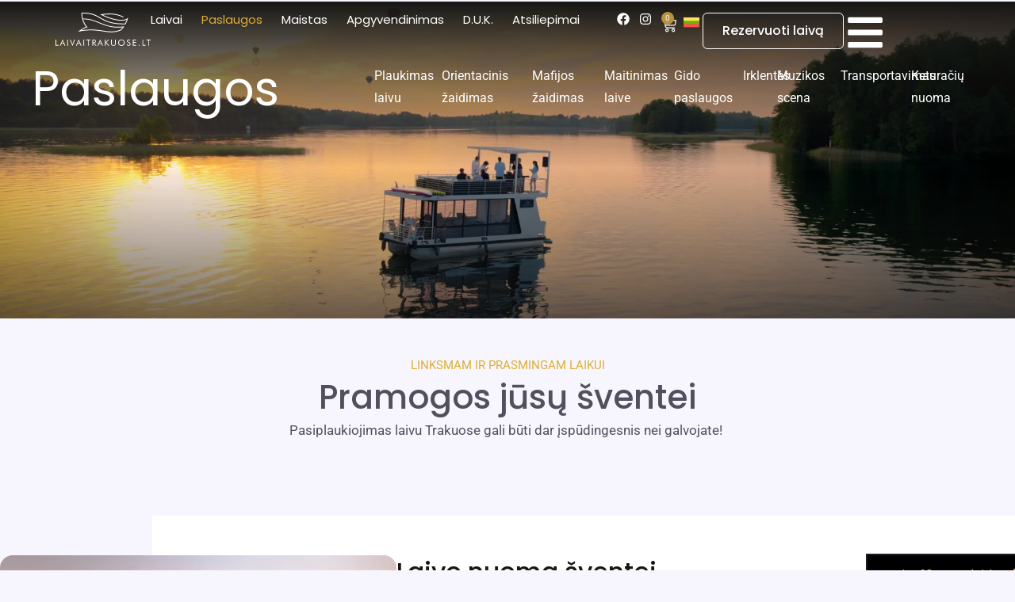

--- FILE ---
content_type: text/html; charset=UTF-8
request_url: https://laivaitrakuose.lt/paslaugos/
body_size: 46476
content:
<!doctype html>
<html lang="lt-LT">
<head>
	<meta charset="UTF-8">
	<meta name="viewport" content="width=device-width, initial-scale=1">
	<link rel="profile" href="https://gmpg.org/xfn/11">
	<title>Paslaugos &#8211; Laivai Trakuose</title>
<meta name='robots' content='max-image-preview:large' />
<link rel="alternate" hreflang="lt" href="https://laivaitrakuose.lt/paslaugos/" />
<link rel="alternate" hreflang="x-default" href="https://laivaitrakuose.lt/paslaugos/" />

<!-- Google Tag Manager for WordPress by gtm4wp.com -->
<script data-cfasync="false" data-pagespeed-no-defer>
	var gtm4wp_datalayer_name = "dataLayer";
	var dataLayer = dataLayer || [];
	const gtm4wp_use_sku_instead = 0;
	const gtm4wp_currency = 'EUR';
	const gtm4wp_product_per_impression = 10;
	const gtm4wp_clear_ecommerce = false;
	const gtm4wp_datalayer_max_timeout = 2000;
</script>
<!-- End Google Tag Manager for WordPress by gtm4wp.com --><link rel='dns-prefetch' href='//omnisnippet1.com' />
<link rel='dns-prefetch' href='//capi-automation.s3.us-east-2.amazonaws.com' />
<link rel="alternate" type="application/rss+xml" title="Laivai Trakuose &raquo; Įrašų RSS srautas" href="https://laivaitrakuose.lt/feed/" />
<link rel="alternate" type="application/rss+xml" title="Laivai Trakuose &raquo; Komentarų RSS srautas" href="https://laivaitrakuose.lt/comments/feed/" />
<link rel="alternate" type="application/rss+xml" title="Laivai Trakuose &raquo; Įrašo „Paslaugos“ komentarų RSS srautas" href="https://laivaitrakuose.lt/paslaugos/feed/" />
<link rel="alternate" title="oEmbed (JSON)" type="application/json+oembed" href="https://laivaitrakuose.lt/wp-json/oembed/1.0/embed?url=https%3A%2F%2Flaivaitrakuose.lt%2Fpaslaugos%2F" />
<link rel="alternate" title="oEmbed (XML)" type="text/xml+oembed" href="https://laivaitrakuose.lt/wp-json/oembed/1.0/embed?url=https%3A%2F%2Flaivaitrakuose.lt%2Fpaslaugos%2F&#038;format=xml" />
<style id='wp-img-auto-sizes-contain-inline-css'>
img:is([sizes=auto i],[sizes^="auto," i]){contain-intrinsic-size:3000px 1500px}
/*# sourceURL=wp-img-auto-sizes-contain-inline-css */
</style>
<link rel='stylesheet' id='omnisend-woocommerce-checkout-block-checkout-newsletter-subscription-block-css' href='https://laivaitrakuose.lt/wp-content/plugins/omnisend-connect/includes/blocks/build/omnisend-checkout-block.css?ver=0.1.1' media='all' />
<style id='wp-emoji-styles-inline-css'>

	img.wp-smiley, img.emoji {
		display: inline !important;
		border: none !important;
		box-shadow: none !important;
		height: 1em !important;
		width: 1em !important;
		margin: 0 0.07em !important;
		vertical-align: -0.1em !important;
		background: none !important;
		padding: 0 !important;
	}
/*# sourceURL=wp-emoji-styles-inline-css */
</style>
<link rel='stylesheet' id='jet-engine-frontend-css' href='https://laivaitrakuose.lt/wp-content/plugins/jet-engine/assets/css/frontend.css?ver=3.8.2.1' media='all' />
<style id='global-styles-inline-css'>
:root{--wp--preset--aspect-ratio--square: 1;--wp--preset--aspect-ratio--4-3: 4/3;--wp--preset--aspect-ratio--3-4: 3/4;--wp--preset--aspect-ratio--3-2: 3/2;--wp--preset--aspect-ratio--2-3: 2/3;--wp--preset--aspect-ratio--16-9: 16/9;--wp--preset--aspect-ratio--9-16: 9/16;--wp--preset--color--black: #000000;--wp--preset--color--cyan-bluish-gray: #abb8c3;--wp--preset--color--white: #ffffff;--wp--preset--color--pale-pink: #f78da7;--wp--preset--color--vivid-red: #cf2e2e;--wp--preset--color--luminous-vivid-orange: #ff6900;--wp--preset--color--luminous-vivid-amber: #fcb900;--wp--preset--color--light-green-cyan: #7bdcb5;--wp--preset--color--vivid-green-cyan: #00d084;--wp--preset--color--pale-cyan-blue: #8ed1fc;--wp--preset--color--vivid-cyan-blue: #0693e3;--wp--preset--color--vivid-purple: #9b51e0;--wp--preset--gradient--vivid-cyan-blue-to-vivid-purple: linear-gradient(135deg,rgb(6,147,227) 0%,rgb(155,81,224) 100%);--wp--preset--gradient--light-green-cyan-to-vivid-green-cyan: linear-gradient(135deg,rgb(122,220,180) 0%,rgb(0,208,130) 100%);--wp--preset--gradient--luminous-vivid-amber-to-luminous-vivid-orange: linear-gradient(135deg,rgb(252,185,0) 0%,rgb(255,105,0) 100%);--wp--preset--gradient--luminous-vivid-orange-to-vivid-red: linear-gradient(135deg,rgb(255,105,0) 0%,rgb(207,46,46) 100%);--wp--preset--gradient--very-light-gray-to-cyan-bluish-gray: linear-gradient(135deg,rgb(238,238,238) 0%,rgb(169,184,195) 100%);--wp--preset--gradient--cool-to-warm-spectrum: linear-gradient(135deg,rgb(74,234,220) 0%,rgb(151,120,209) 20%,rgb(207,42,186) 40%,rgb(238,44,130) 60%,rgb(251,105,98) 80%,rgb(254,248,76) 100%);--wp--preset--gradient--blush-light-purple: linear-gradient(135deg,rgb(255,206,236) 0%,rgb(152,150,240) 100%);--wp--preset--gradient--blush-bordeaux: linear-gradient(135deg,rgb(254,205,165) 0%,rgb(254,45,45) 50%,rgb(107,0,62) 100%);--wp--preset--gradient--luminous-dusk: linear-gradient(135deg,rgb(255,203,112) 0%,rgb(199,81,192) 50%,rgb(65,88,208) 100%);--wp--preset--gradient--pale-ocean: linear-gradient(135deg,rgb(255,245,203) 0%,rgb(182,227,212) 50%,rgb(51,167,181) 100%);--wp--preset--gradient--electric-grass: linear-gradient(135deg,rgb(202,248,128) 0%,rgb(113,206,126) 100%);--wp--preset--gradient--midnight: linear-gradient(135deg,rgb(2,3,129) 0%,rgb(40,116,252) 100%);--wp--preset--font-size--small: 13px;--wp--preset--font-size--medium: 20px;--wp--preset--font-size--large: 36px;--wp--preset--font-size--x-large: 42px;--wp--preset--font-family--inter: "Inter", sans-serif;--wp--preset--font-family--cardo: Cardo;--wp--preset--spacing--20: 0.44rem;--wp--preset--spacing--30: 0.67rem;--wp--preset--spacing--40: 1rem;--wp--preset--spacing--50: 1.5rem;--wp--preset--spacing--60: 2.25rem;--wp--preset--spacing--70: 3.38rem;--wp--preset--spacing--80: 5.06rem;--wp--preset--shadow--natural: 6px 6px 9px rgba(0, 0, 0, 0.2);--wp--preset--shadow--deep: 12px 12px 50px rgba(0, 0, 0, 0.4);--wp--preset--shadow--sharp: 6px 6px 0px rgba(0, 0, 0, 0.2);--wp--preset--shadow--outlined: 6px 6px 0px -3px rgb(255, 255, 255), 6px 6px rgb(0, 0, 0);--wp--preset--shadow--crisp: 6px 6px 0px rgb(0, 0, 0);}:root { --wp--style--global--content-size: 800px;--wp--style--global--wide-size: 1200px; }:where(body) { margin: 0; }.wp-site-blocks > .alignleft { float: left; margin-right: 2em; }.wp-site-blocks > .alignright { float: right; margin-left: 2em; }.wp-site-blocks > .aligncenter { justify-content: center; margin-left: auto; margin-right: auto; }:where(.wp-site-blocks) > * { margin-block-start: 24px; margin-block-end: 0; }:where(.wp-site-blocks) > :first-child { margin-block-start: 0; }:where(.wp-site-blocks) > :last-child { margin-block-end: 0; }:root { --wp--style--block-gap: 24px; }:root :where(.is-layout-flow) > :first-child{margin-block-start: 0;}:root :where(.is-layout-flow) > :last-child{margin-block-end: 0;}:root :where(.is-layout-flow) > *{margin-block-start: 24px;margin-block-end: 0;}:root :where(.is-layout-constrained) > :first-child{margin-block-start: 0;}:root :where(.is-layout-constrained) > :last-child{margin-block-end: 0;}:root :where(.is-layout-constrained) > *{margin-block-start: 24px;margin-block-end: 0;}:root :where(.is-layout-flex){gap: 24px;}:root :where(.is-layout-grid){gap: 24px;}.is-layout-flow > .alignleft{float: left;margin-inline-start: 0;margin-inline-end: 2em;}.is-layout-flow > .alignright{float: right;margin-inline-start: 2em;margin-inline-end: 0;}.is-layout-flow > .aligncenter{margin-left: auto !important;margin-right: auto !important;}.is-layout-constrained > .alignleft{float: left;margin-inline-start: 0;margin-inline-end: 2em;}.is-layout-constrained > .alignright{float: right;margin-inline-start: 2em;margin-inline-end: 0;}.is-layout-constrained > .aligncenter{margin-left: auto !important;margin-right: auto !important;}.is-layout-constrained > :where(:not(.alignleft):not(.alignright):not(.alignfull)){max-width: var(--wp--style--global--content-size);margin-left: auto !important;margin-right: auto !important;}.is-layout-constrained > .alignwide{max-width: var(--wp--style--global--wide-size);}body .is-layout-flex{display: flex;}.is-layout-flex{flex-wrap: wrap;align-items: center;}.is-layout-flex > :is(*, div){margin: 0;}body .is-layout-grid{display: grid;}.is-layout-grid > :is(*, div){margin: 0;}body{padding-top: 0px;padding-right: 0px;padding-bottom: 0px;padding-left: 0px;}a:where(:not(.wp-element-button)){text-decoration: underline;}:root :where(.wp-element-button, .wp-block-button__link){background-color: #32373c;border-width: 0;color: #fff;font-family: inherit;font-size: inherit;font-style: inherit;font-weight: inherit;letter-spacing: inherit;line-height: inherit;padding-top: calc(0.667em + 2px);padding-right: calc(1.333em + 2px);padding-bottom: calc(0.667em + 2px);padding-left: calc(1.333em + 2px);text-decoration: none;text-transform: inherit;}.has-black-color{color: var(--wp--preset--color--black) !important;}.has-cyan-bluish-gray-color{color: var(--wp--preset--color--cyan-bluish-gray) !important;}.has-white-color{color: var(--wp--preset--color--white) !important;}.has-pale-pink-color{color: var(--wp--preset--color--pale-pink) !important;}.has-vivid-red-color{color: var(--wp--preset--color--vivid-red) !important;}.has-luminous-vivid-orange-color{color: var(--wp--preset--color--luminous-vivid-orange) !important;}.has-luminous-vivid-amber-color{color: var(--wp--preset--color--luminous-vivid-amber) !important;}.has-light-green-cyan-color{color: var(--wp--preset--color--light-green-cyan) !important;}.has-vivid-green-cyan-color{color: var(--wp--preset--color--vivid-green-cyan) !important;}.has-pale-cyan-blue-color{color: var(--wp--preset--color--pale-cyan-blue) !important;}.has-vivid-cyan-blue-color{color: var(--wp--preset--color--vivid-cyan-blue) !important;}.has-vivid-purple-color{color: var(--wp--preset--color--vivid-purple) !important;}.has-black-background-color{background-color: var(--wp--preset--color--black) !important;}.has-cyan-bluish-gray-background-color{background-color: var(--wp--preset--color--cyan-bluish-gray) !important;}.has-white-background-color{background-color: var(--wp--preset--color--white) !important;}.has-pale-pink-background-color{background-color: var(--wp--preset--color--pale-pink) !important;}.has-vivid-red-background-color{background-color: var(--wp--preset--color--vivid-red) !important;}.has-luminous-vivid-orange-background-color{background-color: var(--wp--preset--color--luminous-vivid-orange) !important;}.has-luminous-vivid-amber-background-color{background-color: var(--wp--preset--color--luminous-vivid-amber) !important;}.has-light-green-cyan-background-color{background-color: var(--wp--preset--color--light-green-cyan) !important;}.has-vivid-green-cyan-background-color{background-color: var(--wp--preset--color--vivid-green-cyan) !important;}.has-pale-cyan-blue-background-color{background-color: var(--wp--preset--color--pale-cyan-blue) !important;}.has-vivid-cyan-blue-background-color{background-color: var(--wp--preset--color--vivid-cyan-blue) !important;}.has-vivid-purple-background-color{background-color: var(--wp--preset--color--vivid-purple) !important;}.has-black-border-color{border-color: var(--wp--preset--color--black) !important;}.has-cyan-bluish-gray-border-color{border-color: var(--wp--preset--color--cyan-bluish-gray) !important;}.has-white-border-color{border-color: var(--wp--preset--color--white) !important;}.has-pale-pink-border-color{border-color: var(--wp--preset--color--pale-pink) !important;}.has-vivid-red-border-color{border-color: var(--wp--preset--color--vivid-red) !important;}.has-luminous-vivid-orange-border-color{border-color: var(--wp--preset--color--luminous-vivid-orange) !important;}.has-luminous-vivid-amber-border-color{border-color: var(--wp--preset--color--luminous-vivid-amber) !important;}.has-light-green-cyan-border-color{border-color: var(--wp--preset--color--light-green-cyan) !important;}.has-vivid-green-cyan-border-color{border-color: var(--wp--preset--color--vivid-green-cyan) !important;}.has-pale-cyan-blue-border-color{border-color: var(--wp--preset--color--pale-cyan-blue) !important;}.has-vivid-cyan-blue-border-color{border-color: var(--wp--preset--color--vivid-cyan-blue) !important;}.has-vivid-purple-border-color{border-color: var(--wp--preset--color--vivid-purple) !important;}.has-vivid-cyan-blue-to-vivid-purple-gradient-background{background: var(--wp--preset--gradient--vivid-cyan-blue-to-vivid-purple) !important;}.has-light-green-cyan-to-vivid-green-cyan-gradient-background{background: var(--wp--preset--gradient--light-green-cyan-to-vivid-green-cyan) !important;}.has-luminous-vivid-amber-to-luminous-vivid-orange-gradient-background{background: var(--wp--preset--gradient--luminous-vivid-amber-to-luminous-vivid-orange) !important;}.has-luminous-vivid-orange-to-vivid-red-gradient-background{background: var(--wp--preset--gradient--luminous-vivid-orange-to-vivid-red) !important;}.has-very-light-gray-to-cyan-bluish-gray-gradient-background{background: var(--wp--preset--gradient--very-light-gray-to-cyan-bluish-gray) !important;}.has-cool-to-warm-spectrum-gradient-background{background: var(--wp--preset--gradient--cool-to-warm-spectrum) !important;}.has-blush-light-purple-gradient-background{background: var(--wp--preset--gradient--blush-light-purple) !important;}.has-blush-bordeaux-gradient-background{background: var(--wp--preset--gradient--blush-bordeaux) !important;}.has-luminous-dusk-gradient-background{background: var(--wp--preset--gradient--luminous-dusk) !important;}.has-pale-ocean-gradient-background{background: var(--wp--preset--gradient--pale-ocean) !important;}.has-electric-grass-gradient-background{background: var(--wp--preset--gradient--electric-grass) !important;}.has-midnight-gradient-background{background: var(--wp--preset--gradient--midnight) !important;}.has-small-font-size{font-size: var(--wp--preset--font-size--small) !important;}.has-medium-font-size{font-size: var(--wp--preset--font-size--medium) !important;}.has-large-font-size{font-size: var(--wp--preset--font-size--large) !important;}.has-x-large-font-size{font-size: var(--wp--preset--font-size--x-large) !important;}.has-inter-font-family{font-family: var(--wp--preset--font-family--inter) !important;}.has-cardo-font-family{font-family: var(--wp--preset--font-family--cardo) !important;}
:root :where(.wp-block-pullquote){font-size: 1.5em;line-height: 1.6;}
/*# sourceURL=global-styles-inline-css */
</style>
<link rel='stylesheet' id='woocommerce-layout-css' href='https://laivaitrakuose.lt/wp-content/plugins/woocommerce/assets/css/woocommerce-layout.css?ver=9.7.2' media='all' />
<link rel='stylesheet' id='woocommerce-smallscreen-css' href='https://laivaitrakuose.lt/wp-content/plugins/woocommerce/assets/css/woocommerce-smallscreen.css?ver=9.7.2' media='only screen and (max-width: 768px)' />
<link rel='stylesheet' id='woocommerce-general-css' href='https://laivaitrakuose.lt/wp-content/plugins/woocommerce/assets/css/woocommerce.css?ver=9.7.2' media='all' />
<style id='woocommerce-inline-inline-css'>
.woocommerce form .form-row .required { visibility: visible; }
/*# sourceURL=woocommerce-inline-inline-css */
</style>
<link rel='stylesheet' id='wpml-legacy-dropdown-click-0-css' href='https://laivaitrakuose.lt/wp-content/plugins/sitepress-multilingual-cms/templates/language-switchers/legacy-dropdown-click/style.min.css?ver=1' media='all' />
<style id='wpml-legacy-dropdown-click-0-inline-css'>
.wpml-ls-statics-shortcode_actions a, .wpml-ls-statics-shortcode_actions .wpml-ls-sub-menu a, .wpml-ls-statics-shortcode_actions .wpml-ls-sub-menu a:link, .wpml-ls-statics-shortcode_actions li:not(.wpml-ls-current-language) .wpml-ls-link, .wpml-ls-statics-shortcode_actions li:not(.wpml-ls-current-language) .wpml-ls-link:link {background-color:#ffffff;}
/*# sourceURL=wpml-legacy-dropdown-click-0-inline-css */
</style>
<link rel='stylesheet' id='montonio-style-css' href='https://laivaitrakuose.lt/wp-content/plugins/montonio-for-woocommerce/assets/css/montonio-style.css?ver=9.3.2' media='all' />
<link rel='stylesheet' id='brands-styles-css' href='https://laivaitrakuose.lt/wp-content/plugins/woocommerce/assets/css/brands.css?ver=9.7.2' media='all' />
<link rel='stylesheet' id='hello-elementor-css' href='https://laivaitrakuose.lt/wp-content/themes/hello-elementor/assets/css/reset.css?ver=3.4.5' media='all' />
<link rel='stylesheet' id='hello-elementor-theme-style-css' href='https://laivaitrakuose.lt/wp-content/themes/hello-elementor/assets/css/theme.css?ver=3.4.5' media='all' />
<link rel='stylesheet' id='hello-elementor-header-footer-css' href='https://laivaitrakuose.lt/wp-content/themes/hello-elementor/assets/css/header-footer.css?ver=3.4.5' media='all' />
<link rel='stylesheet' id='elementor-frontend-css' href='https://laivaitrakuose.lt/wp-content/uploads/elementor/css/custom-frontend.min.css?ver=1767970787' media='all' />
<link rel='stylesheet' id='elementor-post-5-css' href='https://laivaitrakuose.lt/wp-content/uploads/elementor/css/post-5.css?ver=1767970787' media='all' />
<link rel='stylesheet' id='widget-image-css' href='https://laivaitrakuose.lt/wp-content/plugins/elementor/assets/css/widget-image.min.css?ver=3.34.1' media='all' />
<link rel='stylesheet' id='widget-nav-menu-css' href='https://laivaitrakuose.lt/wp-content/uploads/elementor/css/custom-pro-widget-nav-menu.min.css?ver=1767970787' media='all' />
<link rel='stylesheet' id='widget-woocommerce-menu-cart-css' href='https://laivaitrakuose.lt/wp-content/uploads/elementor/css/custom-pro-widget-woocommerce-menu-cart.min.css?ver=1767970787' media='all' />
<link rel='stylesheet' id='widget-social-icons-css' href='https://laivaitrakuose.lt/wp-content/plugins/elementor/assets/css/widget-social-icons.min.css?ver=3.34.1' media='all' />
<link rel='stylesheet' id='e-apple-webkit-css' href='https://laivaitrakuose.lt/wp-content/uploads/elementor/css/custom-apple-webkit.min.css?ver=1767970787' media='all' />
<link rel='stylesheet' id='widget-heading-css' href='https://laivaitrakuose.lt/wp-content/plugins/elementor/assets/css/widget-heading.min.css?ver=3.34.1' media='all' />
<link rel='stylesheet' id='e-animation-fadeInLeft-css' href='https://laivaitrakuose.lt/wp-content/plugins/elementor/assets/lib/animations/styles/fadeInLeft.min.css?ver=3.34.1' media='all' />
<link rel='stylesheet' id='e-popup-css' href='https://laivaitrakuose.lt/wp-content/plugins/elementor-pro/assets/css/conditionals/popup.min.css?ver=3.34.0' media='all' />
<link rel='stylesheet' id='swiper-css' href='https://laivaitrakuose.lt/wp-content/plugins/elementor/assets/lib/swiper/v8/css/swiper.min.css?ver=8.4.5' media='all' />
<link rel='stylesheet' id='e-swiper-css' href='https://laivaitrakuose.lt/wp-content/plugins/elementor/assets/css/conditionals/e-swiper.min.css?ver=3.34.1' media='all' />
<link rel='stylesheet' id='widget-image-carousel-css' href='https://laivaitrakuose.lt/wp-content/plugins/elementor/assets/css/widget-image-carousel.min.css?ver=3.34.1' media='all' />
<link rel='stylesheet' id='widget-video-css' href='https://laivaitrakuose.lt/wp-content/plugins/elementor/assets/css/widget-video.min.css?ver=3.34.1' media='all' />
<link rel='stylesheet' id='widget-divider-css' href='https://laivaitrakuose.lt/wp-content/plugins/elementor/assets/css/widget-divider.min.css?ver=3.34.1' media='all' />
<link rel='stylesheet' id='widget-nested-accordion-css' href='https://laivaitrakuose.lt/wp-content/plugins/elementor/assets/css/widget-nested-accordion.min.css?ver=3.34.1' media='all' />
<link rel='stylesheet' id='elementor-post-5537-css' href='https://laivaitrakuose.lt/wp-content/uploads/elementor/css/post-5537.css?ver=1768027170' media='all' />
<link rel='stylesheet' id='elementor-post-469-css' href='https://laivaitrakuose.lt/wp-content/uploads/elementor/css/post-469.css?ver=1767970787' media='all' />
<link rel='stylesheet' id='elementor-post-723-css' href='https://laivaitrakuose.lt/wp-content/uploads/elementor/css/post-723.css?ver=1767970787' media='all' />
<link rel='stylesheet' id='elementor-post-2716-css' href='https://laivaitrakuose.lt/wp-content/uploads/elementor/css/post-2716.css?ver=1767970787' media='all' />
<link rel='stylesheet' id='hello-elementor-child-style-css' href='https://laivaitrakuose.lt/wp-content/themes/hello-theme-child-master/style.css?ver=2.0.17' media='all' />
<link rel='stylesheet' id='elementor-gf-local-roboto-css' href='https://laivaitrakuose.lt/wp-content/uploads/elementor/google-fonts/css/roboto.css?ver=1744207081' media='all' />
<link rel='stylesheet' id='elementor-gf-local-poppins-css' href='https://laivaitrakuose.lt/wp-content/uploads/elementor/google-fonts/css/poppins.css?ver=1744207093' media='all' />
<script id="wpml-cookie-js-extra">
var wpml_cookies = {"wp-wpml_current_language":{"value":"lt","expires":1,"path":"/"}};
var wpml_cookies = {"wp-wpml_current_language":{"value":"lt","expires":1,"path":"/"}};
//# sourceURL=wpml-cookie-js-extra
</script>
<script src="https://laivaitrakuose.lt/wp-content/plugins/sitepress-multilingual-cms/res/js/cookies/language-cookie.js?ver=486900" id="wpml-cookie-js" defer data-wp-strategy="defer"></script>
<script src="https://laivaitrakuose.lt/wp-includes/js/jquery/jquery.min.js?ver=3.7.1" id="jquery-core-js"></script>
<script src="https://laivaitrakuose.lt/wp-includes/js/jquery/jquery-migrate.min.js?ver=3.4.1" id="jquery-migrate-js"></script>
<script src="https://laivaitrakuose.lt/wp-content/plugins/woocommerce/assets/js/jquery-blockui/jquery.blockUI.min.js?ver=2.7.0-wc.9.7.2" id="jquery-blockui-js" defer data-wp-strategy="defer"></script>
<script id="wc-add-to-cart-js-extra">
var wc_add_to_cart_params = {"ajax_url":"/wp-admin/admin-ajax.php","wc_ajax_url":"/?wc-ajax=%%endpoint%%","i18n_view_cart":"Krep\u0161elis","cart_url":"https://laivaitrakuose.lt/krepselis/","is_cart":"","cart_redirect_after_add":"no"};
//# sourceURL=wc-add-to-cart-js-extra
</script>
<script src="https://laivaitrakuose.lt/wp-content/plugins/woocommerce/assets/js/frontend/add-to-cart.min.js?ver=9.7.2" id="wc-add-to-cart-js" defer data-wp-strategy="defer"></script>
<script src="https://laivaitrakuose.lt/wp-content/plugins/woocommerce/assets/js/js-cookie/js.cookie.min.js?ver=2.1.4-wc.9.7.2" id="js-cookie-js" defer data-wp-strategy="defer"></script>
<script id="woocommerce-js-extra">
var woocommerce_params = {"ajax_url":"/wp-admin/admin-ajax.php","wc_ajax_url":"/?wc-ajax=%%endpoint%%","i18n_password_show":"Show password","i18n_password_hide":"Hide password"};
//# sourceURL=woocommerce-js-extra
</script>
<script src="https://laivaitrakuose.lt/wp-content/plugins/woocommerce/assets/js/frontend/woocommerce.min.js?ver=9.7.2" id="woocommerce-js" defer data-wp-strategy="defer"></script>
<script src="https://laivaitrakuose.lt/wp-content/plugins/sitepress-multilingual-cms/templates/language-switchers/legacy-dropdown-click/script.min.js?ver=1" id="wpml-legacy-dropdown-click-0-js"></script>
<link rel="https://api.w.org/" href="https://laivaitrakuose.lt/wp-json/" /><link rel="alternate" title="JSON" type="application/json" href="https://laivaitrakuose.lt/wp-json/wp/v2/pages/5537" /><link rel="EditURI" type="application/rsd+xml" title="RSD" href="https://laivaitrakuose.lt/xmlrpc.php?rsd" />
<meta name="generator" content="WordPress 6.9" />
<meta name="generator" content="WooCommerce 9.7.2" />
<link rel="canonical" href="https://laivaitrakuose.lt/paslaugos/" />
<link rel='shortlink' href='https://laivaitrakuose.lt/?p=5537' />
<meta name="generator" content="WPML ver:4.8.6 stt:1,32;" />
				<meta name="omnisend-site-verification" content="685573287d5d9b4678a0a28e"/>
				<meta name="ti-site-data" content="[base64]" />
<!-- Google Tag Manager for WordPress by gtm4wp.com -->
<!-- GTM Container placement set to automatic -->
<script data-cfasync="false" data-pagespeed-no-defer>
	var dataLayer_content = {"pagePostType":"page","pagePostType2":"single-page","pagePostAuthor":"Tomas Goadver"};
	dataLayer.push( dataLayer_content );
</script>
<script data-cfasync="false" data-pagespeed-no-defer>
(function(w,d,s,l,i){w[l]=w[l]||[];w[l].push({'gtm.start':
new Date().getTime(),event:'gtm.js'});var f=d.getElementsByTagName(s)[0],
j=d.createElement(s),dl=l!='dataLayer'?'&l='+l:'';j.async=true;j.src=
'//www.googletagmanager.com/gtm.js?id='+i+dl;f.parentNode.insertBefore(j,f);
})(window,document,'script','dataLayer','GTM-T3DMGHML');
</script>
<!-- End Google Tag Manager for WordPress by gtm4wp.com -->	<noscript><style>.woocommerce-product-gallery{ opacity: 1 !important; }</style></noscript>
	<meta name="generator" content="Elementor 3.34.1; features: e_font_icon_svg, additional_custom_breakpoints; settings: css_print_method-external, google_font-enabled, font_display-swap">
			<script  type="text/javascript">
				!function(f,b,e,v,n,t,s){if(f.fbq)return;n=f.fbq=function(){n.callMethod?
					n.callMethod.apply(n,arguments):n.queue.push(arguments)};if(!f._fbq)f._fbq=n;
					n.push=n;n.loaded=!0;n.version='2.0';n.queue=[];t=b.createElement(e);t.async=!0;
					t.src=v;s=b.getElementsByTagName(e)[0];s.parentNode.insertBefore(t,s)}(window,
					document,'script','https://connect.facebook.net/en_US/fbevents.js');
			</script>
			<!-- WooCommerce Facebook Integration Begin -->
			<script  type="text/javascript">

				fbq('init', '375383952118060', {}, {
    "agent": "woocommerce_0-9.7.2-3.5.15"
});

				document.addEventListener( 'DOMContentLoaded', function() {
					// Insert placeholder for events injected when a product is added to the cart through AJAX.
					document.body.insertAdjacentHTML( 'beforeend', '<div class=\"wc-facebook-pixel-event-placeholder\"></div>' );
				}, false );

			</script>
			<!-- WooCommerce Facebook Integration End -->
						<style>
				.e-con.e-parent:nth-of-type(n+4):not(.e-lazyloaded):not(.e-no-lazyload),
				.e-con.e-parent:nth-of-type(n+4):not(.e-lazyloaded):not(.e-no-lazyload) * {
					background-image: none !important;
				}
				@media screen and (max-height: 1024px) {
					.e-con.e-parent:nth-of-type(n+3):not(.e-lazyloaded):not(.e-no-lazyload),
					.e-con.e-parent:nth-of-type(n+3):not(.e-lazyloaded):not(.e-no-lazyload) * {
						background-image: none !important;
					}
				}
				@media screen and (max-height: 640px) {
					.e-con.e-parent:nth-of-type(n+2):not(.e-lazyloaded):not(.e-no-lazyload),
					.e-con.e-parent:nth-of-type(n+2):not(.e-lazyloaded):not(.e-no-lazyload) * {
						background-image: none !important;
					}
				}
			</style>
			<style class='wp-fonts-local'>
@font-face{font-family:Inter;font-style:normal;font-weight:300 900;font-display:fallback;src:url('https://laivaitrakuose.lt/wp-content/plugins/woocommerce/assets/fonts/Inter-VariableFont_slnt,wght.woff2') format('woff2');font-stretch:normal;}
@font-face{font-family:Cardo;font-style:normal;font-weight:400;font-display:fallback;src:url('https://laivaitrakuose.lt/wp-content/plugins/woocommerce/assets/fonts/cardo_normal_400.woff2') format('woff2');}
</style>
<link rel="icon" href="https://laivaitrakuose.lt/wp-content/uploads/2025/08/cropped-Dizainas-be-pavadinimo-2-32x32.png" sizes="32x32" />
<link rel="icon" href="https://laivaitrakuose.lt/wp-content/uploads/2025/08/cropped-Dizainas-be-pavadinimo-2-192x192.png" sizes="192x192" />
<link rel="apple-touch-icon" href="https://laivaitrakuose.lt/wp-content/uploads/2025/08/cropped-Dizainas-be-pavadinimo-2-180x180.png" />
<meta name="msapplication-TileImage" content="https://laivaitrakuose.lt/wp-content/uploads/2025/08/cropped-Dizainas-be-pavadinimo-2-270x270.png" />
		<style id="wp-custom-css">
			.bpa-front--dt-ts__sub-heading:before{
	content: "1";
	font-size: 56px;
	line-height: 56px;
	color: #b79240;
}
.bpa-front--dt-ts__sub-heading{
	display: flex;
	flex-direction: column;
}
.bpa-front-cdf__icon{
	display: none;
}
.date-warning{
    color: #ee2445!important;
    margin-bottom: 10px;
    font-size: 13px;
}
@media only screen and (max-width: 767px) {

	.date-warning{
	padding: 0 15px;
	}

}		</style>
		</head>
<body class="wp-singular page-template page-template-elementor_header_footer page page-id-5537 wp-custom-logo wp-embed-responsive wp-theme-hello-elementor wp-child-theme-hello-theme-child-master theme-hello-elementor woocommerce-no-js hello-elementor-default elementor-default elementor-template-full-width elementor-kit-5 elementor-page elementor-page-5537">


<!-- GTM Container placement set to automatic -->
<!-- Google Tag Manager (noscript) -->
				<noscript><iframe src="https://www.googletagmanager.com/ns.html?id=GTM-T3DMGHML" height="0" width="0" style="display:none;visibility:hidden" aria-hidden="true"></iframe></noscript>
<!-- End Google Tag Manager (noscript) -->
<a class="skip-link screen-reader-text" href="#content">Eiti prie turinio</a>

		<header data-elementor-type="header" data-elementor-id="469" class="elementor elementor-469 elementor-location-header" data-elementor-post-type="elementor_library">
			<div class="elementor-element elementor-element-0b30b54 e-flex e-con-boxed e-con e-parent" data-id="0b30b54" data-element_type="container" id="site-header" data-settings="{&quot;background_background&quot;:&quot;classic&quot;}">
					<div class="e-con-inner">
		<div class="elementor-element elementor-element-2c803cc e-con-full e-flex e-con e-child" data-id="2c803cc" data-element_type="container">
				<div class="elementor-element elementor-element-0a76d55 elementor-widget elementor-widget-image" data-id="0a76d55" data-element_type="widget" id="scroll-header-logo" data-widget_type="image.default">
				<div class="elementor-widget-container">
																<a href="https://laivaitrakuose.lt">
							<img width="120" height="42" src="https://laivaitrakuose.lt/wp-content/uploads/2024/04/Group-1.svg" class="attachment-thumbnail size-thumbnail wp-image-476" alt="" />								</a>
															</div>
				</div>
				</div>
		<div class="elementor-element elementor-element-df2b8c9 e-con-full elementor-hidden-tablet elementor-hidden-mobile e-flex e-con e-child" data-id="df2b8c9" data-element_type="container">
				<div class="elementor-element elementor-element-624f763 elementor-nav-menu--dropdown-none elementor-widget elementor-widget-nav-menu" data-id="624f763" data-element_type="widget" data-settings="{&quot;layout&quot;:&quot;horizontal&quot;,&quot;submenu_icon&quot;:{&quot;value&quot;:&quot;&lt;svg aria-hidden=\&quot;true\&quot; class=\&quot;e-font-icon-svg e-fas-caret-down\&quot; viewBox=\&quot;0 0 320 512\&quot; xmlns=\&quot;http:\/\/www.w3.org\/2000\/svg\&quot;&gt;&lt;path d=\&quot;M31.3 192h257.3c17.8 0 26.7 21.5 14.1 34.1L174.1 354.8c-7.8 7.8-20.5 7.8-28.3 0L17.2 226.1C4.6 213.5 13.5 192 31.3 192z\&quot;&gt;&lt;\/path&gt;&lt;\/svg&gt;&quot;,&quot;library&quot;:&quot;fa-solid&quot;}}" data-widget_type="nav-menu.default">
				<div class="elementor-widget-container">
								<nav aria-label="Menu" class="elementor-nav-menu--main elementor-nav-menu__container elementor-nav-menu--layout-horizontal e--pointer-none">
				<ul id="menu-1-624f763" class="elementor-nav-menu"><li class="menu-item menu-item-type-custom menu-item-object-custom menu-item-6726"><a href="https://laivaitrakuose.lt/laivai/" class="elementor-item">Laivai</a></li>
<li class="menu-item menu-item-type-post_type menu-item-object-page current-menu-item page_item page-item-5537 current_page_item menu-item-6725"><a href="https://laivaitrakuose.lt/paslaugos/" aria-current="page" class="elementor-item elementor-item-active">Paslaugos</a></li>
<li class="menu-item menu-item-type-post_type menu-item-object-page menu-item-3220"><a href="https://laivaitrakuose.lt/maistas/" class="elementor-item">Maistas</a></li>
<li class="menu-item menu-item-type-post_type menu-item-object-page menu-item-1514"><a href="https://laivaitrakuose.lt/apgyvendinimas/" class="elementor-item">Apgyvendinimas</a></li>
<li class="menu-item menu-item-type-post_type menu-item-object-page menu-item-5124"><a href="https://laivaitrakuose.lt/duk/" class="elementor-item">D.U.K.</a></li>
<li class="menu-item menu-item-type-post_type menu-item-object-page menu-item-2399"><a href="https://laivaitrakuose.lt/atsiliepimai/" class="elementor-item">Atsiliepimai</a></li>
</ul>			</nav>
						<nav class="elementor-nav-menu--dropdown elementor-nav-menu__container" aria-hidden="true">
				<ul id="menu-2-624f763" class="elementor-nav-menu"><li class="menu-item menu-item-type-custom menu-item-object-custom menu-item-6726"><a href="https://laivaitrakuose.lt/laivai/" class="elementor-item" tabindex="-1">Laivai</a></li>
<li class="menu-item menu-item-type-post_type menu-item-object-page current-menu-item page_item page-item-5537 current_page_item menu-item-6725"><a href="https://laivaitrakuose.lt/paslaugos/" aria-current="page" class="elementor-item elementor-item-active" tabindex="-1">Paslaugos</a></li>
<li class="menu-item menu-item-type-post_type menu-item-object-page menu-item-3220"><a href="https://laivaitrakuose.lt/maistas/" class="elementor-item" tabindex="-1">Maistas</a></li>
<li class="menu-item menu-item-type-post_type menu-item-object-page menu-item-1514"><a href="https://laivaitrakuose.lt/apgyvendinimas/" class="elementor-item" tabindex="-1">Apgyvendinimas</a></li>
<li class="menu-item menu-item-type-post_type menu-item-object-page menu-item-5124"><a href="https://laivaitrakuose.lt/duk/" class="elementor-item" tabindex="-1">D.U.K.</a></li>
<li class="menu-item menu-item-type-post_type menu-item-object-page menu-item-2399"><a href="https://laivaitrakuose.lt/atsiliepimai/" class="elementor-item" tabindex="-1">Atsiliepimai</a></li>
</ul>			</nav>
						</div>
				</div>
				</div>
		<div class="elementor-element elementor-element-baf44f0 e-con-full elementor-hidden-tablet elementor-hidden-mobile e-flex e-con e-child" data-id="baf44f0" data-element_type="container">
				<div class="elementor-element elementor-element-55c967f elementor-view-default elementor-widget elementor-widget-icon" data-id="55c967f" data-element_type="widget" data-widget_type="icon.default">
				<div class="elementor-widget-container">
							<div class="elementor-icon-wrapper">
			<a class="elementor-icon" href="https://www.facebook.com/LaivasTrakuose">
			<svg aria-hidden="true" class="e-font-icon-svg e-fab-facebook" viewBox="0 0 512 512" xmlns="http://www.w3.org/2000/svg"><path d="M504 256C504 119 393 8 256 8S8 119 8 256c0 123.78 90.69 226.38 209.25 245V327.69h-63V256h63v-54.64c0-62.15 37-96.48 93.67-96.48 27.14 0 55.52 4.84 55.52 4.84v61h-31.28c-30.8 0-40.41 19.12-40.41 38.73V256h68.78l-11 71.69h-57.78V501C413.31 482.38 504 379.78 504 256z"></path></svg>			</a>
		</div>
						</div>
				</div>
				<div class="elementor-element elementor-element-bc47994 elementor-view-default elementor-widget elementor-widget-icon" data-id="bc47994" data-element_type="widget" data-widget_type="icon.default">
				<div class="elementor-widget-container">
							<div class="elementor-icon-wrapper">
			<a class="elementor-icon" href="https://www.instagram.com/laivaitrakuose/">
			<svg aria-hidden="true" class="e-font-icon-svg e-fab-instagram" viewBox="0 0 448 512" xmlns="http://www.w3.org/2000/svg"><path d="M224.1 141c-63.6 0-114.9 51.3-114.9 114.9s51.3 114.9 114.9 114.9S339 319.5 339 255.9 287.7 141 224.1 141zm0 189.6c-41.1 0-74.7-33.5-74.7-74.7s33.5-74.7 74.7-74.7 74.7 33.5 74.7 74.7-33.6 74.7-74.7 74.7zm146.4-194.3c0 14.9-12 26.8-26.8 26.8-14.9 0-26.8-12-26.8-26.8s12-26.8 26.8-26.8 26.8 12 26.8 26.8zm76.1 27.2c-1.7-35.9-9.9-67.7-36.2-93.9-26.2-26.2-58-34.4-93.9-36.2-37-2.1-147.9-2.1-184.9 0-35.8 1.7-67.6 9.9-93.9 36.1s-34.4 58-36.2 93.9c-2.1 37-2.1 147.9 0 184.9 1.7 35.9 9.9 67.7 36.2 93.9s58 34.4 93.9 36.2c37 2.1 147.9 2.1 184.9 0 35.9-1.7 67.7-9.9 93.9-36.2 26.2-26.2 34.4-58 36.2-93.9 2.1-37 2.1-147.8 0-184.8zM398.8 388c-7.8 19.6-22.9 34.7-42.6 42.6-29.5 11.7-99.5 9-132.1 9s-102.7 2.6-132.1-9c-19.6-7.8-34.7-22.9-42.6-42.6-11.7-29.5-9-99.5-9-132.1s-2.6-102.7 9-132.1c7.8-19.6 22.9-34.7 42.6-42.6 29.5-11.7 99.5-9 132.1-9s102.7-2.6 132.1 9c19.6 7.8 34.7 22.9 42.6 42.6 11.7 29.5 9 99.5 9 132.1s2.7 102.7-9 132.1z"></path></svg>			</a>
		</div>
						</div>
				</div>
				<div class="elementor-element elementor-element-bc758b7 toggle-icon--cart-medium elementor-menu-cart--items-indicator-bubble elementor-menu-cart--cart-type-side-cart elementor-menu-cart--show-remove-button-yes elementor-widget elementor-widget-woocommerce-menu-cart" data-id="bc758b7" data-element_type="widget" data-settings="{&quot;cart_type&quot;:&quot;side-cart&quot;,&quot;open_cart&quot;:&quot;click&quot;}" data-widget_type="woocommerce-menu-cart.default">
				<div class="elementor-widget-container">
							<div class="elementor-menu-cart__wrapper">
							<div class="elementor-menu-cart__toggle_wrapper">
					<div class="elementor-menu-cart__container elementor-lightbox" aria-hidden="true">
						<div class="elementor-menu-cart__main" aria-hidden="true">
									<div class="elementor-menu-cart__close-button">
					</div>
									<div class="widget_shopping_cart_content">
															</div>
						</div>
					</div>
							<div class="elementor-menu-cart__toggle elementor-button-wrapper">
			<a id="elementor-menu-cart__toggle_button" href="#" class="elementor-menu-cart__toggle_button elementor-button elementor-size-sm" aria-expanded="false">
				<span class="elementor-button-text"><span class="woocommerce-Price-amount amount"><bdi>0,00&nbsp;<span class="woocommerce-Price-currencySymbol">&euro;</span></bdi></span></span>
				<span class="elementor-button-icon">
					<span class="elementor-button-icon-qty" data-counter="0">0</span>
					<svg class="e-font-icon-svg e-eicon-cart-medium" viewBox="0 0 1000 1000" xmlns="http://www.w3.org/2000/svg"><path d="M740 854C740 883 763 906 792 906S844 883 844 854 820 802 792 802 740 825 740 854ZM217 156H958C977 156 992 173 989 191L957 452C950 509 901 552 843 552H297L303 581C311 625 350 656 395 656H875C892 656 906 670 906 687S892 719 875 719H394C320 719 255 666 241 593L141 94H42C25 94 10 80 10 62S25 31 42 31H167C182 31 195 42 198 56L217 156ZM230 219L284 490H843C869 490 891 470 895 444L923 219H230ZM677 854C677 791 728 740 792 740S906 791 906 854 855 969 792 969 677 918 677 854ZM260 854C260 791 312 740 375 740S490 791 490 854 438 969 375 969 260 918 260 854ZM323 854C323 883 346 906 375 906S427 883 427 854 404 802 375 802 323 825 323 854Z"></path></svg>					<span class="elementor-screen-only">Cart</span>
				</span>
			</a>
		</div>
						</div>
					</div> <!-- close elementor-menu-cart__wrapper -->
						</div>
				</div>
				</div>
		<div class="elementor-element elementor-element-d449da2 e-con-full elementor-hidden-tablet elementor-hidden-mobile e-flex e-con e-child" data-id="d449da2" data-element_type="container">
				<div class="elementor-element elementor-element-dab5500 elementor-widget elementor-widget-shortcode" data-id="dab5500" data-element_type="widget" data-widget_type="shortcode.default">
				<div class="elementor-widget-container">
							<div class="elementor-shortcode">
<div class="wpml-ls-statics-shortcode_actions wpml-ls wpml-ls-legacy-dropdown-click js-wpml-ls-legacy-dropdown-click">
	<ul role="menu">

		<li class="wpml-ls-slot-shortcode_actions wpml-ls-item wpml-ls-item-lt wpml-ls-current-language wpml-ls-first-item wpml-ls-last-item wpml-ls-item-legacy-dropdown-click" role="none">

			<a href="#" class="js-wpml-ls-item-toggle wpml-ls-item-toggle" role="menuitem" title="Switch to Lietuvių">
                                                    <img
            class="wpml-ls-flag"
            src="https://laivaitrakuose.lt/wp-content/plugins/sitepress-multilingual-cms/res/flags/lt.svg"
            alt="Lietuvių"
            width=20
            height=16
    /></a>

			<ul class="js-wpml-ls-sub-menu wpml-ls-sub-menu" role="menu">
							</ul>

		</li>

	</ul>
</div>
</div>
						</div>
				</div>
				</div>
		<div class="elementor-element elementor-element-56b1fc1 e-con-full elementor-hidden-tablet elementor-hidden-mobile e-flex e-con e-child" data-id="56b1fc1" data-element_type="container">
				<div class="elementor-element elementor-element-ba15740 elementor-widget elementor-widget-button" data-id="ba15740" data-element_type="widget" data-widget_type="button.default">
				<div class="elementor-widget-container">
									<div class="elementor-button-wrapper">
					<a class="elementor-button elementor-button-link elementor-size-sm" href="https://laivaitrakuose.lt/laivai/">
						<span class="elementor-button-content-wrapper">
									<span class="elementor-button-text">Rezervuoti laivą</span>
					</span>
					</a>
				</div>
								</div>
				</div>
				</div>
		<div class="elementor-element elementor-element-08a0bc6 e-con-full elementor-hidden-desktop e-flex e-con e-child" data-id="08a0bc6" data-element_type="container">
				<div class="elementor-element elementor-element-5282f2f elementor-view-default elementor-widget elementor-widget-icon" data-id="5282f2f" data-element_type="widget" data-widget_type="icon.default">
				<div class="elementor-widget-container">
							<div class="elementor-icon-wrapper">
			<a class="elementor-icon" href="#elementor-action%3Aaction%3Dpopup%3Aopen%26settings%3DeyJpZCI6MjcxNiwidG9nZ2xlIjpmYWxzZX0%3D">
			<svg aria-hidden="true" class="e-font-icon-svg e-fas-bars" viewBox="0 0 448 512" xmlns="http://www.w3.org/2000/svg"><path d="M16 132h416c8.837 0 16-7.163 16-16V76c0-8.837-7.163-16-16-16H16C7.163 60 0 67.163 0 76v40c0 8.837 7.163 16 16 16zm0 160h416c8.837 0 16-7.163 16-16v-40c0-8.837-7.163-16-16-16H16c-8.837 0-16 7.163-16 16v40c0 8.837 7.163 16 16 16zm0 160h416c8.837 0 16-7.163 16-16v-40c0-8.837-7.163-16-16-16H16c-8.837 0-16 7.163-16 16v40c0 8.837 7.163 16 16 16z"></path></svg>			</a>
		</div>
						</div>
				</div>
				</div>
					</div>
				</div>
				</header>
				<div data-elementor-type="wp-page" data-elementor-id="5537" class="elementor elementor-5537" data-elementor-post-type="page">
				<div class="elementor-element elementor-element-4e5be1c e-flex e-con-boxed e-con e-parent" data-id="4e5be1c" data-element_type="container" data-settings="{&quot;background_background&quot;:&quot;video&quot;,&quot;background_video_link&quot;:&quot;https:\/\/www.youtube.com\/watch?v=aZOr6OO6Xns&amp;ab_channel=LaivaiTrakuose&quot;,&quot;background_play_on_mobile&quot;:&quot;yes&quot;,&quot;background_privacy_mode&quot;:&quot;yes&quot;}">
					<div class="e-con-inner">
		<div class="elementor-background-video-container" aria-hidden="true">
							<div class="elementor-background-video-embed"></div>
						</div><div class="elementor-element elementor-element-9fb15d9 e-con-full e-flex e-con e-child" data-id="9fb15d9" data-element_type="container">
				<div class="elementor-element elementor-element-5d1b522 elementor-widget elementor-widget-heading" data-id="5d1b522" data-element_type="widget" data-widget_type="heading.default">
				<div class="elementor-widget-container">
					<h1 class="elementor-heading-title elementor-size-default">Paslaugos</h1>				</div>
				</div>
				</div>
		<div class="elementor-element elementor-element-efbd0ba e-con-full e-flex e-con e-child" data-id="efbd0ba" data-element_type="container">
				<div class="elementor-element elementor-element-d7f4a6c elementor-widget__width-auto elementor-widget elementor-widget-text-editor" data-id="d7f4a6c" data-element_type="widget" data-widget_type="text-editor.default">
				<div class="elementor-widget-container">
									<p><a href="#plaukimas-laivu">Plaukimas laivu</a></p>								</div>
				</div>
				<div class="elementor-element elementor-element-5cb4f0e elementor-widget__width-auto elementor-widget elementor-widget-text-editor" data-id="5cb4f0e" data-element_type="widget" data-widget_type="text-editor.default">
				<div class="elementor-widget-container">
									<p><a href="#orientacinis-zaidimas">Orientacinis žaidimas</a></p>								</div>
				</div>
				<div class="elementor-element elementor-element-c4f7f68 elementor-widget__width-auto elementor-widget elementor-widget-text-editor" data-id="c4f7f68" data-element_type="widget" data-widget_type="text-editor.default">
				<div class="elementor-widget-container">
									<p><a href="#mafija">Mafijos žaidimas</a></p>								</div>
				</div>
				<div class="elementor-element elementor-element-d2aa26e elementor-widget__width-auto elementor-widget elementor-widget-text-editor" data-id="d2aa26e" data-element_type="widget" data-widget_type="text-editor.default">
				<div class="elementor-widget-container">
									<p><a href="#maitinimas-laive">Maitinimas laive</a></p>								</div>
				</div>
				<div class="elementor-element elementor-element-e892557 elementor-widget__width-auto elementor-widget elementor-widget-text-editor" data-id="e892557" data-element_type="widget" data-widget_type="text-editor.default">
				<div class="elementor-widget-container">
									<p><a href="#gidas">Gido paslaugos</a></p>								</div>
				</div>
				<div class="elementor-element elementor-element-d5fcd7c elementor-widget__width-auto elementor-widget elementor-widget-text-editor" data-id="d5fcd7c" data-element_type="widget" data-widget_type="text-editor.default">
				<div class="elementor-widget-container">
									<p> <a href="#vandens-pramogos">Irklentės</a></p>								</div>
				</div>
				<div class="elementor-element elementor-element-56d4ee8 elementor-widget__width-auto elementor-widget elementor-widget-text-editor" data-id="56d4ee8" data-element_type="widget" data-widget_type="text-editor.default">
				<div class="elementor-widget-container">
									<p><a href="#laivo-muzikos-scena">Muzikos scena</a></p>								</div>
				</div>
				<div class="elementor-element elementor-element-2154e7c elementor-widget__width-auto elementor-widget elementor-widget-text-editor" data-id="2154e7c" data-element_type="widget" data-widget_type="text-editor.default">
				<div class="elementor-widget-container">
									<p><a href="#transportavimas">Transportavimas</a></p>								</div>
				</div>
				<div class="elementor-element elementor-element-f6863d9 elementor-widget__width-auto elementor-widget elementor-widget-text-editor" data-id="f6863d9" data-element_type="widget" data-widget_type="text-editor.default">
				<div class="elementor-widget-container">
									<p><a href="#keturaciu-nuoma">Keturačių nuoma</a></p>								</div>
				</div>
				</div>
					</div>
				</div>
		<div class="elementor-element elementor-element-15c2397 e-flex e-con-boxed e-con e-parent" data-id="15c2397" data-element_type="container">
					<div class="e-con-inner">
				<div class="elementor-element elementor-element-497214f elementor-widget elementor-widget-heading" data-id="497214f" data-element_type="widget" data-widget_type="heading.default">
				<div class="elementor-widget-container">
					<h2 class="elementor-heading-title elementor-size-default">Linksmam ir prasmingam laikui</h2>				</div>
				</div>
				<div class="elementor-element elementor-element-c258d3f elementor-widget elementor-widget-heading" data-id="c258d3f" data-element_type="widget" data-widget_type="heading.default">
				<div class="elementor-widget-container">
					<h2 class="elementor-heading-title elementor-size-default">Pramogos jūsų šventei</h2>				</div>
				</div>
				<div class="elementor-element elementor-element-8243f46 elementor-widget elementor-widget-text-editor" data-id="8243f46" data-element_type="widget" data-widget_type="text-editor.default">
				<div class="elementor-widget-container">
									<p>Pasiplaukiojimas laivu Trakuose gali būti dar įspūdingesnis nei galvojate! </p>								</div>
				</div>
					</div>
				</div>
		<div class="elementor-element elementor-element-ec5544a e-con-full e-flex e-con e-parent" data-id="ec5544a" data-element_type="container" id="plaukimas-laivu" data-settings="{&quot;background_background&quot;:&quot;gradient&quot;}">
		<div class="elementor-element elementor-element-53fc76e e-con-full e-flex e-con e-child" data-id="53fc76e" data-element_type="container">
		<div class="elementor-element elementor-element-581f059 e-con-full e-flex e-con e-child" data-id="581f059" data-element_type="container">
				<div class="elementor-element elementor-element-cb3119c elementor-widget elementor-widget-image" data-id="cb3119c" data-element_type="widget" data-widget_type="image.default">
				<div class="elementor-widget-container">
															<img fetchpriority="high" decoding="async" width="1560" height="1040" src="https://laivaitrakuose.lt/wp-content/uploads/2025/06/Laivai-Trakuose-25.webp" class="attachment-full size-full wp-image-5262" alt="" srcset="https://laivaitrakuose.lt/wp-content/uploads/2025/06/Laivai-Trakuose-25.webp 1560w, https://laivaitrakuose.lt/wp-content/uploads/2025/06/Laivai-Trakuose-25-300x200.webp 300w, https://laivaitrakuose.lt/wp-content/uploads/2025/06/Laivai-Trakuose-25-1024x683.webp 1024w, https://laivaitrakuose.lt/wp-content/uploads/2025/06/Laivai-Trakuose-25-768x512.webp 768w, https://laivaitrakuose.lt/wp-content/uploads/2025/06/Laivai-Trakuose-25-1536x1024.webp 1536w, https://laivaitrakuose.lt/wp-content/uploads/2025/06/Laivai-Trakuose-25-600x400.webp 600w" sizes="(max-width: 1560px) 100vw, 1560px" />															</div>
				</div>
				</div>
		<div class="elementor-element elementor-element-970015b e-con-full e-flex e-con e-child" data-id="970015b" data-element_type="container">
				<div class="elementor-element elementor-element-cdabd38 elementor-widget elementor-widget-heading" data-id="cdabd38" data-element_type="widget" data-widget_type="heading.default">
				<div class="elementor-widget-container">
					<h2 class="elementor-heading-title elementor-size-default">Laivo nuoma šventei</h2>				</div>
				</div>
				<div class="elementor-element elementor-element-64ebcef elementor-widget elementor-widget-text-editor" data-id="64ebcef" data-element_type="widget" data-widget_type="text-editor.default">
				<div class="elementor-widget-container">
									<p>Plaukimas laivu yra vienas įspūdingiausių būdų patirti Trakus. Tai<span style="background-color: transparent;"> kokybiškas laikas gamtos ir artimųjų apsuptyje. </span><span style="background-color: transparent;">Organizuojame privačius pasiplaukiojimus laivais Trakuose ir n</span><span style="background-color: transparent;">uoširdžiai rūpinamės, kad mūsų svečiai jaustųsi ypatingai smagiai ir jaukiai.</span></p>								</div>
				</div>
				<div class="elementor-element elementor-element-2b87e69 elementor-mobile-align-center elementor-widget elementor-widget-button" data-id="2b87e69" data-element_type="widget" data-widget_type="button.default">
				<div class="elementor-widget-container">
									<div class="elementor-button-wrapper">
					<a class="elementor-button elementor-button-link elementor-size-sm" href="https://laivaitrakuose.lt/laivai/">
						<span class="elementor-button-content-wrapper">
									<span class="elementor-button-text">Rezervuoti laivą</span>
					</span>
					</a>
				</div>
								</div>
				</div>
				</div>
				</div>
				</div>
		<div class="elementor-element elementor-element-6e22271 elementor-hidden-mobile e-flex e-con-boxed e-con e-parent" data-id="6e22271" data-element_type="container">
					<div class="e-con-inner">
				<div class="elementor-element elementor-element-7d2d9cc elementor-arrows-position-inside elementor-pagination-position-outside elementor-widget elementor-widget-image-carousel" data-id="7d2d9cc" data-element_type="widget" data-settings="{&quot;slides_to_show&quot;:&quot;4&quot;,&quot;slides_to_show_mobile&quot;:&quot;1&quot;,&quot;image_spacing_custom_tablet&quot;:{&quot;unit&quot;:&quot;px&quot;,&quot;size&quot;:8,&quot;sizes&quot;:[]},&quot;navigation&quot;:&quot;both&quot;,&quot;autoplay&quot;:&quot;yes&quot;,&quot;pause_on_hover&quot;:&quot;yes&quot;,&quot;pause_on_interaction&quot;:&quot;yes&quot;,&quot;autoplay_speed&quot;:5000,&quot;infinite&quot;:&quot;yes&quot;,&quot;speed&quot;:500,&quot;image_spacing_custom&quot;:{&quot;unit&quot;:&quot;px&quot;,&quot;size&quot;:20,&quot;sizes&quot;:[]},&quot;image_spacing_custom_laptop&quot;:{&quot;unit&quot;:&quot;px&quot;,&quot;size&quot;:&quot;&quot;,&quot;sizes&quot;:[]}}" data-widget_type="image-carousel.default">
				<div class="elementor-widget-container">
							<div class="elementor-image-carousel-wrapper swiper" role="region" aria-roledescription="carousel" aria-label="Image Carousel" dir="ltr">
			<div class="elementor-image-carousel swiper-wrapper" aria-live="off">
								<div class="swiper-slide" role="group" aria-roledescription="slide" aria-label="1 of 13"><figure class="swiper-slide-inner"><img decoding="async" class="swiper-slide-image" src="https://laivaitrakuose.lt/wp-content/uploads/2025/08/main-SEQUENCE.00_07_09_08.Still008.webp" alt="main SEQUENCE.00_07_09_08.Still008" /></figure></div><div class="swiper-slide" role="group" aria-roledescription="slide" aria-label="2 of 13"><figure class="swiper-slide-inner"><img decoding="async" class="swiper-slide-image" src="https://laivaitrakuose.lt/wp-content/uploads/2025/09/IMG_1679-Large.webp" alt="IMG_1679 Large" /></figure></div><div class="swiper-slide" role="group" aria-roledescription="slide" aria-label="3 of 13"><figure class="swiper-slide-inner"><img decoding="async" class="swiper-slide-image" src="https://laivaitrakuose.lt/wp-content/uploads/2025/08/TRAKAI-14-768x512-1.webp" alt="TRAKAI-14-768x512" /></figure></div><div class="swiper-slide" role="group" aria-roledescription="slide" aria-label="4 of 13"><figure class="swiper-slide-inner"><img decoding="async" class="swiper-slide-image" src="https://laivaitrakuose.lt/wp-content/uploads/2025/09/IMG_1914-Large.webp" alt="IMG_1914 Large" /></figure></div><div class="swiper-slide" role="group" aria-roledescription="slide" aria-label="5 of 13"><figure class="swiper-slide-inner"><img decoding="async" class="swiper-slide-image" src="https://laivaitrakuose.lt/wp-content/uploads/2025/09/IMG_1907.webp" alt="IMG_1907" /></figure></div><div class="swiper-slide" role="group" aria-roledescription="slide" aria-label="6 of 13"><figure class="swiper-slide-inner"><img decoding="async" class="swiper-slide-image" src="https://laivaitrakuose.lt/wp-content/uploads/2024/09/Marko-chebra-2.webp" alt="Marko chebra 2" /></figure></div><div class="swiper-slide" role="group" aria-roledescription="slide" aria-label="7 of 13"><figure class="swiper-slide-inner"><img decoding="async" class="swiper-slide-image" src="https://laivaitrakuose.lt/wp-content/uploads/2025/09/IMG_2069-Large.webp" alt="IMG_2069 Large" /></figure></div><div class="swiper-slide" role="group" aria-roledescription="slide" aria-label="8 of 13"><figure class="swiper-slide-inner"><img decoding="async" class="swiper-slide-image" src="https://laivaitrakuose.lt/wp-content/uploads/2025/08/881A1343-1_result.webp" alt="881A1343 1_result" /></figure></div><div class="swiper-slide" role="group" aria-roledescription="slide" aria-label="9 of 13"><figure class="swiper-slide-inner"><img decoding="async" class="swiper-slide-image" src="https://laivaitrakuose.lt/wp-content/uploads/2024/09/Ramintos-seima-scaled.webp" alt="Ramintos šeima" /></figure></div><div class="swiper-slide" role="group" aria-roledescription="slide" aria-label="10 of 13"><figure class="swiper-slide-inner"><img decoding="async" class="swiper-slide-image" src="https://laivaitrakuose.lt/wp-content/uploads/2025/08/main-SEQUENCE.00_07_09_02.Still005.webp" alt="main SEQUENCE.00_07_09_02.Still005" /></figure></div><div class="swiper-slide" role="group" aria-roledescription="slide" aria-label="11 of 13"><figure class="swiper-slide-inner"><img decoding="async" class="swiper-slide-image" src="https://laivaitrakuose.lt/wp-content/uploads/2024/09/20220821_192153-scaled.webp" alt="20220821_192153" /></figure></div><div class="swiper-slide" role="group" aria-roledescription="slide" aria-label="12 of 13"><figure class="swiper-slide-inner"><img decoding="async" class="swiper-slide-image" src="https://laivaitrakuose.lt/wp-content/uploads/2024/09/20220723_143453-scaled.webp" alt="20220723_143453" /></figure></div><div class="swiper-slide" role="group" aria-roledescription="slide" aria-label="13 of 13"><figure class="swiper-slide-inner"><img decoding="async" class="swiper-slide-image" src="https://laivaitrakuose.lt/wp-content/uploads/2024/09/20240715_213531-scaled.webp" alt="20240715_213531" /></figure></div>			</div>
												<div class="elementor-swiper-button elementor-swiper-button-prev" role="button" tabindex="0">
						<svg xmlns="http://www.w3.org/2000/svg" width="48" height="48" viewBox="0 0 48 48" fill="none"><g transform="scale(-1,1) translate(-48.00,0)"><rect x="0.5" y="0.5" width="47" height="47" rx="23.5" stroke="#B79240"></rect><path d="M24 16L22.59 17.41L28.17 23H16V25H28.17L22.59 30.59L24 32L32 24L24 16Z" fill="#B79240"></path></g></svg>					</div>
					<div class="elementor-swiper-button elementor-swiper-button-next" role="button" tabindex="0">
						<svg xmlns="http://www.w3.org/2000/svg" width="48" height="48" viewBox="0 0 48 48" fill="none"><rect x="0.5" y="0.5" width="47" height="47" rx="23.5" stroke="#B79240"></rect><path d="M24 16L22.59 17.41L28.17 23H16V25H28.17L22.59 30.59L24 32L32 24L24 16Z" fill="#B79240"></path></svg>					</div>
				
									<div class="swiper-pagination"></div>
									</div>
						</div>
				</div>
					</div>
				</div>
		<div class="elementor-element elementor-element-93aadf7 e-con-full e-flex e-con e-parent" data-id="93aadf7" data-element_type="container" id="orientacinis-zaidimas" data-settings="{&quot;background_background&quot;:&quot;gradient&quot;}">
		<div class="elementor-element elementor-element-c3fa125 e-con-full e-flex e-con e-child" data-id="c3fa125" data-element_type="container">
		<div class="elementor-element elementor-element-d756299 e-con-full e-flex e-con e-child" data-id="d756299" data-element_type="container">
				<div class="elementor-element elementor-element-56af095 elementor-widget elementor-widget-heading" data-id="56af095" data-element_type="widget" data-widget_type="heading.default">
				<div class="elementor-widget-container">
					<h2 class="elementor-heading-title elementor-size-default">Orientacinis žaidimas laivais</h2>				</div>
				</div>
				<div class="elementor-element elementor-element-89f5a21 elementor-widget elementor-widget-text-editor" data-id="89f5a21" data-element_type="widget" data-widget_type="text-editor.default">
				<div class="elementor-widget-container">
									<p>Dalyvių laukia įtraukiantis, veiksmo ir azarto kupinas nuotykis, kuriame jie turės galimybę patys valdyti laivą ir orientuotis po Galvės ežerą. Keliaujant iš taško į tašką, dalyviai seks žaidimo istoriją bei spręs įvairius galvosūkius. Tai išskirtinis nuotykis, kurio metu pažinsite ne tik Galvės ežerą, bet ir vieni kitus. Laivo kapitonas bus žaidimo vedėjas ir Jūsų pagalbininkas. </p>								</div>
				</div>
				<div class="elementor-element elementor-element-3260af8 elementor-widget elementor-widget-heading" data-id="3260af8" data-element_type="widget" data-widget_type="heading.default">
				<div class="elementor-widget-container">
					<h3 class="elementor-heading-title elementor-size-default">Orientacinės varžybos kolektyvui nuo 5 iki 35 žm.</h3>				</div>
				</div>
				<div class="elementor-element elementor-element-160ea5f elementor-widget elementor-widget-text-editor" data-id="160ea5f" data-element_type="widget" data-widget_type="text-editor.default">
				<div class="elementor-widget-container">
									<p>Didesnei žmonių grupei yra surengiamos orientacinės varžybos. Tai dar azartiškesnis ir įdomesnis žaidimo variantas. Galime surengti varžybas iki 35 žmonių. <span style="background-color: transparent;">Dėl orientacinio žaidimo keliais laivais prašome susiekti el.paštu.</span></p>								</div>
				</div>
				<div class="elementor-element elementor-element-39fa96c elementor-mobile-align-center elementor-widget elementor-widget-button" data-id="39fa96c" data-element_type="widget" data-widget_type="button.default">
				<div class="elementor-widget-container">
									<div class="elementor-button-wrapper">
					<a class="elementor-button elementor-button-link elementor-size-sm" href="#elementor-action%3Aaction%3Dpopup%3Aopen%26settings%3DeyJpZCI6NjY5NSwidG9nZ2xlIjpmYWxzZX0%3D">
						<span class="elementor-button-content-wrapper">
									<span class="elementor-button-text">Gauti pasiūlymą</span>
					</span>
					</a>
				</div>
								</div>
				</div>
				</div>
		<div class="elementor-element elementor-element-333350c e-con-full e-flex e-con e-child" data-id="333350c" data-element_type="container">
				<div class="elementor-element elementor-element-603c3a4 elementor-widget elementor-widget-video" data-id="603c3a4" data-element_type="widget" data-settings="{&quot;youtube_url&quot;:&quot;https:\/\/youtu.be\/aZOr6OO6Xns&quot;,&quot;show_image_overlay&quot;:&quot;yes&quot;,&quot;lightbox&quot;:&quot;yes&quot;,&quot;image_overlay&quot;:{&quot;url&quot;:&quot;https:\/\/laivaitrakuose.lt\/wp-content\/uploads\/2024\/04\/c96e0e369c4b3dcb9a62e623b48c3805.jpg&quot;,&quot;id&quot;:433,&quot;size&quot;:&quot;&quot;,&quot;alt&quot;:&quot;&quot;,&quot;source&quot;:&quot;library&quot;},&quot;video_type&quot;:&quot;youtube&quot;,&quot;controls&quot;:&quot;yes&quot;}" data-widget_type="video.default">
				<div class="elementor-widget-container">
							<div class="elementor-wrapper elementor-open-lightbox">
							<div class="elementor-custom-embed-image-overlay" data-elementor-open-lightbox="yes" data-elementor-lightbox="{&quot;type&quot;:&quot;video&quot;,&quot;videoType&quot;:&quot;youtube&quot;,&quot;url&quot;:&quot;https:\/\/www.youtube.com\/embed\/aZOr6OO6Xns?feature=oembed&amp;start&amp;end&amp;wmode=opaque&amp;loop=0&amp;controls=1&amp;mute=0&amp;rel=0&amp;cc_load_policy=0&quot;,&quot;autoplay&quot;:&quot;&quot;,&quot;modalOptions&quot;:{&quot;id&quot;:&quot;elementor-lightbox-603c3a4&quot;,&quot;entranceAnimation&quot;:&quot;&quot;,&quot;entranceAnimation_tablet&quot;:&quot;&quot;,&quot;entranceAnimation_mobile&quot;:&quot;&quot;,&quot;videoAspectRatio&quot;:&quot;169&quot;}}" data-e-action-hash="#elementor-action%3Aaction%3Dlightbox%26settings%[base64]">
											<img decoding="async" width="1024" height="683" src="https://laivaitrakuose.lt/wp-content/uploads/2024/04/c96e0e369c4b3dcb9a62e623b48c3805.jpg" class="attachment-full size-full wp-image-433" alt="" srcset="https://laivaitrakuose.lt/wp-content/uploads/2024/04/c96e0e369c4b3dcb9a62e623b48c3805.jpg 1024w, https://laivaitrakuose.lt/wp-content/uploads/2024/04/c96e0e369c4b3dcb9a62e623b48c3805-600x400.jpg 600w, https://laivaitrakuose.lt/wp-content/uploads/2024/04/c96e0e369c4b3dcb9a62e623b48c3805-300x200.jpg 300w, https://laivaitrakuose.lt/wp-content/uploads/2024/04/c96e0e369c4b3dcb9a62e623b48c3805-768x512.jpg 768w" sizes="(max-width: 1024px) 100vw, 1024px" />																<div class="elementor-custom-embed-play" role="button" aria-label="Play Video" tabindex="0">
							<svg aria-hidden="true" class="e-font-icon-svg e-eicon-play" viewBox="0 0 1000 1000" xmlns="http://www.w3.org/2000/svg"><path d="M838 162C746 71 633 25 500 25 371 25 258 71 163 162 71 254 25 367 25 500 25 633 71 746 163 837 254 929 367 979 500 979 633 979 746 933 838 837 929 746 975 633 975 500 975 367 929 254 838 162M808 192C892 279 933 379 933 500 933 621 892 725 808 808 725 892 621 938 500 938 379 938 279 896 196 808 113 725 67 621 67 500 67 379 108 279 196 192 279 108 383 62 500 62 621 62 721 108 808 192M438 392V642L642 517 438 392Z"></path></svg>						</div>
									</div>
					</div>
						</div>
				</div>
				</div>
				</div>
				</div>
		<div class="elementor-element elementor-element-79ce822 e-flex e-con-boxed e-con e-parent" data-id="79ce822" data-element_type="container">
					<div class="e-con-inner">
				<div class="elementor-element elementor-element-94367c8 elementor-arrows-position-inside elementor-pagination-position-outside elementor-widget elementor-widget-image-carousel" data-id="94367c8" data-element_type="widget" data-settings="{&quot;slides_to_show&quot;:&quot;4&quot;,&quot;slides_to_show_mobile&quot;:&quot;1&quot;,&quot;image_spacing_custom_tablet&quot;:{&quot;unit&quot;:&quot;px&quot;,&quot;size&quot;:8,&quot;sizes&quot;:[]},&quot;navigation&quot;:&quot;both&quot;,&quot;autoplay&quot;:&quot;yes&quot;,&quot;pause_on_hover&quot;:&quot;yes&quot;,&quot;pause_on_interaction&quot;:&quot;yes&quot;,&quot;autoplay_speed&quot;:5000,&quot;infinite&quot;:&quot;yes&quot;,&quot;speed&quot;:500,&quot;image_spacing_custom&quot;:{&quot;unit&quot;:&quot;px&quot;,&quot;size&quot;:20,&quot;sizes&quot;:[]},&quot;image_spacing_custom_laptop&quot;:{&quot;unit&quot;:&quot;px&quot;,&quot;size&quot;:&quot;&quot;,&quot;sizes&quot;:[]}}" data-widget_type="image-carousel.default">
				<div class="elementor-widget-container">
							<div class="elementor-image-carousel-wrapper swiper" role="region" aria-roledescription="carousel" aria-label="Image Carousel" dir="ltr">
			<div class="elementor-image-carousel swiper-wrapper" aria-live="off">
								<div class="swiper-slide" role="group" aria-roledescription="slide" aria-label="1 of 7"><figure class="swiper-slide-inner"><img decoding="async" class="swiper-slide-image" src="https://laivaitrakuose.lt/wp-content/uploads/2024/05/5a33f894b9d666387be9aa577b7ac4ab.jpg" alt="5a33f894b9d666387be9aa577b7ac4ab" /></figure></div><div class="swiper-slide" role="group" aria-roledescription="slide" aria-label="2 of 7"><figure class="swiper-slide-inner"><img decoding="async" class="swiper-slide-image" src="https://laivaitrakuose.lt/wp-content/uploads/2025/09/IMG_1960.webp" alt="IMG_1960" /></figure></div><div class="swiper-slide" role="group" aria-roledescription="slide" aria-label="3 of 7"><figure class="swiper-slide-inner"><img decoding="async" class="swiper-slide-image" src="https://laivaitrakuose.lt/wp-content/uploads/2024/09/TRAKAI-5.webp" alt="TRAKAI-5" /></figure></div><div class="swiper-slide" role="group" aria-roledescription="slide" aria-label="4 of 7"><figure class="swiper-slide-inner"><img decoding="async" class="swiper-slide-image" src="https://laivaitrakuose.lt/wp-content/uploads/2024/09/TRAKAI-7.webp" alt="TRAKAI-7" /></figure></div><div class="swiper-slide" role="group" aria-roledescription="slide" aria-label="5 of 7"><figure class="swiper-slide-inner"><img decoding="async" class="swiper-slide-image" src="https://laivaitrakuose.lt/wp-content/uploads/2024/09/20220723_143453-scaled.webp" alt="20220723_143453" /></figure></div><div class="swiper-slide" role="group" aria-roledescription="slide" aria-label="6 of 7"><figure class="swiper-slide-inner"><img decoding="async" class="swiper-slide-image" src="https://laivaitrakuose.lt/wp-content/uploads/2025/09/IMG_1926-Large.webp" alt="IMG_1926 Large" /></figure></div><div class="swiper-slide" role="group" aria-roledescription="slide" aria-label="7 of 7"><figure class="swiper-slide-inner"><img decoding="async" class="swiper-slide-image" src="https://laivaitrakuose.lt/wp-content/uploads/2025/08/main-SEQUENCE.00_07_09_24.Still016.webp" alt="main SEQUENCE.00_07_09_24.Still016" /></figure></div>			</div>
												<div class="elementor-swiper-button elementor-swiper-button-prev" role="button" tabindex="0">
						<svg xmlns="http://www.w3.org/2000/svg" width="48" height="48" viewBox="0 0 48 48" fill="none"><g transform="scale(-1,1) translate(-48.00,0)"><rect x="0.5" y="0.5" width="47" height="47" rx="23.5" stroke="#B79240"></rect><path d="M24 16L22.59 17.41L28.17 23H16V25H28.17L22.59 30.59L24 32L32 24L24 16Z" fill="#B79240"></path></g></svg>					</div>
					<div class="elementor-swiper-button elementor-swiper-button-next" role="button" tabindex="0">
						<svg xmlns="http://www.w3.org/2000/svg" width="48" height="48" viewBox="0 0 48 48" fill="none"><rect x="0.5" y="0.5" width="47" height="47" rx="23.5" stroke="#B79240"></rect><path d="M24 16L22.59 17.41L28.17 23H16V25H28.17L22.59 30.59L24 32L32 24L24 16Z" fill="#B79240"></path></svg>					</div>
				
									<div class="swiper-pagination"></div>
									</div>
						</div>
				</div>
					</div>
				</div>
		<div class="elementor-element elementor-element-a1a9086 e-con-full e-flex e-con e-parent" data-id="a1a9086" data-element_type="container" data-settings="{&quot;background_background&quot;:&quot;gradient&quot;}">
		<div class="elementor-element elementor-element-54ce3eb e-con-full e-flex e-con e-child" data-id="54ce3eb" data-element_type="container">
		<div class="elementor-element elementor-element-389bc79 e-con-full e-flex e-con e-child" data-id="389bc79" data-element_type="container">
				<div class="elementor-element elementor-element-b2dc2f5 elementor-widget elementor-widget-image" data-id="b2dc2f5" data-element_type="widget" data-widget_type="image.default">
				<div class="elementor-widget-container">
															<img loading="lazy" decoding="async" width="2560" height="1706" src="https://laivaitrakuose.lt/wp-content/uploads/2024/05/IMG_5170-scaled.webp" class="attachment-full size-full wp-image-3575" alt="" srcset="https://laivaitrakuose.lt/wp-content/uploads/2024/05/IMG_5170-scaled.webp 2560w, https://laivaitrakuose.lt/wp-content/uploads/2024/05/IMG_5170-300x200.webp 300w, https://laivaitrakuose.lt/wp-content/uploads/2024/05/IMG_5170-1024x682.webp 1024w, https://laivaitrakuose.lt/wp-content/uploads/2024/05/IMG_5170-768x512.webp 768w, https://laivaitrakuose.lt/wp-content/uploads/2024/05/IMG_5170-1536x1024.webp 1536w, https://laivaitrakuose.lt/wp-content/uploads/2024/05/IMG_5170-2048x1365.webp 2048w, https://laivaitrakuose.lt/wp-content/uploads/2024/05/IMG_5170-600x400.webp 600w" sizes="(max-width: 2560px) 100vw, 2560px" />															</div>
				</div>
				</div>
		<div class="elementor-element elementor-element-3e6d312 e-con-full e-flex e-con e-child" data-id="3e6d312" data-element_type="container">
				<div class="elementor-element elementor-element-7a76ffa elementor-widget elementor-widget-heading" data-id="7a76ffa" data-element_type="widget" data-widget_type="heading.default">
				<div class="elementor-widget-container">
					<h3 class="elementor-heading-title elementor-size-default">Orientacinio žaidimo trukmė - 2 val. </h3>				</div>
				</div>
		<div class="elementor-element elementor-element-6cfc490 e-con-full e-flex e-con e-child" data-id="6cfc490" data-element_type="container" data-settings="{&quot;background_background&quot;:&quot;classic&quot;}">
				<div class="elementor-element elementor-element-1fcccf7 elementor-widget elementor-widget-heading" data-id="1fcccf7" data-element_type="widget" data-widget_type="heading.default">
				<div class="elementor-widget-container">
					<h5 class="elementor-heading-title elementor-size-default">Kainoraštis</h5>				</div>
				</div>
				<div class="elementor-element elementor-element-97582c2 elementor-widget-divider--view-line elementor-widget elementor-widget-divider" data-id="97582c2" data-element_type="widget" data-widget_type="divider.default">
				<div class="elementor-widget-container">
							<div class="elementor-divider">
			<span class="elementor-divider-separator">
						</span>
		</div>
						</div>
				</div>
				<div class="elementor-element elementor-element-d2f8f10 elementor-widget elementor-widget-text-editor" data-id="d2f8f10" data-element_type="widget" data-widget_type="text-editor.default">
				<div class="elementor-widget-container">
									<p>Orientacinis žaidimas laivu &#8222;Abba&#8221; (iki 10 žm) &#8211; 200 Eur.</p>								</div>
				</div>
				<div class="elementor-element elementor-element-fe546be elementor-widget elementor-widget-text-editor" data-id="fe546be" data-element_type="widget" data-widget_type="text-editor.default">
				<div class="elementor-widget-container">
									<p>Orientacinis žaidimas laivu &#8222;Queen&#8221; (iki 12 žm) &#8211; 300 Eur.</p>								</div>
				</div>
				<div class="elementor-element elementor-element-c2d653c elementor-widget elementor-widget-text-editor" data-id="c2d653c" data-element_type="widget" data-widget_type="text-editor.default">
				<div class="elementor-widget-container">
									<p>Orientacinės varžybos dviem laivais (iki 22 žm) &#8211; 500 Eur</p>								</div>
				</div>
				<div class="elementor-element elementor-element-531e4ba elementor-widget elementor-widget-text-editor" data-id="531e4ba" data-element_type="widget" data-widget_type="text-editor.default">
				<div class="elementor-widget-container">
									<p>Orientacinės varžybos trimis laivais (iki 30 žm) &#8211; 680 Eur</p>								</div>
				</div>
				<div class="elementor-element elementor-element-d372887 elementor-mobile-align-center elementor-widget elementor-widget-button" data-id="d372887" data-element_type="widget" data-widget_type="button.default">
				<div class="elementor-widget-container">
									<div class="elementor-button-wrapper">
					<a class="elementor-button elementor-button-link elementor-size-sm" href="#">
						<span class="elementor-button-content-wrapper">
									<span class="elementor-button-text">Rezervuoti žaidimą</span>
					</span>
					</a>
				</div>
								</div>
				</div>
				</div>
				</div>
				</div>
				</div>
		<div class="elementor-element elementor-element-d9ac56d e-con-full e-flex e-con e-parent" data-id="d9ac56d" data-element_type="container" id="mafija" data-settings="{&quot;background_background&quot;:&quot;gradient&quot;}">
		<div class="elementor-element elementor-element-9314458 e-con-full e-flex e-con e-child" data-id="9314458" data-element_type="container">
		<div class="elementor-element elementor-element-37a98af e-con-full e-flex e-con e-child" data-id="37a98af" data-element_type="container">
				<div class="elementor-element elementor-element-9373e66 elementor-widget elementor-widget-heading" data-id="9373e66" data-element_type="widget" data-widget_type="heading.default">
				<div class="elementor-widget-container">
					<h2 class="elementor-heading-title elementor-size-default">Detektyvinis mafijos žaidimas</h2>				</div>
				</div>
				<div class="elementor-element elementor-element-e80c329 elementor-widget elementor-widget-text-editor" data-id="e80c329" data-element_type="widget" data-widget_type="text-editor.default">
				<div class="elementor-widget-container">
									<p>Įtraukiantis strateginis vaidmenų žaidimas, kuriame žaidėjai pasiskirsto į <span data-start="153" data-end="163">mafiją</span> ir <span data-start="167" data-end="182">miestiečius</span>. Dieną vyksta diskusijos ir balsavimai, o naktį mafija slapta eliminuoja aukas. Laimi tie, kurie geba pergudrauti kitus ir pasiekti savo komandos tikslą. Puiki pramoga grupei – kupina intrigų, blefo ir juoko!</p>								</div>
				</div>
				<div class="elementor-element elementor-element-485a283 elementor-mobile-align-center elementor-widget elementor-widget-button" data-id="485a283" data-element_type="widget" data-widget_type="button.default">
				<div class="elementor-widget-container">
									<div class="elementor-button-wrapper">
					<a class="elementor-button elementor-button-link elementor-size-sm" href="#elementor-action%3Aaction%3Dpopup%3Aopen%26settings%3DeyJpZCI6NjY5NSwidG9nZ2xlIjpmYWxzZX0%3D">
						<span class="elementor-button-content-wrapper">
									<span class="elementor-button-text">Gauti pasiūlymą</span>
					</span>
					</a>
				</div>
								</div>
				</div>
				</div>
		<div class="elementor-element elementor-element-bc35348 e-con-full e-flex e-con e-child" data-id="bc35348" data-element_type="container">
				<div class="elementor-element elementor-element-674d059 elementor-widget elementor-widget-image" data-id="674d059" data-element_type="widget" data-widget_type="image.default">
				<div class="elementor-widget-container">
															<img loading="lazy" decoding="async" width="800" height="601" src="https://laivaitrakuose.lt/wp-content/uploads/2025/09/1952_big-1024x769.webp" class="attachment-large size-large wp-image-6702" alt="" srcset="https://laivaitrakuose.lt/wp-content/uploads/2025/09/1952_big-1024x769.webp 1024w, https://laivaitrakuose.lt/wp-content/uploads/2025/09/1952_big-300x225.webp 300w, https://laivaitrakuose.lt/wp-content/uploads/2025/09/1952_big-768x577.webp 768w, https://laivaitrakuose.lt/wp-content/uploads/2025/09/1952_big-600x451.webp 600w, https://laivaitrakuose.lt/wp-content/uploads/2025/09/1952_big.webp 1200w" sizes="(max-width: 800px) 100vw, 800px" />															</div>
				</div>
				</div>
				</div>
				</div>
		<div class="elementor-element elementor-element-a4395d8 e-con-full e-flex e-con e-parent" data-id="a4395d8" data-element_type="container" id="gidas" data-settings="{&quot;background_background&quot;:&quot;gradient&quot;}">
		<div class="elementor-element elementor-element-cdc03dd e-con-full e-flex e-con e-child" data-id="cdc03dd" data-element_type="container">
		<div class="elementor-element elementor-element-7e613e2 e-con-full e-flex e-con e-child" data-id="7e613e2" data-element_type="container">
				<div class="elementor-element elementor-element-0f64077 elementor-widget elementor-widget-image" data-id="0f64077" data-element_type="widget" data-widget_type="image.default">
				<div class="elementor-widget-container">
															<img loading="lazy" decoding="async" width="768" height="512" src="https://laivaitrakuose.lt/wp-content/uploads/2025/09/Guided-Tour-at-Trakai-Castle.webp" class="attachment-large size-large wp-image-6671" alt="" srcset="https://laivaitrakuose.lt/wp-content/uploads/2025/09/Guided-Tour-at-Trakai-Castle.webp 768w, https://laivaitrakuose.lt/wp-content/uploads/2025/09/Guided-Tour-at-Trakai-Castle-300x200.webp 300w, https://laivaitrakuose.lt/wp-content/uploads/2025/09/Guided-Tour-at-Trakai-Castle-600x400.webp 600w" sizes="(max-width: 768px) 100vw, 768px" />															</div>
				</div>
				</div>
		<div class="elementor-element elementor-element-e8c7c33 e-con-full e-flex e-con e-child" data-id="e8c7c33" data-element_type="container">
				<div class="elementor-element elementor-element-ece2381 elementor-widget elementor-widget-heading" data-id="ece2381" data-element_type="widget" data-widget_type="heading.default">
				<div class="elementor-widget-container">
					<h2 class="elementor-heading-title elementor-size-default">Gido paslaugos</h2>				</div>
				</div>
				<div class="elementor-element elementor-element-32fef06 elementor-widget__width-initial elementor-widget elementor-widget-text-editor" data-id="32fef06" data-element_type="widget" data-widget_type="text-editor.default">
				<div class="elementor-widget-container">
									<p data-pm-slice="1 1 []">Kviečiame leistis į įdomius ir įtraukius turus po Galvės ežerą, Trakų miestą ar Užutrakio dvarą. Profesionalus vietinis gidas pristatys įspūdingą Trakų istoriją, pasidalins vietos pasakojimais bei padės pamatyti šį kraštą naujomis akimis. Ekskursijas pritaikome individualiai pagal jūsų grupės poreikius.</p>								</div>
				</div>
				<div class="elementor-element elementor-element-5d8617b elementor-mobile-align-center elementor-widget elementor-widget-button" data-id="5d8617b" data-element_type="widget" data-widget_type="button.default">
				<div class="elementor-widget-container">
									<div class="elementor-button-wrapper">
					<a class="elementor-button elementor-button-link elementor-size-sm" href="#elementor-action%3Aaction%3Dpopup%3Aopen%26settings%3DeyJpZCI6NjY5NSwidG9nZ2xlIjpmYWxzZX0%3D">
						<span class="elementor-button-content-wrapper">
									<span class="elementor-button-text">Gauti pasiūlymą</span>
					</span>
					</a>
				</div>
								</div>
				</div>
				</div>
				</div>
				</div>
		<div class="elementor-element elementor-element-de69dd8 e-flex e-con-boxed e-con e-parent" data-id="de69dd8" data-element_type="container">
					<div class="e-con-inner">
				<div class="elementor-element elementor-element-8e6ab9c elementor-arrows-position-inside elementor-pagination-position-outside elementor-widget elementor-widget-image-carousel" data-id="8e6ab9c" data-element_type="widget" data-settings="{&quot;slides_to_show&quot;:&quot;4&quot;,&quot;slides_to_show_mobile&quot;:&quot;1&quot;,&quot;image_spacing_custom_tablet&quot;:{&quot;unit&quot;:&quot;px&quot;,&quot;size&quot;:8,&quot;sizes&quot;:[]},&quot;navigation&quot;:&quot;both&quot;,&quot;autoplay&quot;:&quot;yes&quot;,&quot;pause_on_hover&quot;:&quot;yes&quot;,&quot;pause_on_interaction&quot;:&quot;yes&quot;,&quot;autoplay_speed&quot;:5000,&quot;infinite&quot;:&quot;yes&quot;,&quot;speed&quot;:500,&quot;image_spacing_custom&quot;:{&quot;unit&quot;:&quot;px&quot;,&quot;size&quot;:20,&quot;sizes&quot;:[]},&quot;image_spacing_custom_laptop&quot;:{&quot;unit&quot;:&quot;px&quot;,&quot;size&quot;:&quot;&quot;,&quot;sizes&quot;:[]}}" data-widget_type="image-carousel.default">
				<div class="elementor-widget-container">
							<div class="elementor-image-carousel-wrapper swiper" role="region" aria-roledescription="carousel" aria-label="Image Carousel" dir="ltr">
			<div class="elementor-image-carousel swiper-wrapper" aria-live="off">
								<div class="swiper-slide" role="group" aria-roledescription="slide" aria-label="1 of 6"><figure class="swiper-slide-inner"><img decoding="async" class="swiper-slide-image" src="https://laivaitrakuose.lt/wp-content/uploads/2025/09/5e20587d45d7555f9781b3bc.webp" alt="5e20587d45d7555f9781b3bc" /></figure></div><div class="swiper-slide" role="group" aria-roledescription="slide" aria-label="2 of 6"><figure class="swiper-slide-inner"><img decoding="async" class="swiper-slide-image" src="https://laivaitrakuose.lt/wp-content/uploads/2025/09/uzutrakio-dvaras-122242-1200.webp" alt="uzutrakio-dvaras-122242-1200" /></figure></div><div class="swiper-slide" role="group" aria-roledescription="slide" aria-label="3 of 6"><figure class="swiper-slide-inner"><img decoding="async" class="swiper-slide-image" src="https://laivaitrakuose.lt/wp-content/uploads/2025/09/5e00c02ad3016a04f47c829c.webp" alt="5e00c02ad3016a04f47c829c" /></figure></div><div class="swiper-slide" role="group" aria-roledescription="slide" aria-label="4 of 6"><figure class="swiper-slide-inner"><img decoding="async" class="swiper-slide-image" src="https://laivaitrakuose.lt/wp-content/uploads/2025/07/fcc697c0255ac45e0c9d9e749562d0d758869da7_result.webp" alt="fcc697c0255ac45e0c9d9e749562d0d758869da7_result" /></figure></div><div class="swiper-slide" role="group" aria-roledescription="slide" aria-label="5 of 6"><figure class="swiper-slide-inner"><img decoding="async" class="swiper-slide-image" src="https://laivaitrakuose.lt/wp-content/uploads/2025/09/IMG_2097.webp" alt="IMG_2097" /></figure></div><div class="swiper-slide" role="group" aria-roledescription="slide" aria-label="6 of 6"><figure class="swiper-slide-inner"><img decoding="async" class="swiper-slide-image" src="https://laivaitrakuose.lt/wp-content/uploads/2025/09/IMG_2099-1.webp" alt="IMG_2099 (1)" /></figure></div>			</div>
												<div class="elementor-swiper-button elementor-swiper-button-prev" role="button" tabindex="0">
						<svg xmlns="http://www.w3.org/2000/svg" width="48" height="48" viewBox="0 0 48 48" fill="none"><g transform="scale(-1,1) translate(-48.00,0)"><rect x="0.5" y="0.5" width="47" height="47" rx="23.5" stroke="#B79240"></rect><path d="M24 16L22.59 17.41L28.17 23H16V25H28.17L22.59 30.59L24 32L32 24L24 16Z" fill="#B79240"></path></g></svg>					</div>
					<div class="elementor-swiper-button elementor-swiper-button-next" role="button" tabindex="0">
						<svg xmlns="http://www.w3.org/2000/svg" width="48" height="48" viewBox="0 0 48 48" fill="none"><rect x="0.5" y="0.5" width="47" height="47" rx="23.5" stroke="#B79240"></rect><path d="M24 16L22.59 17.41L28.17 23H16V25H28.17L22.59 30.59L24 32L32 24L24 16Z" fill="#B79240"></path></svg>					</div>
				
									<div class="swiper-pagination"></div>
									</div>
						</div>
				</div>
					</div>
				</div>
		<div class="elementor-element elementor-element-b4555ad e-con-full e-flex e-con e-parent" data-id="b4555ad" data-element_type="container" data-settings="{&quot;background_background&quot;:&quot;gradient&quot;}">
		<div class="elementor-element elementor-element-63018ac e-con-full e-flex e-con e-child" data-id="63018ac" data-element_type="container">
		<div class="elementor-element elementor-element-a11106e e-con-full e-flex e-con e-child" data-id="a11106e" data-element_type="container">
				<div class="elementor-element elementor-element-dcd5e43 elementor-widget elementor-widget-heading" data-id="dcd5e43" data-element_type="widget" data-widget_type="heading.default">
				<div class="elementor-widget-container">
					<h2 class="elementor-heading-title elementor-size-default">Maistas laive</h2>				</div>
				</div>
				<div class="elementor-element elementor-element-8f3815e elementor-widget elementor-widget-text-editor" data-id="8f3815e" data-element_type="widget" data-widget_type="text-editor.default">
				<div class="elementor-widget-container">
									<p><span style="font-size: 18px;">Padėsime pasirūpinti gardžiais užkandžiais, karštais kibinais ir kitais patiekalais</span><span style="font-size: 18px; background-color: transparent;">. Pasiūlysime </span><span style="font-size: 18px; background-color: transparent;">laivo meniu su nemokamu maisto pristatymu.</span></p>								</div>
				</div>
				<div class="elementor-element elementor-element-cc08264 elementor-mobile-align-center elementor-widget elementor-widget-button" data-id="cc08264" data-element_type="widget" data-widget_type="button.default">
				<div class="elementor-widget-container">
									<div class="elementor-button-wrapper">
					<a class="elementor-button elementor-button-link elementor-size-sm" href="#elementor-action%3Aaction%3Dpopup%3Aopen%26settings%3DeyJpZCI6NjY5NSwidG9nZ2xlIjpmYWxzZX0%3D">
						<span class="elementor-button-content-wrapper">
									<span class="elementor-button-text">Gauti pasiūlymą</span>
					</span>
					</a>
				</div>
								</div>
				</div>
				</div>
		<div class="elementor-element elementor-element-340e96e e-con-full e-flex e-con e-child" data-id="340e96e" data-element_type="container">
				<div class="elementor-element elementor-element-e251e83 elementor-widget elementor-widget-image" data-id="e251e83" data-element_type="widget" data-widget_type="image.default">
				<div class="elementor-widget-container">
															<img loading="lazy" decoding="async" width="800" height="533" src="https://laivaitrakuose.lt/wp-content/uploads/2024/05/receptai-120-86185839-1-1024x682.jpg" class="attachment-large size-large wp-image-3162" alt="" srcset="https://laivaitrakuose.lt/wp-content/uploads/2024/05/receptai-120-86185839-1-1024x682.jpg 1024w, https://laivaitrakuose.lt/wp-content/uploads/2024/05/receptai-120-86185839-1-300x200.jpg 300w, https://laivaitrakuose.lt/wp-content/uploads/2024/05/receptai-120-86185839-1-768x512.jpg 768w, https://laivaitrakuose.lt/wp-content/uploads/2024/05/receptai-120-86185839-1-600x400.jpg 600w, https://laivaitrakuose.lt/wp-content/uploads/2024/05/receptai-120-86185839-1.jpg 1120w" sizes="(max-width: 800px) 100vw, 800px" />															</div>
				</div>
				</div>
				</div>
				</div>
		<div class="elementor-element elementor-element-ecf31ea elementor-hidden-mobile e-flex e-con-boxed e-con e-parent" data-id="ecf31ea" data-element_type="container">
					<div class="e-con-inner">
				<div class="elementor-element elementor-element-53a7822 elementor-arrows-position-inside elementor-pagination-position-outside elementor-widget elementor-widget-image-carousel" data-id="53a7822" data-element_type="widget" data-settings="{&quot;slides_to_show&quot;:&quot;4&quot;,&quot;slides_to_show_mobile&quot;:&quot;1&quot;,&quot;image_spacing_custom_tablet&quot;:{&quot;unit&quot;:&quot;px&quot;,&quot;size&quot;:8,&quot;sizes&quot;:[]},&quot;navigation&quot;:&quot;both&quot;,&quot;autoplay&quot;:&quot;yes&quot;,&quot;pause_on_hover&quot;:&quot;yes&quot;,&quot;pause_on_interaction&quot;:&quot;yes&quot;,&quot;autoplay_speed&quot;:5000,&quot;infinite&quot;:&quot;yes&quot;,&quot;speed&quot;:500,&quot;image_spacing_custom&quot;:{&quot;unit&quot;:&quot;px&quot;,&quot;size&quot;:20,&quot;sizes&quot;:[]},&quot;image_spacing_custom_laptop&quot;:{&quot;unit&quot;:&quot;px&quot;,&quot;size&quot;:&quot;&quot;,&quot;sizes&quot;:[]}}" data-widget_type="image-carousel.default">
				<div class="elementor-widget-container">
							<div class="elementor-image-carousel-wrapper swiper" role="region" aria-roledescription="carousel" aria-label="Image Carousel" dir="ltr">
			<div class="elementor-image-carousel swiper-wrapper" aria-live="off">
								<div class="swiper-slide" role="group" aria-roledescription="slide" aria-label="1 of 6"><figure class="swiper-slide-inner"><img decoding="async" class="swiper-slide-image" src="https://laivaitrakuose.lt/wp-content/uploads/2024/05/b03f1ee53f6e2fa1c332a1fa75fba033.jpg" alt="b03f1ee53f6e2fa1c332a1fa75fba033" /></figure></div><div class="swiper-slide" role="group" aria-roledescription="slide" aria-label="2 of 6"><figure class="swiper-slide-inner"><img decoding="async" class="swiper-slide-image" src="https://laivaitrakuose.lt/wp-content/uploads/2025/05/kalakutienos-verinukai.webp" alt="kalakutienos-verinukai" /></figure></div><div class="swiper-slide" role="group" aria-roledescription="slide" aria-label="3 of 6"><figure class="swiper-slide-inner"><img decoding="async" class="swiper-slide-image" src="https://laivaitrakuose.lt/wp-content/uploads/2024/05/alaus-rinkinys-1-1.jpg" alt="alaus rinkinys (1) (1)" /></figure></div><div class="swiper-slide" role="group" aria-roledescription="slide" aria-label="4 of 6"><figure class="swiper-slide-inner"><img decoding="async" class="swiper-slide-image" src="https://laivaitrakuose.lt/wp-content/uploads/2024/05/d98095a403f1c2cab9d73842d716fc43.jpg" alt="d98095a403f1c2cab9d73842d716fc43" /></figure></div><div class="swiper-slide" role="group" aria-roledescription="slide" aria-label="5 of 6"><figure class="swiper-slide-inner"><img decoding="async" class="swiper-slide-image" src="https://laivaitrakuose.lt/wp-content/uploads/2025/07/Figure-→-budget-hotel-attraction-img-1-min.jpg-3-1.webp" alt="Figure → budget-hotel-attraction-img-1-min.jpg (3)" /></figure></div><div class="swiper-slide" role="group" aria-roledescription="slide" aria-label="6 of 6"><figure class="swiper-slide-inner"><img decoding="async" class="swiper-slide-image" src="https://laivaitrakuose.lt/wp-content/uploads/2024/05/iesmeliai-1-1.jpg" alt="iesmeliai (1) (1)" /></figure></div>			</div>
												<div class="elementor-swiper-button elementor-swiper-button-prev" role="button" tabindex="0">
						<svg xmlns="http://www.w3.org/2000/svg" width="48" height="48" viewBox="0 0 48 48" fill="none"><g transform="scale(-1,1) translate(-48.00,0)"><rect x="0.5" y="0.5" width="47" height="47" rx="23.5" stroke="#B79240"></rect><path d="M24 16L22.59 17.41L28.17 23H16V25H28.17L22.59 30.59L24 32L32 24L24 16Z" fill="#B79240"></path></g></svg>					</div>
					<div class="elementor-swiper-button elementor-swiper-button-next" role="button" tabindex="0">
						<svg xmlns="http://www.w3.org/2000/svg" width="48" height="48" viewBox="0 0 48 48" fill="none"><rect x="0.5" y="0.5" width="47" height="47" rx="23.5" stroke="#B79240"></rect><path d="M24 16L22.59 17.41L28.17 23H16V25H28.17L22.59 30.59L24 32L32 24L24 16Z" fill="#B79240"></path></svg>					</div>
				
									<div class="swiper-pagination"></div>
									</div>
						</div>
				</div>
					</div>
				</div>
		<div class="elementor-element elementor-element-7ff1333 e-con-full e-flex e-con e-parent" data-id="7ff1333" data-element_type="container" id="laivo-muzikos-scena" data-settings="{&quot;background_background&quot;:&quot;gradient&quot;}">
		<div class="elementor-element elementor-element-63f1f85 e-con-full e-flex e-con e-child" data-id="63f1f85" data-element_type="container">
		<div class="elementor-element elementor-element-f59b23d e-con-full e-flex e-con e-child" data-id="f59b23d" data-element_type="container">
				<div class="elementor-element elementor-element-e22580e elementor-widget elementor-widget-image" data-id="e22580e" data-element_type="widget" data-widget_type="image.default">
				<div class="elementor-widget-container">
															<img loading="lazy" decoding="async" width="800" height="450" src="https://laivaitrakuose.lt/wp-content/uploads/2025/08/main-SEQUENCE.00_07_09_00.Still004-1024x576.webp" class="attachment-large size-large wp-image-5915" alt="" srcset="https://laivaitrakuose.lt/wp-content/uploads/2025/08/main-SEQUENCE.00_07_09_00.Still004-1024x576.webp 1024w, https://laivaitrakuose.lt/wp-content/uploads/2025/08/main-SEQUENCE.00_07_09_00.Still004-300x169.webp 300w, https://laivaitrakuose.lt/wp-content/uploads/2025/08/main-SEQUENCE.00_07_09_00.Still004-768x432.webp 768w, https://laivaitrakuose.lt/wp-content/uploads/2025/08/main-SEQUENCE.00_07_09_00.Still004-1536x864.webp 1536w, https://laivaitrakuose.lt/wp-content/uploads/2025/08/main-SEQUENCE.00_07_09_00.Still004-600x338.webp 600w, https://laivaitrakuose.lt/wp-content/uploads/2025/08/main-SEQUENCE.00_07_09_00.Still004.webp 1920w" sizes="(max-width: 800px) 100vw, 800px" />															</div>
				</div>
				</div>
		<div class="elementor-element elementor-element-996a591 e-con-full e-flex e-con e-child" data-id="996a591" data-element_type="container">
				<div class="elementor-element elementor-element-953d93d elementor-widget elementor-widget-heading" data-id="953d93d" data-element_type="widget" data-widget_type="heading.default">
				<div class="elementor-widget-container">
					<h2 class="elementor-heading-title elementor-size-default">Muzikiniai pasirodymai</h2>				</div>
				</div>
				<div class="elementor-element elementor-element-9e390b2 elementor-widget elementor-widget-text-editor" data-id="9e390b2" data-element_type="widget" data-widget_type="text-editor.default">
				<div class="elementor-widget-container">
									<p>Gyvos muzikos pasirodymas po atviru dangumi ant vandens? Kokybiška garso aparatūra ir gražus Trakų kraštovaizdis sukurs nepamirštamą atmosferą jūsų šventės metu.</p><p>DJ pasirodymas &#8211; 80 Eur/val.</p><p>Saksafonų dueto pasirodymas &#8211; 90 Eur/val.</p>								</div>
				</div>
				<div class="elementor-element elementor-element-573573e elementor-mobile-align-center elementor-widget elementor-widget-button" data-id="573573e" data-element_type="widget" data-widget_type="button.default">
				<div class="elementor-widget-container">
									<div class="elementor-button-wrapper">
					<a class="elementor-button elementor-button-link elementor-size-sm" href="#elementor-action%3Aaction%3Dpopup%3Aopen%26settings%3DeyJpZCI6NjY5NSwidG9nZ2xlIjpmYWxzZX0%3D">
						<span class="elementor-button-content-wrapper">
									<span class="elementor-button-text">Gauti pasiūlymą</span>
					</span>
					</a>
				</div>
								</div>
				</div>
				</div>
				</div>
				</div>
		<div class="elementor-element elementor-element-8367e3f e-flex e-con-boxed e-con e-parent" data-id="8367e3f" data-element_type="container">
					<div class="e-con-inner">
				<div class="elementor-element elementor-element-3a9b8a9 elementor-arrows-position-inside elementor-pagination-position-outside elementor-widget elementor-widget-image-carousel" data-id="3a9b8a9" data-element_type="widget" data-settings="{&quot;slides_to_show&quot;:&quot;4&quot;,&quot;slides_to_show_mobile&quot;:&quot;1&quot;,&quot;image_spacing_custom_tablet&quot;:{&quot;unit&quot;:&quot;px&quot;,&quot;size&quot;:8,&quot;sizes&quot;:[]},&quot;navigation&quot;:&quot;both&quot;,&quot;autoplay&quot;:&quot;yes&quot;,&quot;pause_on_hover&quot;:&quot;yes&quot;,&quot;pause_on_interaction&quot;:&quot;yes&quot;,&quot;autoplay_speed&quot;:5000,&quot;infinite&quot;:&quot;yes&quot;,&quot;speed&quot;:500,&quot;image_spacing_custom&quot;:{&quot;unit&quot;:&quot;px&quot;,&quot;size&quot;:20,&quot;sizes&quot;:[]},&quot;image_spacing_custom_laptop&quot;:{&quot;unit&quot;:&quot;px&quot;,&quot;size&quot;:&quot;&quot;,&quot;sizes&quot;:[]}}" data-widget_type="image-carousel.default">
				<div class="elementor-widget-container">
							<div class="elementor-image-carousel-wrapper swiper" role="region" aria-roledescription="carousel" aria-label="Image Carousel" dir="ltr">
			<div class="elementor-image-carousel swiper-wrapper" aria-live="off">
								<div class="swiper-slide" role="group" aria-roledescription="slide" aria-label="1 of 8"><figure class="swiper-slide-inner"><img decoding="async" class="swiper-slide-image" src="https://laivaitrakuose.lt/wp-content/uploads/2025/06/Laivai-Trakuose-1.webp" alt="Laivai Trakuose-1" /></figure></div><div class="swiper-slide" role="group" aria-roledescription="slide" aria-label="2 of 8"><figure class="swiper-slide-inner"><img decoding="async" class="swiper-slide-image" src="https://laivaitrakuose.lt/wp-content/uploads/2025/08/main-SEQUENCE.00_07_09_02.Still005.webp" alt="main SEQUENCE.00_07_09_02.Still005" /></figure></div><div class="swiper-slide" role="group" aria-roledescription="slide" aria-label="3 of 8"><figure class="swiper-slide-inner"><img decoding="async" class="swiper-slide-image" src="https://laivaitrakuose.lt/wp-content/uploads/2025/06/Laivai-Trakuose-3.webp" alt="Laivai Trakuose-3" /></figure></div><div class="swiper-slide" role="group" aria-roledescription="slide" aria-label="4 of 8"><figure class="swiper-slide-inner"><img decoding="async" class="swiper-slide-image" src="https://laivaitrakuose.lt/wp-content/uploads/2025/06/Laivai-Trakuose-12.webp" alt="Laivai Trakuose-12" /></figure></div><div class="swiper-slide" role="group" aria-roledescription="slide" aria-label="5 of 8"><figure class="swiper-slide-inner"><img decoding="async" class="swiper-slide-image" src="https://laivaitrakuose.lt/wp-content/uploads/2025/08/main-SEQUENCE.00_07_09_20.Still014.webp" alt="main SEQUENCE.00_07_09_20.Still014" /></figure></div><div class="swiper-slide" role="group" aria-roledescription="slide" aria-label="6 of 8"><figure class="swiper-slide-inner"><img decoding="async" class="swiper-slide-image" src="https://laivaitrakuose.lt/wp-content/uploads/2025/06/Laivai-Trakuose-4.webp" alt="Laivai Trakuose-4" /></figure></div><div class="swiper-slide" role="group" aria-roledescription="slide" aria-label="7 of 8"><figure class="swiper-slide-inner"><img decoding="async" class="swiper-slide-image" src="https://laivaitrakuose.lt/wp-content/uploads/2025/08/main-SEQUENCE.00_07_09_18.Still013.webp" alt="main SEQUENCE.00_07_09_18.Still013" /></figure></div><div class="swiper-slide" role="group" aria-roledescription="slide" aria-label="8 of 8"><figure class="swiper-slide-inner"><img decoding="async" class="swiper-slide-image" src="https://laivaitrakuose.lt/wp-content/uploads/2025/08/main-SEQUENCE.00_07_08_24.Still001.webp" alt="main SEQUENCE.00_07_08_24.Still001" /></figure></div>			</div>
												<div class="elementor-swiper-button elementor-swiper-button-prev" role="button" tabindex="0">
						<svg xmlns="http://www.w3.org/2000/svg" width="48" height="48" viewBox="0 0 48 48" fill="none"><g transform="scale(-1,1) translate(-48.00,0)"><rect x="0.5" y="0.5" width="47" height="47" rx="23.5" stroke="#B79240"></rect><path d="M24 16L22.59 17.41L28.17 23H16V25H28.17L22.59 30.59L24 32L32 24L24 16Z" fill="#B79240"></path></g></svg>					</div>
					<div class="elementor-swiper-button elementor-swiper-button-next" role="button" tabindex="0">
						<svg xmlns="http://www.w3.org/2000/svg" width="48" height="48" viewBox="0 0 48 48" fill="none"><rect x="0.5" y="0.5" width="47" height="47" rx="23.5" stroke="#B79240"></rect><path d="M24 16L22.59 17.41L28.17 23H16V25H28.17L22.59 30.59L24 32L32 24L24 16Z" fill="#B79240"></path></svg>					</div>
				
									<div class="swiper-pagination"></div>
									</div>
						</div>
				</div>
					</div>
				</div>
		<div class="elementor-element elementor-element-17d64c2 e-con-full e-flex e-con e-parent" data-id="17d64c2" data-element_type="container" data-settings="{&quot;background_background&quot;:&quot;gradient&quot;}">
		<div class="elementor-element elementor-element-88a524b e-con-full e-flex e-con e-child" data-id="88a524b" data-element_type="container">
		<div class="elementor-element elementor-element-8b34162 e-con-full e-flex e-con e-child" data-id="8b34162" data-element_type="container">
				<div class="elementor-element elementor-element-9874cd3 elementor-widget elementor-widget-heading" data-id="9874cd3" data-element_type="widget" data-widget_type="heading.default">
				<div class="elementor-widget-container">
					<h2 class="elementor-heading-title elementor-size-default">Autobusiuko nuoma</h2>				</div>
				</div>
				<div class="elementor-element elementor-element-181c621 elementor-widget elementor-widget-text-editor" data-id="181c621" data-element_type="widget" data-widget_type="text-editor.default">
				<div class="elementor-widget-container">
									<p>Ieškote patogaus būdo savo grupės atvykimui iš kito mieso? Siūlome patikimus partnerius jūsų kelionės įgyvendinimui.</p>								</div>
				</div>
				<div class="elementor-element elementor-element-08f2266 elementor-mobile-align-center elementor-widget elementor-widget-button" data-id="08f2266" data-element_type="widget" data-widget_type="button.default">
				<div class="elementor-widget-container">
									<div class="elementor-button-wrapper">
					<a class="elementor-button elementor-button-link elementor-size-sm" href="#elementor-action%3Aaction%3Dpopup%3Aopen%26settings%3DeyJpZCI6NjY5NSwidG9nZ2xlIjpmYWxzZX0%3D">
						<span class="elementor-button-content-wrapper">
									<span class="elementor-button-text">Gauti pasiūlymą</span>
					</span>
					</a>
				</div>
								</div>
				</div>
				</div>
		<div class="elementor-element elementor-element-5640bac e-con-full e-flex e-con e-child" data-id="5640bac" data-element_type="container">
				<div class="elementor-element elementor-element-3d1be48 elementor-widget elementor-widget-image" data-id="3d1be48" data-element_type="widget" data-widget_type="image.default">
				<div class="elementor-widget-container">
															<img loading="lazy" decoding="async" width="522" height="348" src="https://laivaitrakuose.lt/wp-content/uploads/2025/09/ChatGPT-Image-Sep-22-2025-09_46_07-PM.webp" class="attachment-large size-large wp-image-6627" alt="" srcset="https://laivaitrakuose.lt/wp-content/uploads/2025/09/ChatGPT-Image-Sep-22-2025-09_46_07-PM.webp 522w, https://laivaitrakuose.lt/wp-content/uploads/2025/09/ChatGPT-Image-Sep-22-2025-09_46_07-PM-300x200.webp 300w" sizes="(max-width: 522px) 100vw, 522px" />															</div>
				</div>
				</div>
				</div>
				</div>
		<div class="elementor-element elementor-element-d976749 e-con-full e-flex e-con e-parent" data-id="d976749" data-element_type="container" data-settings="{&quot;background_background&quot;:&quot;gradient&quot;}">
		<div class="elementor-element elementor-element-7fa286d e-con-full e-flex e-con e-child" data-id="7fa286d" data-element_type="container">
		<div class="elementor-element elementor-element-e0168c8 e-con-full e-flex e-con e-child" data-id="e0168c8" data-element_type="container">
				<div class="elementor-element elementor-element-a787167 elementor-widget elementor-widget-image" data-id="a787167" data-element_type="widget" data-widget_type="image.default">
				<div class="elementor-widget-container">
															<img loading="lazy" decoding="async" width="716" height="555" src="https://laivaitrakuose.lt/wp-content/uploads/2025/09/Screenshot-2025-09-26-at-2.54.36 PM.webp" class="attachment-large size-large wp-image-6647" alt="" srcset="https://laivaitrakuose.lt/wp-content/uploads/2025/09/Screenshot-2025-09-26-at-2.54.36 PM.webp 716w, https://laivaitrakuose.lt/wp-content/uploads/2025/09/Screenshot-2025-09-26-at-2.54.36 PM-300x233.webp 300w, https://laivaitrakuose.lt/wp-content/uploads/2025/09/Screenshot-2025-09-26-at-2.54.36 PM-600x465.webp 600w" sizes="(max-width: 716px) 100vw, 716px" />															</div>
				</div>
				</div>
		<div class="elementor-element elementor-element-0896a29 e-con-full e-flex e-con e-child" data-id="0896a29" data-element_type="container">
				<div class="elementor-element elementor-element-80e1665 elementor-widget elementor-widget-heading" data-id="80e1665" data-element_type="widget" data-widget_type="heading.default">
				<div class="elementor-widget-container">
					<h2 class="elementor-heading-title elementor-size-default">Konferensijų salės nuoma</h2>				</div>
				</div>
				<div class="elementor-element elementor-element-9ea5042 elementor-widget__width-initial elementor-widget elementor-widget-text-editor" data-id="9ea5042" data-element_type="widget" data-widget_type="text-editor.default">
				<div class="elementor-widget-container">
									<p>Moderni, stilinga ir šviesi erdvė susitikimams, seminarams bei mokymams. Natūrali šviesa ir panoraminis vaizdas į Galvės ežerą sukuria įkvepiančią atmosferą kūrybiškoms idėjoms ir strategiškiems sprendimams. Suteiksime rašymo lentą, projektorių, garso kolonėlės. Viskas, ko reikia produktyviems susitikimams.</p>								</div>
				</div>
				<div class="elementor-element elementor-element-e83ec13 elementor-mobile-align-center elementor-widget elementor-widget-button" data-id="e83ec13" data-element_type="widget" data-widget_type="button.default">
				<div class="elementor-widget-container">
									<div class="elementor-button-wrapper">
					<a class="elementor-button elementor-button-link elementor-size-sm" href="#elementor-action%3Aaction%3Dpopup%3Aopen%26settings%3DeyJpZCI6NjY5NSwidG9nZ2xlIjpmYWxzZX0%3D">
						<span class="elementor-button-content-wrapper">
									<span class="elementor-button-text">Gauti pasiūlymą</span>
					</span>
					</a>
				</div>
								</div>
				</div>
				</div>
				</div>
				</div>
		<div class="elementor-element elementor-element-58fff3f e-con-full e-flex e-con e-parent" data-id="58fff3f" data-element_type="container" id="vandens-pramogos" data-settings="{&quot;background_background&quot;:&quot;gradient&quot;}">
		<div class="elementor-element elementor-element-f1a204e e-con-full e-flex e-con e-child" data-id="f1a204e" data-element_type="container">
		<div class="elementor-element elementor-element-26158b1 e-con-full e-flex e-con e-child" data-id="26158b1" data-element_type="container">
				<div class="elementor-element elementor-element-831134a elementor-widget elementor-widget-heading" data-id="831134a" data-element_type="widget" data-widget_type="heading.default">
				<div class="elementor-widget-container">
					<h2 class="elementor-heading-title elementor-size-default">Irklentės</h2>				</div>
				</div>
				<div class="elementor-element elementor-element-c44076c elementor-widget elementor-widget-text-editor" data-id="c44076c" data-element_type="widget" data-widget_type="text-editor.default">
				<div class="elementor-widget-container">
									<p>Pasiplaukiojimą laivu galime paįvairinti sustojimu pasiplaukioti irklentėms. Suteiksime visą reikiamą įrangą ir instruktažą.</p><p>Irklentė &#8211; 15 Eur/vnt.</p>								</div>
				</div>
				<div class="elementor-element elementor-element-93b23cf elementor-mobile-align-center elementor-widget elementor-widget-button" data-id="93b23cf" data-element_type="widget" data-widget_type="button.default">
				<div class="elementor-widget-container">
									<div class="elementor-button-wrapper">
					<a class="elementor-button elementor-button-link elementor-size-sm" href="#elementor-action%3Aaction%3Dpopup%3Aopen%26settings%3DeyJpZCI6NjY5NSwidG9nZ2xlIjpmYWxzZX0%3D">
						<span class="elementor-button-content-wrapper">
									<span class="elementor-button-text">Gauti pasiūlymą</span>
					</span>
					</a>
				</div>
								</div>
				</div>
				</div>
		<div class="elementor-element elementor-element-6eea8d2 e-con-full e-flex e-con e-child" data-id="6eea8d2" data-element_type="container">
				<div class="elementor-element elementor-element-d26bd4e elementor-widget elementor-widget-image" data-id="d26bd4e" data-element_type="widget" data-widget_type="image.default">
				<div class="elementor-widget-container">
															<img loading="lazy" decoding="async" width="800" height="593" src="https://laivaitrakuose.lt/wp-content/uploads/2025/07/Mask-group-1_result.webp" class="attachment-large size-large wp-image-5564" alt="" srcset="https://laivaitrakuose.lt/wp-content/uploads/2025/07/Mask-group-1_result.webp 800w, https://laivaitrakuose.lt/wp-content/uploads/2025/07/Mask-group-1_result-300x222.webp 300w, https://laivaitrakuose.lt/wp-content/uploads/2025/07/Mask-group-1_result-768x569.webp 768w, https://laivaitrakuose.lt/wp-content/uploads/2025/07/Mask-group-1_result-600x445.webp 600w" sizes="(max-width: 800px) 100vw, 800px" />															</div>
				</div>
				</div>
				</div>
				</div>
		<div class="elementor-element elementor-element-ce2b445 e-con-full e-flex e-con e-parent" data-id="ce2b445" data-element_type="container" id="keturaciu-nuoma" data-settings="{&quot;background_background&quot;:&quot;gradient&quot;}">
		<div class="elementor-element elementor-element-55b0187 e-con-full e-flex e-con e-child" data-id="55b0187" data-element_type="container">
		<div class="elementor-element elementor-element-282c1b6 e-con-full e-flex e-con e-child" data-id="282c1b6" data-element_type="container">
				<div class="elementor-element elementor-element-db41cf4 elementor-widget elementor-widget-image" data-id="db41cf4" data-element_type="widget" data-widget_type="image.default">
				<div class="elementor-widget-container">
															<img loading="lazy" decoding="async" width="768" height="512" src="https://laivaitrakuose.lt/wp-content/uploads/2025/09/ChatGPT-Image-Sep-26-2025-01_16_24-PM.webp" class="attachment-large size-large wp-image-6635" alt="" srcset="https://laivaitrakuose.lt/wp-content/uploads/2025/09/ChatGPT-Image-Sep-26-2025-01_16_24-PM.webp 768w, https://laivaitrakuose.lt/wp-content/uploads/2025/09/ChatGPT-Image-Sep-26-2025-01_16_24-PM-300x200.webp 300w, https://laivaitrakuose.lt/wp-content/uploads/2025/09/ChatGPT-Image-Sep-26-2025-01_16_24-PM-600x400.webp 600w" sizes="(max-width: 768px) 100vw, 768px" />															</div>
				</div>
				</div>
		<div class="elementor-element elementor-element-8a6bc6f e-con-full e-flex e-con e-child" data-id="8a6bc6f" data-element_type="container">
				<div class="elementor-element elementor-element-59cf421 elementor-widget elementor-widget-heading" data-id="59cf421" data-element_type="widget" data-widget_type="heading.default">
				<div class="elementor-widget-container">
					<h2 class="elementor-heading-title elementor-size-default">Keturačių nuoma</h2>				</div>
				</div>
				<div class="elementor-element elementor-element-b9a784d elementor-widget__width-initial elementor-widget elementor-widget-text-editor" data-id="b9a784d" data-element_type="widget" data-widget_type="text-editor.default">
				<div class="elementor-widget-container">
									<p>Puikus būdas pradėti nuotykių dieną prieš pasiplaukiojimą mūsų laivais! Tai įspūdinga kelionė kalvotais Trakų miškais ir vaizdingais maršrutais, iš kurių atsiveria panoraminiai vaizdai į ežerus ir Trakų pilį. Patirkite adrenalino pliūpsnį ir gamtos grožį prieš atsipalaiduodavimą ant vandens.</p>								</div>
				</div>
				<div class="elementor-element elementor-element-1178cdd elementor-mobile-align-center elementor-widget elementor-widget-button" data-id="1178cdd" data-element_type="widget" data-widget_type="button.default">
				<div class="elementor-widget-container">
									<div class="elementor-button-wrapper">
					<a class="elementor-button elementor-button-link elementor-size-sm" href="#elementor-action%3Aaction%3Dpopup%3Aopen%26settings%3DeyJpZCI6NjY5NSwidG9nZ2xlIjpmYWxzZX0%3D">
						<span class="elementor-button-content-wrapper">
									<span class="elementor-button-text">Gauti pasiūlymą</span>
					</span>
					</a>
				</div>
								</div>
				</div>
				</div>
				</div>
				</div>
		<div class="elementor-element elementor-element-ace9fa0 e-con-full e-flex e-con e-parent" data-id="ace9fa0" data-element_type="container" data-settings="{&quot;background_background&quot;:&quot;classic&quot;}">
		<div class="elementor-element elementor-element-ea95939 e-flex e-con-boxed e-con e-child" data-id="ea95939" data-element_type="container">
					<div class="e-con-inner">
				<div class="elementor-element elementor-element-6501587 elementor-widget elementor-widget-heading" data-id="6501587" data-element_type="widget" data-widget_type="heading.default">
				<div class="elementor-widget-container">
					<h2 class="elementor-heading-title elementor-size-default">D.U.K.</h2>				</div>
				</div>
				<div class="elementor-element elementor-element-667cbd5 elementor-widget elementor-widget-n-accordion" data-id="667cbd5" data-element_type="widget" data-settings="{&quot;default_state&quot;:&quot;expanded&quot;,&quot;max_items_expended&quot;:&quot;one&quot;,&quot;n_accordion_animation_duration&quot;:{&quot;unit&quot;:&quot;ms&quot;,&quot;size&quot;:400,&quot;sizes&quot;:[]}}" data-widget_type="nested-accordion.default">
				<div class="elementor-widget-container">
							<div class="e-n-accordion" aria-label="Accordion. Open links with Enter or Space, close with Escape, and navigate with Arrow Keys">
						<details id="e-n-accordion-item-1070" class="e-n-accordion-item" open>
				<summary class="e-n-accordion-item-title" data-accordion-index="1" tabindex="0" aria-expanded="true" aria-controls="e-n-accordion-item-1070" >
					<span class='e-n-accordion-item-title-header'><div class="e-n-accordion-item-title-text"> 1. Iš kur išplaukiame? </div></span>
							<span class='e-n-accordion-item-title-icon'>
			<span class='e-opened' ><svg xmlns="http://www.w3.org/2000/svg" viewBox="0 0 24 24" width="24" height="24"><style>.a{fill:none;stroke:#b79240;stroke-linecap:round;stroke-linejoin:round;stroke-width:1.8}</style><path fill-rule="evenodd" class="a" d="m1.5 12h21"></path></svg></span>
			<span class='e-closed'><svg xmlns="http://www.w3.org/2000/svg" viewBox="0 0 24 24" width="24" height="24"><style>.a{fill:none;stroke:#b79240;stroke-linecap:round;stroke-linejoin:round;stroke-width:1.8}</style><path fill-rule="evenodd" class="a" d="m1.5 12h21"></path><path fill-rule="evenodd" class="a" d="m12 22.5v-21"></path></svg></span>
		</span>

						</summary>
				<div role="region" aria-labelledby="e-n-accordion-item-1070" class="elementor-element elementor-element-46f76c8 e-con-full e-flex e-con e-child" data-id="46f76c8" data-element_type="container">
				<div class="elementor-element elementor-element-d594409 elementor-widget elementor-widget-text-editor" data-id="d594409" data-element_type="widget" data-widget_type="text-editor.default">
				<div class="elementor-widget-container">
									<p>Išplaukiame iš prieplaukos esančios pačioje Užutrakio dvaro teritorijos pradžioje. Prie prieplaukos matysite didelę baltą reklaminę vėliavą. Šalia bus nemokama automobilių stovėjimo aikštelė. Adresas: Užrakio g. 1</p><p>Esant poreikiui paukimą galime pradėti ir kitoje vietoje. Reikėtų tik iš anksto susiderinti telelefonu.</p>								</div>
				</div>
				</div>
					</details>
						<details id="e-n-accordion-item-1071" class="e-n-accordion-item" >
				<summary class="e-n-accordion-item-title" data-accordion-index="2" tabindex="-1" aria-expanded="false" aria-controls="e-n-accordion-item-1071" >
					<span class='e-n-accordion-item-title-header'><div class="e-n-accordion-item-title-text"> 2. Kiek laive telpa žmonių? </div></span>
							<span class='e-n-accordion-item-title-icon'>
			<span class='e-opened' ><svg xmlns="http://www.w3.org/2000/svg" viewBox="0 0 24 24" width="24" height="24"><style>.a{fill:none;stroke:#b79240;stroke-linecap:round;stroke-linejoin:round;stroke-width:1.8}</style><path fill-rule="evenodd" class="a" d="m1.5 12h21"></path></svg></span>
			<span class='e-closed'><svg xmlns="http://www.w3.org/2000/svg" viewBox="0 0 24 24" width="24" height="24"><style>.a{fill:none;stroke:#b79240;stroke-linecap:round;stroke-linejoin:round;stroke-width:1.8}</style><path fill-rule="evenodd" class="a" d="m1.5 12h21"></path><path fill-rule="evenodd" class="a" d="m12 22.5v-21"></path></svg></span>
		</span>

						</summary>
				<div role="region" aria-labelledby="e-n-accordion-item-1071" class="elementor-element elementor-element-c3a73fc e-con-full e-flex e-con e-child" data-id="c3a73fc" data-element_type="container">
				<div class="elementor-element elementor-element-0aac248 elementor-widget elementor-widget-text-editor" data-id="0aac248" data-element_type="widget" data-widget_type="text-editor.default">
				<div class="elementor-widget-container">
									<p>Laive “Abba” patogiai telpa iki 12 žmonių.</p><p>Laive “Queen” patogiai telpa iki 15 suagusių žmonių</p><p>Plačiau apie mūsų turimus laivus galite pasiskaityti <a href="https://laivaitrakuose.lt/laivai"><strong>čia</strong></a></p>								</div>
				</div>
				</div>
					</details>
						<details id="e-n-accordion-item-1072" class="e-n-accordion-item" >
				<summary class="e-n-accordion-item-title" data-accordion-index="3" tabindex="-1" aria-expanded="false" aria-controls="e-n-accordion-item-1072" >
					<span class='e-n-accordion-item-title-header'><div class="e-n-accordion-item-title-text"> 3. Ar galima atsinešti savo vaišių ir gėrimų? </div></span>
							<span class='e-n-accordion-item-title-icon'>
			<span class='e-opened' ><svg xmlns="http://www.w3.org/2000/svg" viewBox="0 0 24 24" width="24" height="24"><style>.a{fill:none;stroke:#b79240;stroke-linecap:round;stroke-linejoin:round;stroke-width:1.8}</style><path fill-rule="evenodd" class="a" d="m1.5 12h21"></path></svg></span>
			<span class='e-closed'><svg xmlns="http://www.w3.org/2000/svg" viewBox="0 0 24 24" width="24" height="24"><style>.a{fill:none;stroke:#b79240;stroke-linecap:round;stroke-linejoin:round;stroke-width:1.8}</style><path fill-rule="evenodd" class="a" d="m1.5 12h21"></path><path fill-rule="evenodd" class="a" d="m12 22.5v-21"></path></svg></span>
		</span>

						</summary>
				<div role="region" aria-labelledby="e-n-accordion-item-1072" class="elementor-element elementor-element-0493350 e-con-full e-flex e-con e-child" data-id="0493350" data-element_type="container">
				<div class="elementor-element elementor-element-ceffc4f elementor-widget elementor-widget-text-editor" data-id="ceffc4f" data-element_type="widget" data-widget_type="text-editor.default">
				<div class="elementor-widget-container">
									<p>Taip, žinoma. Laivuose rasite staliukus vaišėms ir šaldytuvus gėrimams.</p><p> </p>								</div>
				</div>
				</div>
					</details>
						<details id="e-n-accordion-item-1073" class="e-n-accordion-item" >
				<summary class="e-n-accordion-item-title" data-accordion-index="4" tabindex="-1" aria-expanded="false" aria-controls="e-n-accordion-item-1073" >
					<span class='e-n-accordion-item-title-header'><div class="e-n-accordion-item-title-text"> 4. Ką daryti jeigu negalėsiu atvykti? </div></span>
							<span class='e-n-accordion-item-title-icon'>
			<span class='e-opened' ><svg xmlns="http://www.w3.org/2000/svg" viewBox="0 0 24 24" width="24" height="24"><style>.a{fill:none;stroke:#b79240;stroke-linecap:round;stroke-linejoin:round;stroke-width:1.8}</style><path fill-rule="evenodd" class="a" d="m1.5 12h21"></path></svg></span>
			<span class='e-closed'><svg xmlns="http://www.w3.org/2000/svg" viewBox="0 0 24 24" width="24" height="24"><style>.a{fill:none;stroke:#b79240;stroke-linecap:round;stroke-linejoin:round;stroke-width:1.8}</style><path fill-rule="evenodd" class="a" d="m1.5 12h21"></path><path fill-rule="evenodd" class="a" d="m12 22.5v-21"></path></svg></span>
		</span>

						</summary>
				<div role="region" aria-labelledby="e-n-accordion-item-1073" class="elementor-element elementor-element-d6a7e64 e-flex e-con-boxed e-con e-child" data-id="d6a7e64" data-element_type="container">
					<div class="e-con-inner">
				<div class="elementor-element elementor-element-1113e8f elementor-widget elementor-widget-text-editor" data-id="1113e8f" data-element_type="widget" data-widget_type="text-editor.default">
				<div class="elementor-widget-container">
									<p>Jeigu negalėsite atvykti, būtinai kuo anksčiau mus informuokite. Pranešus 48 val. iki rezervacijos pradžios, plaukimą galėsime nemokamai atšaukti arba perkelti.</p>								</div>
				</div>
					</div>
				</div>
					</details>
						<details id="e-n-accordion-item-1074" class="e-n-accordion-item" >
				<summary class="e-n-accordion-item-title" data-accordion-index="5" tabindex="-1" aria-expanded="false" aria-controls="e-n-accordion-item-1074" >
					<span class='e-n-accordion-item-title-header'><div class="e-n-accordion-item-title-text"> 5. Ar galima užsakyti maisto ir gėrimų? </div></span>
							<span class='e-n-accordion-item-title-icon'>
			<span class='e-opened' ><svg xmlns="http://www.w3.org/2000/svg" viewBox="0 0 24 24" width="24" height="24"><style>.a{fill:none;stroke:#b79240;stroke-linecap:round;stroke-linejoin:round;stroke-width:1.8}</style><path fill-rule="evenodd" class="a" d="m1.5 12h21"></path></svg></span>
			<span class='e-closed'><svg xmlns="http://www.w3.org/2000/svg" viewBox="0 0 24 24" width="24" height="24"><style>.a{fill:none;stroke:#b79240;stroke-linecap:round;stroke-linejoin:round;stroke-width:1.8}</style><path fill-rule="evenodd" class="a" d="m1.5 12h21"></path><path fill-rule="evenodd" class="a" d="m12 22.5v-21"></path></svg></span>
		</span>

						</summary>
				<div role="region" aria-labelledby="e-n-accordion-item-1074" class="elementor-element elementor-element-78da297 e-flex e-con-boxed e-con e-child" data-id="78da297" data-element_type="container">
					<div class="e-con-inner">
				<div class="elementor-element elementor-element-f85a321 elementor-widget elementor-widget-text-editor" data-id="f85a321" data-element_type="widget" data-widget_type="text-editor.default">
				<div class="elementor-widget-container">
									<div class="elementor-accordion-item"><div id="elementor-tab-content-1962" class="elementor-tab-content elementor-clearfix elementor-active" role="region" data-tab="2" aria-labelledby="elementor-tab-title-1962"><p>Tikrai taip. Visą informaciją rasite mūsų puslapio puslapio skiltyje <b><a href="https://laivaitrakuose.lt/maistas/">Maistas</a>.</b></p></div></div>								</div>
				</div>
					</div>
				</div>
					</details>
					</div>
						</div>
				</div>
					</div>
				</div>
		<div class="elementor-element elementor-element-6298eec e-flex e-con-boxed e-con e-child" data-id="6298eec" data-element_type="container">
					<div class="e-con-inner">
				<div class="elementor-element elementor-element-3cd4918 elementor-widget__width-auto elementor-widget elementor-widget-heading" data-id="3cd4918" data-element_type="widget" data-widget_type="heading.default">
				<div class="elementor-widget-container">
					<h2 class="elementor-heading-title elementor-size-default">Sekite mus: </h2>				</div>
				</div>
				<div class="elementor-element elementor-element-e02ff10 elementor-view-default elementor-widget elementor-widget-icon" data-id="e02ff10" data-element_type="widget" data-widget_type="icon.default">
				<div class="elementor-widget-container">
							<div class="elementor-icon-wrapper">
			<a class="elementor-icon" href="https://www.instagram.com/laivaitrakuose/">
			<svg aria-hidden="true" class="e-font-icon-svg e-fab-instagram" viewBox="0 0 448 512" xmlns="http://www.w3.org/2000/svg"><path d="M224.1 141c-63.6 0-114.9 51.3-114.9 114.9s51.3 114.9 114.9 114.9S339 319.5 339 255.9 287.7 141 224.1 141zm0 189.6c-41.1 0-74.7-33.5-74.7-74.7s33.5-74.7 74.7-74.7 74.7 33.5 74.7 74.7-33.6 74.7-74.7 74.7zm146.4-194.3c0 14.9-12 26.8-26.8 26.8-14.9 0-26.8-12-26.8-26.8s12-26.8 26.8-26.8 26.8 12 26.8 26.8zm76.1 27.2c-1.7-35.9-9.9-67.7-36.2-93.9-26.2-26.2-58-34.4-93.9-36.2-37-2.1-147.9-2.1-184.9 0-35.8 1.7-67.6 9.9-93.9 36.1s-34.4 58-36.2 93.9c-2.1 37-2.1 147.9 0 184.9 1.7 35.9 9.9 67.7 36.2 93.9s58 34.4 93.9 36.2c37 2.1 147.9 2.1 184.9 0 35.9-1.7 67.7-9.9 93.9-36.2 26.2-26.2 34.4-58 36.2-93.9 2.1-37 2.1-147.8 0-184.8zM398.8 388c-7.8 19.6-22.9 34.7-42.6 42.6-29.5 11.7-99.5 9-132.1 9s-102.7 2.6-132.1-9c-19.6-7.8-34.7-22.9-42.6-42.6-11.7-29.5-9-99.5-9-132.1s-2.6-102.7 9-132.1c7.8-19.6 22.9-34.7 42.6-42.6 29.5-11.7 99.5-9 132.1-9s102.7-2.6 132.1 9c19.6 7.8 34.7 22.9 42.6 42.6 11.7 29.5 9 99.5 9 132.1s2.7 102.7-9 132.1z"></path></svg>			</a>
		</div>
						</div>
				</div>
				<div class="elementor-element elementor-element-4488db6 elementor-view-default elementor-widget elementor-widget-icon" data-id="4488db6" data-element_type="widget" data-widget_type="icon.default">
				<div class="elementor-widget-container">
							<div class="elementor-icon-wrapper">
			<a class="elementor-icon" href="https://www.facebook.com/LaivasTrakuose">
			<svg aria-hidden="true" class="e-font-icon-svg e-fab-facebook" viewBox="0 0 512 512" xmlns="http://www.w3.org/2000/svg"><path d="M504 256C504 119 393 8 256 8S8 119 8 256c0 123.78 90.69 226.38 209.25 245V327.69h-63V256h63v-54.64c0-62.15 37-96.48 93.67-96.48 27.14 0 55.52 4.84 55.52 4.84v61h-31.28c-30.8 0-40.41 19.12-40.41 38.73V256h68.78l-11 71.69h-57.78V501C413.31 482.38 504 379.78 504 256z"></path></svg>			</a>
		</div>
						</div>
				</div>
					</div>
				</div>
				</div>
				</div>
				<footer data-elementor-type="footer" data-elementor-id="723" class="elementor elementor-723 elementor-location-footer" data-elementor-post-type="elementor_library">
			<div class="elementor-element elementor-element-5a92611 custom-footer-container e-flex e-con-boxed e-con e-parent" data-id="5a92611" data-element_type="container" data-settings="{&quot;background_background&quot;:&quot;classic&quot;}">
					<div class="e-con-inner">
		<div class="elementor-element elementor-element-af25e47 e-con-full e-flex e-con e-child" data-id="af25e47" data-element_type="container">
				<div class="elementor-element elementor-element-8d8d0b1 elementor-widget elementor-widget-image" data-id="8d8d0b1" data-element_type="widget" data-widget_type="image.default">
				<div class="elementor-widget-container">
																<a href="https://laivaitrakuose.lt">
							<img width="150" height="52" src="https://laivaitrakuose.lt/wp-content/uploads/2024/04/Asset-2.svg" class="attachment-thumbnail size-thumbnail wp-image-725" alt="" />								</a>
															</div>
				</div>
				<div class="elementor-element elementor-element-ce4df97 elementor-widget elementor-widget-text-editor" data-id="ce4df97" data-element_type="widget" data-widget_type="text-editor.default">
				<div class="elementor-widget-container">
									<p>Įspūdžių kupinas pasiplaukiojimas kerinčios gamtos ir artimųjų apsuptyje Trakuose.</p>								</div>
				</div>
				<div class="elementor-element elementor-element-c352880 elementor-mobile-align-justify elementor-widget elementor-widget-button" data-id="c352880" data-element_type="widget" data-widget_type="button.default">
				<div class="elementor-widget-container">
									<div class="elementor-button-wrapper">
					<a class="elementor-button elementor-button-link elementor-size-sm" href="https://laivaitrakuose.lt/rezervacija/">
						<span class="elementor-button-content-wrapper">
									<span class="elementor-button-text">Rezervuoti laivą</span>
					</span>
					</a>
				</div>
								</div>
				</div>
				<div class="elementor-element elementor-element-4ef5ba9 e-grid-align-left elementor-shape-rounded elementor-grid-0 elementor-widget elementor-widget-social-icons" data-id="4ef5ba9" data-element_type="widget" data-widget_type="social-icons.default">
				<div class="elementor-widget-container">
							<div class="elementor-social-icons-wrapper elementor-grid" role="list">
							<span class="elementor-grid-item" role="listitem">
					<a class="elementor-icon elementor-social-icon elementor-social-icon-instagram elementor-repeater-item-815f427" href="https://www.instagram.com/laivaitrakuose/" target="_blank">
						<span class="elementor-screen-only">Instagram</span>
						<svg aria-hidden="true" class="e-font-icon-svg e-fab-instagram" viewBox="0 0 448 512" xmlns="http://www.w3.org/2000/svg"><path d="M224.1 141c-63.6 0-114.9 51.3-114.9 114.9s51.3 114.9 114.9 114.9S339 319.5 339 255.9 287.7 141 224.1 141zm0 189.6c-41.1 0-74.7-33.5-74.7-74.7s33.5-74.7 74.7-74.7 74.7 33.5 74.7 74.7-33.6 74.7-74.7 74.7zm146.4-194.3c0 14.9-12 26.8-26.8 26.8-14.9 0-26.8-12-26.8-26.8s12-26.8 26.8-26.8 26.8 12 26.8 26.8zm76.1 27.2c-1.7-35.9-9.9-67.7-36.2-93.9-26.2-26.2-58-34.4-93.9-36.2-37-2.1-147.9-2.1-184.9 0-35.8 1.7-67.6 9.9-93.9 36.1s-34.4 58-36.2 93.9c-2.1 37-2.1 147.9 0 184.9 1.7 35.9 9.9 67.7 36.2 93.9s58 34.4 93.9 36.2c37 2.1 147.9 2.1 184.9 0 35.9-1.7 67.7-9.9 93.9-36.2 26.2-26.2 34.4-58 36.2-93.9 2.1-37 2.1-147.8 0-184.8zM398.8 388c-7.8 19.6-22.9 34.7-42.6 42.6-29.5 11.7-99.5 9-132.1 9s-102.7 2.6-132.1-9c-19.6-7.8-34.7-22.9-42.6-42.6-11.7-29.5-9-99.5-9-132.1s-2.6-102.7 9-132.1c7.8-19.6 22.9-34.7 42.6-42.6 29.5-11.7 99.5-9 132.1-9s102.7-2.6 132.1 9c19.6 7.8 34.7 22.9 42.6 42.6 11.7 29.5 9 99.5 9 132.1s2.7 102.7-9 132.1z"></path></svg>					</a>
				</span>
							<span class="elementor-grid-item" role="listitem">
					<a class="elementor-icon elementor-social-icon elementor-social-icon-facebook elementor-repeater-item-87007e0" href="https://www.facebook.com/LaivasTrakuose" target="_blank">
						<span class="elementor-screen-only">Facebook</span>
						<svg aria-hidden="true" class="e-font-icon-svg e-fab-facebook" viewBox="0 0 512 512" xmlns="http://www.w3.org/2000/svg"><path d="M504 256C504 119 393 8 256 8S8 119 8 256c0 123.78 90.69 226.38 209.25 245V327.69h-63V256h63v-54.64c0-62.15 37-96.48 93.67-96.48 27.14 0 55.52 4.84 55.52 4.84v61h-31.28c-30.8 0-40.41 19.12-40.41 38.73V256h68.78l-11 71.69h-57.78V501C413.31 482.38 504 379.78 504 256z"></path></svg>					</a>
				</span>
							<span class="elementor-grid-item" role="listitem">
					<a class="elementor-icon elementor-social-icon elementor-social-icon-google elementor-repeater-item-01f70dd" target="_blank">
						<span class="elementor-screen-only">Google</span>
						<svg aria-hidden="true" class="e-font-icon-svg e-fab-google" viewBox="0 0 488 512" xmlns="http://www.w3.org/2000/svg"><path d="M488 261.8C488 403.3 391.1 504 248 504 110.8 504 0 393.2 0 256S110.8 8 248 8c66.8 0 123 24.5 166.3 64.9l-67.5 64.9C258.5 52.6 94.3 116.6 94.3 256c0 86.5 69.1 156.6 153.7 156.6 98.2 0 135-70.4 140.8-106.9H248v-85.3h236.1c2.3 12.7 3.9 24.9 3.9 41.4z"></path></svg>					</a>
				</span>
					</div>
						</div>
				</div>
				</div>
		<div class="elementor-element elementor-element-b445c08 e-con-full e-flex e-con e-child" data-id="b445c08" data-element_type="container">
				<div class="elementor-element elementor-element-60a92fd elementor-widget elementor-widget-heading" data-id="60a92fd" data-element_type="widget" data-widget_type="heading.default">
				<div class="elementor-widget-container">
					<h2 class="elementor-heading-title elementor-size-default">Kontaktai </h2>				</div>
				</div>
				<div class="elementor-element elementor-element-3acade8 elementor-widget elementor-widget-text-editor" data-id="3acade8" data-element_type="widget" data-widget_type="text-editor.default">
				<div class="elementor-widget-container">
									<p>Tel. nr.: <a href="tel:+37062277710">6 227 7710</a></p><p>El. p.: <a href="mailto:info@laivaitrakuose.lt"><span style="text-decoration: underline;">info@laivaitrakuose.lt</span></a></p><p>Adresas: Užtrakio g. 1, Trakai (<a class="nuoroda-mygtukas" href="https://g.co/kgs/x6XR7Nj">nuoroda</a>)</p>								</div>
				</div>
				</div>
		<div class="elementor-element elementor-element-ac21696 e-con-full e-flex e-con e-child" data-id="ac21696" data-element_type="container">
				<div class="elementor-element elementor-element-d848c2b elementor-widget elementor-widget-heading" data-id="d848c2b" data-element_type="widget" data-widget_type="heading.default">
				<div class="elementor-widget-container">
					<h2 class="elementor-heading-title elementor-size-default">Patirk</h2>				</div>
				</div>
				<div class="elementor-element elementor-element-2ba0b38 elementor-nav-menu__align-start elementor-nav-menu--dropdown-none elementor-widget elementor-widget-nav-menu" data-id="2ba0b38" data-element_type="widget" data-settings="{&quot;layout&quot;:&quot;vertical&quot;,&quot;submenu_icon&quot;:{&quot;value&quot;:&quot;&lt;svg aria-hidden=\&quot;true\&quot; class=\&quot;e-font-icon-svg e-fas-caret-down\&quot; viewBox=\&quot;0 0 320 512\&quot; xmlns=\&quot;http:\/\/www.w3.org\/2000\/svg\&quot;&gt;&lt;path d=\&quot;M31.3 192h257.3c17.8 0 26.7 21.5 14.1 34.1L174.1 354.8c-7.8 7.8-20.5 7.8-28.3 0L17.2 226.1C4.6 213.5 13.5 192 31.3 192z\&quot;&gt;&lt;\/path&gt;&lt;\/svg&gt;&quot;,&quot;library&quot;:&quot;fa-solid&quot;}}" data-widget_type="nav-menu.default">
				<div class="elementor-widget-container">
								<nav aria-label="Menu" class="elementor-nav-menu--main elementor-nav-menu__container elementor-nav-menu--layout-vertical e--pointer-none">
				<ul id="menu-1-2ba0b38" class="elementor-nav-menu sm-vertical"><li class="menu-item menu-item-type-custom menu-item-object-custom menu-item-6726"><a href="https://laivaitrakuose.lt/laivai/" class="elementor-item">Laivai</a></li>
<li class="menu-item menu-item-type-post_type menu-item-object-page current-menu-item page_item page-item-5537 current_page_item menu-item-6725"><a href="https://laivaitrakuose.lt/paslaugos/" aria-current="page" class="elementor-item elementor-item-active">Paslaugos</a></li>
<li class="menu-item menu-item-type-post_type menu-item-object-page menu-item-3220"><a href="https://laivaitrakuose.lt/maistas/" class="elementor-item">Maistas</a></li>
<li class="menu-item menu-item-type-post_type menu-item-object-page menu-item-1514"><a href="https://laivaitrakuose.lt/apgyvendinimas/" class="elementor-item">Apgyvendinimas</a></li>
<li class="menu-item menu-item-type-post_type menu-item-object-page menu-item-5124"><a href="https://laivaitrakuose.lt/duk/" class="elementor-item">D.U.K.</a></li>
<li class="menu-item menu-item-type-post_type menu-item-object-page menu-item-2399"><a href="https://laivaitrakuose.lt/atsiliepimai/" class="elementor-item">Atsiliepimai</a></li>
</ul>			</nav>
						<nav class="elementor-nav-menu--dropdown elementor-nav-menu__container" aria-hidden="true">
				<ul id="menu-2-2ba0b38" class="elementor-nav-menu sm-vertical"><li class="menu-item menu-item-type-custom menu-item-object-custom menu-item-6726"><a href="https://laivaitrakuose.lt/laivai/" class="elementor-item" tabindex="-1">Laivai</a></li>
<li class="menu-item menu-item-type-post_type menu-item-object-page current-menu-item page_item page-item-5537 current_page_item menu-item-6725"><a href="https://laivaitrakuose.lt/paslaugos/" aria-current="page" class="elementor-item elementor-item-active" tabindex="-1">Paslaugos</a></li>
<li class="menu-item menu-item-type-post_type menu-item-object-page menu-item-3220"><a href="https://laivaitrakuose.lt/maistas/" class="elementor-item" tabindex="-1">Maistas</a></li>
<li class="menu-item menu-item-type-post_type menu-item-object-page menu-item-1514"><a href="https://laivaitrakuose.lt/apgyvendinimas/" class="elementor-item" tabindex="-1">Apgyvendinimas</a></li>
<li class="menu-item menu-item-type-post_type menu-item-object-page menu-item-5124"><a href="https://laivaitrakuose.lt/duk/" class="elementor-item" tabindex="-1">D.U.K.</a></li>
<li class="menu-item menu-item-type-post_type menu-item-object-page menu-item-2399"><a href="https://laivaitrakuose.lt/atsiliepimai/" class="elementor-item" tabindex="-1">Atsiliepimai</a></li>
</ul>			</nav>
						</div>
				</div>
				</div>
		<div class="elementor-element elementor-element-7901cac e-con-full e-flex e-con e-child" data-id="7901cac" data-element_type="container">
				<div class="elementor-element elementor-element-d952324 elementor-widget elementor-widget-heading" data-id="d952324" data-element_type="widget" data-widget_type="heading.default">
				<div class="elementor-widget-container">
					<h2 class="elementor-heading-title elementor-size-default">Informacija</h2>				</div>
				</div>
				<div class="elementor-element elementor-element-b11ce40 elementor-nav-menu__align-start elementor-nav-menu--dropdown-none elementor-widget elementor-widget-nav-menu" data-id="b11ce40" data-element_type="widget" data-settings="{&quot;layout&quot;:&quot;vertical&quot;,&quot;submenu_icon&quot;:{&quot;value&quot;:&quot;&lt;svg aria-hidden=\&quot;true\&quot; class=\&quot;e-font-icon-svg e-fas-caret-down\&quot; viewBox=\&quot;0 0 320 512\&quot; xmlns=\&quot;http:\/\/www.w3.org\/2000\/svg\&quot;&gt;&lt;path d=\&quot;M31.3 192h257.3c17.8 0 26.7 21.5 14.1 34.1L174.1 354.8c-7.8 7.8-20.5 7.8-28.3 0L17.2 226.1C4.6 213.5 13.5 192 31.3 192z\&quot;&gt;&lt;\/path&gt;&lt;\/svg&gt;&quot;,&quot;library&quot;:&quot;fa-solid&quot;}}" data-widget_type="nav-menu.default">
				<div class="elementor-widget-container">
								<nav aria-label="Menu" class="elementor-nav-menu--main elementor-nav-menu__container elementor-nav-menu--layout-vertical e--pointer-none">
				<ul id="menu-1-b11ce40" class="elementor-nav-menu sm-vertical"><li class="menu-item menu-item-type-post_type menu-item-object-page menu-item-1741"><a href="https://laivaitrakuose.lt/apie-mus/" class="elementor-item">Apie mus</a></li>
<li class="menu-item menu-item-type-post_type menu-item-object-page menu-item-2806"><a href="https://laivaitrakuose.lt/atsiliepimai/" class="elementor-item">Atsiliepimai</a></li>
<li class="menu-item menu-item-type-post_type menu-item-object-page menu-item-1889"><a href="https://laivaitrakuose.lt/kontaktai/" class="elementor-item">Kontaktai</a></li>
<li class="menu-item menu-item-type-post_type menu-item-object-page menu-item-2808"><a href="https://laivaitrakuose.lt/salygos-ir-taisykles/" class="elementor-item">Sąlygos ir taisyklės</a></li>
</ul>			</nav>
						<nav class="elementor-nav-menu--dropdown elementor-nav-menu__container" aria-hidden="true">
				<ul id="menu-2-b11ce40" class="elementor-nav-menu sm-vertical"><li class="menu-item menu-item-type-post_type menu-item-object-page menu-item-1741"><a href="https://laivaitrakuose.lt/apie-mus/" class="elementor-item" tabindex="-1">Apie mus</a></li>
<li class="menu-item menu-item-type-post_type menu-item-object-page menu-item-2806"><a href="https://laivaitrakuose.lt/atsiliepimai/" class="elementor-item" tabindex="-1">Atsiliepimai</a></li>
<li class="menu-item menu-item-type-post_type menu-item-object-page menu-item-1889"><a href="https://laivaitrakuose.lt/kontaktai/" class="elementor-item" tabindex="-1">Kontaktai</a></li>
<li class="menu-item menu-item-type-post_type menu-item-object-page menu-item-2808"><a href="https://laivaitrakuose.lt/salygos-ir-taisykles/" class="elementor-item" tabindex="-1">Sąlygos ir taisyklės</a></li>
</ul>			</nav>
						</div>
				</div>
				</div>
					</div>
				</div>
		<div class="elementor-element elementor-element-72c06b5 e-flex e-con-boxed e-con e-parent" data-id="72c06b5" data-element_type="container" data-settings="{&quot;background_background&quot;:&quot;classic&quot;}">
					<div class="e-con-inner">
				<div class="elementor-element elementor-element-2bb023b elementor-widget elementor-widget-heading" data-id="2bb023b" data-element_type="widget" data-widget_type="heading.default">
				<div class="elementor-widget-container">
					<span class="elementor-heading-title elementor-size-default">© 2024 Laivaitrakuose. Dizaino sprendimas: empat.studio</span>				</div>
				</div>
				<div class="elementor-element elementor-element-ce276b0 elementor-hidden-desktop elementor-hidden-tablet elementor-hidden-mobile elementor-widget elementor-widget-heading" data-id="ce276b0" data-element_type="widget" data-widget_type="heading.default">
				<div class="elementor-widget-container">
					<span class="elementor-heading-title elementor-size-default">|</span>				</div>
				</div>
				<div class="elementor-element elementor-element-bb82ad2 elementor-hidden-desktop elementor-hidden-tablet elementor-hidden-mobile elementor-widget elementor-widget-heading" data-id="bb82ad2" data-element_type="widget" data-widget_type="heading.default">
				<div class="elementor-widget-container">
					<span class="elementor-heading-title elementor-size-default">Privatumo politika</span>				</div>
				</div>
					</div>
				</div>
				</footer>
		
<script type="speculationrules">
{"prefetch":[{"source":"document","where":{"and":[{"href_matches":"/*"},{"not":{"href_matches":["/wp-*.php","/wp-admin/*","/wp-content/uploads/*","/wp-content/*","/wp-content/plugins/*","/wp-content/themes/hello-theme-child-master/*","/wp-content/themes/hello-elementor/*","/*\\?(.+)"]}},{"not":{"selector_matches":"a[rel~=\"nofollow\"]"}},{"not":{"selector_matches":".no-prefetch, .no-prefetch a"}}]},"eagerness":"conservative"}]}
</script>
		<div data-elementor-type="popup" data-elementor-id="6695" class="elementor elementor-6695 elementor-location-popup" data-elementor-settings="{&quot;a11y_navigation&quot;:&quot;yes&quot;,&quot;timing&quot;:[]}" data-elementor-post-type="elementor_library">
			<div class="elementor-element elementor-element-60ab782 e-flex e-con-boxed e-con e-parent" data-id="60ab782" data-element_type="container">
					<div class="e-con-inner">
				<div class="elementor-element elementor-element-a5ed7b2 elementor-button-align-stretch elementor-widget elementor-widget-form" data-id="a5ed7b2" data-element_type="widget" data-settings="{&quot;step_next_label&quot;:&quot;Next&quot;,&quot;step_previous_label&quot;:&quot;Previous&quot;,&quot;button_width&quot;:&quot;100&quot;,&quot;step_type&quot;:&quot;number_text&quot;,&quot;step_icon_shape&quot;:&quot;circle&quot;}" data-widget_type="form.default">
				<div class="elementor-widget-container">
							<form class="elementor-form" method="post" name="New Form" aria-label="New Form">
			<input type="hidden" name="post_id" value="6695"/>
			<input type="hidden" name="form_id" value="a5ed7b2"/>
			<input type="hidden" name="referer_title" value="Paslaugos" />

							<input type="hidden" name="queried_id" value="5537"/>
			
			<div class="elementor-form-fields-wrapper elementor-labels-">
								<div class="elementor-field-type-text elementor-field-group elementor-column elementor-field-group-name elementor-col-100">
												<label for="form-field-name" class="elementor-field-label elementor-screen-only">
								Vardas							</label>
														<input size="1" type="text" name="form_fields[name]" id="form-field-name" class="elementor-field elementor-size-sm  elementor-field-textual" placeholder="Vardas">
											</div>
								<div class="elementor-field-type-email elementor-field-group elementor-column elementor-field-group-email elementor-col-100 elementor-field-required">
												<label for="form-field-email" class="elementor-field-label elementor-screen-only">
								El. paštas							</label>
														<input size="1" type="email" name="form_fields[email]" id="form-field-email" class="elementor-field elementor-size-sm  elementor-field-textual" placeholder="El. paštas" required="required">
											</div>
								<div class="elementor-field-type-text elementor-field-group elementor-column elementor-field-group-field_a31ec2e elementor-col-100">
												<label for="form-field-field_a31ec2e" class="elementor-field-label elementor-screen-only">
								Tel. nr.							</label>
														<input size="1" type="text" name="form_fields[field_a31ec2e]" id="form-field-field_a31ec2e" class="elementor-field elementor-size-sm  elementor-field-textual" placeholder="Telefono numeris">
											</div>
								<div class="elementor-field-type-textarea elementor-field-group elementor-column elementor-field-group-message elementor-col-100 elementor-field-required">
					<textarea class="elementor-field-textual elementor-field  elementor-size-sm" name="form_fields[message]" id="form-field-message" rows="4" placeholder="Žinutė" required="required"></textarea>				</div>
								<div class="elementor-field-type-recaptcha_v3 elementor-field-group elementor-column elementor-field-group-field_d58b230 elementor-col-100 recaptcha_v3-bottomright">
					<div class="elementor-field" id="form-field-field_d58b230"><div class="elementor-g-recaptcha" data-sitekey="6LcMrNgrAAAAADI9UyEc2LNjOTNTa3aDrrnjYG8f" data-type="v3" data-action="Form" data-badge="bottomright" data-size="invisible"></div></div>				</div>
								<div class="elementor-field-type-text">
					<input size="1" type="text" name="form_fields[field_6da1603]" id="form-field-field_6da1603" class="elementor-field elementor-size-sm " style="display:none !important;">				</div>
								<div class="elementor-field-group elementor-column elementor-field-type-submit elementor-col-100 e-form__buttons">
					<button class="elementor-button elementor-size-sm" type="submit">
						<span class="elementor-button-content-wrapper">
																						<span class="elementor-button-text">Siųsti</span>
													</span>
					</button>
				</div>
			</div>
		</form>
						</div>
				</div>
					</div>
				</div>
				</div>
				<div data-elementor-type="popup" data-elementor-id="2716" class="elementor elementor-2716 elementor-location-popup" data-elementor-settings="{&quot;entrance_animation&quot;:&quot;fadeInLeft&quot;,&quot;exit_animation&quot;:&quot;fadeInLeft&quot;,&quot;entrance_animation_duration&quot;:{&quot;unit&quot;:&quot;px&quot;,&quot;size&quot;:0.4,&quot;sizes&quot;:[]},&quot;classes&quot;:&quot;mobile-side-menu&quot;,&quot;a11y_navigation&quot;:&quot;yes&quot;,&quot;triggers&quot;:[],&quot;timing&quot;:[]}" data-elementor-post-type="elementor_library">
			<div class="elementor-element elementor-element-a90eaf4 e-flex e-con-boxed e-con e-parent" data-id="a90eaf4" data-element_type="container">
					<div class="e-con-inner">
				<div class="elementor-element elementor-element-8a8dc69 elementor-widget elementor-widget-button" data-id="8a8dc69" data-element_type="widget" data-widget_type="button.default">
				<div class="elementor-widget-container">
									<div class="elementor-button-wrapper">
					<a class="elementor-button elementor-button-link elementor-size-sm" href="/rezervacija">
						<span class="elementor-button-content-wrapper">
									<span class="elementor-button-text">Rezervuoti laivą</span>
					</span>
					</a>
				</div>
								</div>
				</div>
				<div class="elementor-element elementor-element-b6cb685 toggle-icon--cart-medium elementor-menu-cart--items-indicator-bubble elementor-menu-cart--cart-type-side-cart elementor-menu-cart--show-remove-button-yes elementor-widget elementor-widget-woocommerce-menu-cart" data-id="b6cb685" data-element_type="widget" data-settings="{&quot;cart_type&quot;:&quot;side-cart&quot;,&quot;open_cart&quot;:&quot;click&quot;,&quot;automatically_open_cart&quot;:&quot;no&quot;}" data-widget_type="woocommerce-menu-cart.default">
				<div class="elementor-widget-container">
							<div class="elementor-menu-cart__wrapper">
							<div class="elementor-menu-cart__toggle_wrapper">
					<div class="elementor-menu-cart__container elementor-lightbox" aria-hidden="true">
						<div class="elementor-menu-cart__main" aria-hidden="true">
									<div class="elementor-menu-cart__close-button">
					</div>
									<div class="widget_shopping_cart_content">
															</div>
						</div>
					</div>
							<div class="elementor-menu-cart__toggle elementor-button-wrapper">
			<a id="elementor-menu-cart__toggle_button" href="#" class="elementor-menu-cart__toggle_button elementor-button elementor-size-sm" aria-expanded="false">
				<span class="elementor-button-text"><span class="woocommerce-Price-amount amount"><bdi>0,00&nbsp;<span class="woocommerce-Price-currencySymbol">&euro;</span></bdi></span></span>
				<span class="elementor-button-icon">
					<span class="elementor-button-icon-qty" data-counter="0">0</span>
					<svg class="e-font-icon-svg e-eicon-cart-medium" viewBox="0 0 1000 1000" xmlns="http://www.w3.org/2000/svg"><path d="M740 854C740 883 763 906 792 906S844 883 844 854 820 802 792 802 740 825 740 854ZM217 156H958C977 156 992 173 989 191L957 452C950 509 901 552 843 552H297L303 581C311 625 350 656 395 656H875C892 656 906 670 906 687S892 719 875 719H394C320 719 255 666 241 593L141 94H42C25 94 10 80 10 62S25 31 42 31H167C182 31 195 42 198 56L217 156ZM230 219L284 490H843C869 490 891 470 895 444L923 219H230ZM677 854C677 791 728 740 792 740S906 791 906 854 855 969 792 969 677 918 677 854ZM260 854C260 791 312 740 375 740S490 791 490 854 438 969 375 969 260 918 260 854ZM323 854C323 883 346 906 375 906S427 883 427 854 404 802 375 802 323 825 323 854Z"></path></svg>					<span class="elementor-screen-only">Cart</span>
				</span>
			</a>
		</div>
						</div>
					</div> <!-- close elementor-menu-cart__wrapper -->
						</div>
				</div>
					</div>
				</div>
		<div class="elementor-element elementor-element-c280caa e-flex e-con-boxed e-con e-parent" data-id="c280caa" data-element_type="container">
					<div class="e-con-inner">
				<div class="elementor-element elementor-element-2fed23c elementor-nav-menu__align-center elementor-nav-menu--dropdown-none elementor-widget__width-initial elementor-widget elementor-widget-nav-menu" data-id="2fed23c" data-element_type="widget" data-settings="{&quot;layout&quot;:&quot;vertical&quot;,&quot;submenu_icon&quot;:{&quot;value&quot;:&quot;&lt;svg aria-hidden=\&quot;true\&quot; class=\&quot;e-font-icon-svg e-fas-caret-down\&quot; viewBox=\&quot;0 0 320 512\&quot; xmlns=\&quot;http:\/\/www.w3.org\/2000\/svg\&quot;&gt;&lt;path d=\&quot;M31.3 192h257.3c17.8 0 26.7 21.5 14.1 34.1L174.1 354.8c-7.8 7.8-20.5 7.8-28.3 0L17.2 226.1C4.6 213.5 13.5 192 31.3 192z\&quot;&gt;&lt;\/path&gt;&lt;\/svg&gt;&quot;,&quot;library&quot;:&quot;fa-solid&quot;}}" data-widget_type="nav-menu.default">
				<div class="elementor-widget-container">
								<nav aria-label="Menu" class="elementor-nav-menu--main elementor-nav-menu__container elementor-nav-menu--layout-vertical e--pointer-none">
				<ul id="menu-1-2fed23c" class="elementor-nav-menu sm-vertical"><li class="menu-item menu-item-type-post_type menu-item-object-page menu-item-home menu-item-6762"><a href="https://laivaitrakuose.lt/" class="elementor-item">Pagrindinis</a></li>
<li class="menu-item menu-item-type-post_type menu-item-object-page current-menu-item page_item page-item-5537 current_page_item menu-item-6760"><a href="https://laivaitrakuose.lt/paslaugos/" aria-current="page" class="elementor-item elementor-item-active">Paslaugos</a></li>
<li class="menu-item menu-item-type-custom menu-item-object-custom menu-item-6761"><a href="https://laivaitrakuose.lt/laivai/" class="elementor-item">Laivai</a></li>
<li class="menu-item menu-item-type-post_type menu-item-object-page menu-item-2729"><a href="https://laivaitrakuose.lt/maistas/" class="elementor-item">Maistas</a></li>
<li class="menu-item menu-item-type-post_type menu-item-object-page menu-item-2730"><a href="https://laivaitrakuose.lt/apgyvendinimas/" class="elementor-item">Apgyvendinimas</a></li>
<li class="menu-item menu-item-type-post_type menu-item-object-page menu-item-2731"><a href="https://laivaitrakuose.lt/?page_id=2628" class="elementor-item">Dovanu kuponai</a></li>
<li class="menu-item menu-item-type-post_type menu-item-object-page menu-item-2732"><a href="https://laivaitrakuose.lt/atsiliepimai/" class="elementor-item">Atsiliepimai</a></li>
<li class="menu-item menu-item-type-post_type menu-item-object-page menu-item-2733"><a href="https://laivaitrakuose.lt/apie-mus/" class="elementor-item">Apie mus</a></li>
<li class="menu-item menu-item-type-post_type menu-item-object-page menu-item-2734"><a href="https://laivaitrakuose.lt/duk/" class="elementor-item">DUK</a></li>
<li class="menu-item menu-item-type-post_type menu-item-object-page menu-item-2735"><a href="https://laivaitrakuose.lt/kontaktai/" class="elementor-item">Kontaktai</a></li>
<li class="menu-item menu-item-type-post_type menu-item-object-page menu-item-2738"><a href="https://laivaitrakuose.lt/salygos-ir-taisykles/" class="elementor-item">Sąlygos ir taisyklės</a></li>
</ul>			</nav>
						<nav class="elementor-nav-menu--dropdown elementor-nav-menu__container" aria-hidden="true">
				<ul id="menu-2-2fed23c" class="elementor-nav-menu sm-vertical"><li class="menu-item menu-item-type-post_type menu-item-object-page menu-item-home menu-item-6762"><a href="https://laivaitrakuose.lt/" class="elementor-item" tabindex="-1">Pagrindinis</a></li>
<li class="menu-item menu-item-type-post_type menu-item-object-page current-menu-item page_item page-item-5537 current_page_item menu-item-6760"><a href="https://laivaitrakuose.lt/paslaugos/" aria-current="page" class="elementor-item elementor-item-active" tabindex="-1">Paslaugos</a></li>
<li class="menu-item menu-item-type-custom menu-item-object-custom menu-item-6761"><a href="https://laivaitrakuose.lt/laivai/" class="elementor-item" tabindex="-1">Laivai</a></li>
<li class="menu-item menu-item-type-post_type menu-item-object-page menu-item-2729"><a href="https://laivaitrakuose.lt/maistas/" class="elementor-item" tabindex="-1">Maistas</a></li>
<li class="menu-item menu-item-type-post_type menu-item-object-page menu-item-2730"><a href="https://laivaitrakuose.lt/apgyvendinimas/" class="elementor-item" tabindex="-1">Apgyvendinimas</a></li>
<li class="menu-item menu-item-type-post_type menu-item-object-page menu-item-2731"><a href="https://laivaitrakuose.lt/?page_id=2628" class="elementor-item" tabindex="-1">Dovanu kuponai</a></li>
<li class="menu-item menu-item-type-post_type menu-item-object-page menu-item-2732"><a href="https://laivaitrakuose.lt/atsiliepimai/" class="elementor-item" tabindex="-1">Atsiliepimai</a></li>
<li class="menu-item menu-item-type-post_type menu-item-object-page menu-item-2733"><a href="https://laivaitrakuose.lt/apie-mus/" class="elementor-item" tabindex="-1">Apie mus</a></li>
<li class="menu-item menu-item-type-post_type menu-item-object-page menu-item-2734"><a href="https://laivaitrakuose.lt/duk/" class="elementor-item" tabindex="-1">DUK</a></li>
<li class="menu-item menu-item-type-post_type menu-item-object-page menu-item-2735"><a href="https://laivaitrakuose.lt/kontaktai/" class="elementor-item" tabindex="-1">Kontaktai</a></li>
<li class="menu-item menu-item-type-post_type menu-item-object-page menu-item-2738"><a href="https://laivaitrakuose.lt/salygos-ir-taisykles/" class="elementor-item" tabindex="-1">Sąlygos ir taisyklės</a></li>
</ul>			</nav>
						</div>
				</div>
					</div>
				</div>
		<div class="elementor-element elementor-element-43900dc e-flex e-con-boxed e-con e-parent" data-id="43900dc" data-element_type="container">
					<div class="e-con-inner">
				<div class="elementor-element elementor-element-7e0a27c elementor-shape-rounded elementor-grid-0 e-grid-align-center elementor-widget elementor-widget-social-icons" data-id="7e0a27c" data-element_type="widget" data-widget_type="social-icons.default">
				<div class="elementor-widget-container">
							<div class="elementor-social-icons-wrapper elementor-grid" role="list">
							<span class="elementor-grid-item" role="listitem">
					<a class="elementor-icon elementor-social-icon elementor-social-icon-facebook elementor-repeater-item-67fca4b" href="https://www.facebook.com/LaivasTrakuose" target="_blank">
						<span class="elementor-screen-only">Facebook</span>
						<svg aria-hidden="true" class="e-font-icon-svg e-fab-facebook" viewBox="0 0 512 512" xmlns="http://www.w3.org/2000/svg"><path d="M504 256C504 119 393 8 256 8S8 119 8 256c0 123.78 90.69 226.38 209.25 245V327.69h-63V256h63v-54.64c0-62.15 37-96.48 93.67-96.48 27.14 0 55.52 4.84 55.52 4.84v61h-31.28c-30.8 0-40.41 19.12-40.41 38.73V256h68.78l-11 71.69h-57.78V501C413.31 482.38 504 379.78 504 256z"></path></svg>					</a>
				</span>
							<span class="elementor-grid-item" role="listitem">
					<a class="elementor-icon elementor-social-icon elementor-social-icon-instagram elementor-repeater-item-da72a38" href="https://www.instagram.com/laivaitrakuose/" target="_blank">
						<span class="elementor-screen-only">Instagram</span>
						<svg aria-hidden="true" class="e-font-icon-svg e-fab-instagram" viewBox="0 0 448 512" xmlns="http://www.w3.org/2000/svg"><path d="M224.1 141c-63.6 0-114.9 51.3-114.9 114.9s51.3 114.9 114.9 114.9S339 319.5 339 255.9 287.7 141 224.1 141zm0 189.6c-41.1 0-74.7-33.5-74.7-74.7s33.5-74.7 74.7-74.7 74.7 33.5 74.7 74.7-33.6 74.7-74.7 74.7zm146.4-194.3c0 14.9-12 26.8-26.8 26.8-14.9 0-26.8-12-26.8-26.8s12-26.8 26.8-26.8 26.8 12 26.8 26.8zm76.1 27.2c-1.7-35.9-9.9-67.7-36.2-93.9-26.2-26.2-58-34.4-93.9-36.2-37-2.1-147.9-2.1-184.9 0-35.8 1.7-67.6 9.9-93.9 36.1s-34.4 58-36.2 93.9c-2.1 37-2.1 147.9 0 184.9 1.7 35.9 9.9 67.7 36.2 93.9s58 34.4 93.9 36.2c37 2.1 147.9 2.1 184.9 0 35.9-1.7 67.7-9.9 93.9-36.2 26.2-26.2 34.4-58 36.2-93.9 2.1-37 2.1-147.8 0-184.8zM398.8 388c-7.8 19.6-22.9 34.7-42.6 42.6-29.5 11.7-99.5 9-132.1 9s-102.7 2.6-132.1-9c-19.6-7.8-34.7-22.9-42.6-42.6-11.7-29.5-9-99.5-9-132.1s-2.6-102.7 9-132.1c7.8-19.6 22.9-34.7 42.6-42.6 29.5-11.7 99.5-9 132.1-9s102.7-2.6 132.1 9c19.6 7.8 34.7 22.9 42.6 42.6 11.7 29.5 9 99.5 9 132.1s2.7 102.7-9 132.1z"></path></svg>					</a>
				</span>
					</div>
						</div>
				</div>
				<div class="elementor-element elementor-element-e4da664 elementor-widget elementor-widget-text-editor" data-id="e4da664" data-element_type="widget" data-widget_type="text-editor.default">
				<div class="elementor-widget-container">
									<p>© 2024 Laivastrakuose | <a href="http://laivaitrakuose.lt/privatumo-politika/">Privatumo politika</a></p>								</div>
				</div>
				<div class="elementor-element elementor-element-8ee2d10 elementor-widget-mobile__width-initial elementor-widget elementor-widget-shortcode" data-id="8ee2d10" data-element_type="widget" data-widget_type="shortcode.default">
				<div class="elementor-widget-container">
							<div class="elementor-shortcode">
<div class="wpml-ls-statics-shortcode_actions wpml-ls wpml-ls-legacy-dropdown-click js-wpml-ls-legacy-dropdown-click">
	<ul role="menu">

		<li class="wpml-ls-slot-shortcode_actions wpml-ls-item wpml-ls-item-lt wpml-ls-current-language wpml-ls-first-item wpml-ls-last-item wpml-ls-item-legacy-dropdown-click" role="none">

			<a href="#" class="js-wpml-ls-item-toggle wpml-ls-item-toggle" role="menuitem" title="Switch to Lietuvių">
                                                    <img
            class="wpml-ls-flag"
            src="https://laivaitrakuose.lt/wp-content/plugins/sitepress-multilingual-cms/res/flags/lt.svg"
            alt="Lietuvių"
            width=20
            height=16
    /></a>

			<ul class="js-wpml-ls-sub-menu wpml-ls-sub-menu" role="menu">
							</ul>

		</li>

	</ul>
</div>
</div>
						</div>
				</div>
					</div>
				</div>
				</div>
					<!-- Facebook Pixel Code -->
			<noscript>
				<img
					height="1"
					width="1"
					style="display:none"
					alt="fbpx"
					src="https://www.facebook.com/tr?id=375383952118060&ev=PageView&noscript=1"
				/>
			</noscript>
			<!-- End Facebook Pixel Code -->
						<script>
				const lazyloadRunObserver = () => {
					const lazyloadBackgrounds = document.querySelectorAll( `.e-con.e-parent:not(.e-lazyloaded)` );
					const lazyloadBackgroundObserver = new IntersectionObserver( ( entries ) => {
						entries.forEach( ( entry ) => {
							if ( entry.isIntersecting ) {
								let lazyloadBackground = entry.target;
								if( lazyloadBackground ) {
									lazyloadBackground.classList.add( 'e-lazyloaded' );
								}
								lazyloadBackgroundObserver.unobserve( entry.target );
							}
						});
					}, { rootMargin: '200px 0px 200px 0px' } );
					lazyloadBackgrounds.forEach( ( lazyloadBackground ) => {
						lazyloadBackgroundObserver.observe( lazyloadBackground );
					} );
				};
				const events = [
					'DOMContentLoaded',
					'elementor/lazyload/observe',
				];
				events.forEach( ( event ) => {
					document.addEventListener( event, lazyloadRunObserver );
				} );
			</script>
				<script>
		(function () {
			var c = document.body.className;
			c = c.replace(/woocommerce-no-js/, 'woocommerce-js');
			document.body.className = c;
		})();
	</script>
	<link rel='stylesheet' id='wc-blocks-style-css' href='https://laivaitrakuose.lt/wp-content/plugins/woocommerce/assets/client/blocks/wc-blocks.css?ver=wc-9.7.2' media='all' />
<link rel='stylesheet' id='elementor-post-6695-css' href='https://laivaitrakuose.lt/wp-content/uploads/elementor/css/post-6695.css?ver=1768027170' media='all' />
<link rel='stylesheet' id='widget-form-css' href='https://laivaitrakuose.lt/wp-content/plugins/elementor-pro/assets/css/widget-form.min.css?ver=3.34.0' media='all' />
<script id="woocommerce.js-js-extra">
var omnisend_snippet_vars = {"brand_id":"685573287d5d9b4678a0a28e","plugin_version":"1.17.2","home_url":"https://laivaitrakuose.lt"};
//# sourceURL=woocommerce.js-js-extra
</script>
<script src="https://omnisnippet1.com/platforms/woocommerce.js?brandID=685573287d5d9b4678a0a28e&amp;v=2026-01-31T22&amp;ver=1.17.2" id="woocommerce.js-js"></script>
<script id="omnisend-front-script.js-js-extra">
var omnisend_woo_data = {"ajax_url":"https://laivaitrakuose.lt/wp-admin/admin-ajax.php","nonce":"4f782a7101"};
//# sourceURL=omnisend-front-script.js-js-extra
</script>
<script src="https://laivaitrakuose.lt/wp-content/plugins/omnisend-connect/assets/js/omnisend-front-script.js?1769898823&amp;ver=1.0.0" id="omnisend-front-script.js-js"></script>
<script src="https://laivaitrakuose.lt/wp-content/plugins/duracelltomi-google-tag-manager/dist/js/gtm4wp-ecommerce-generic.js?ver=1.22.3" id="gtm4wp-ecommerce-generic-js"></script>
<script src="https://laivaitrakuose.lt/wp-content/plugins/duracelltomi-google-tag-manager/dist/js/gtm4wp-woocommerce.js?ver=1.22.3" id="gtm4wp-woocommerce-js"></script>
<script src="https://laivaitrakuose.lt/wp-content/themes/hello-theme-child-master/reservation-modifications.js?ver=1.0.91" id="reservation-modifications-js"></script>
<script src="https://laivaitrakuose.lt/wp-content/themes/hello-elementor/assets/js/hello-frontend.js?ver=3.4.5" id="hello-theme-frontend-js"></script>
<script src="https://laivaitrakuose.lt/wp-content/plugins/elementor/assets/js/webpack.runtime.min.js?ver=3.34.1" id="elementor-webpack-runtime-js"></script>
<script src="https://laivaitrakuose.lt/wp-content/plugins/elementor/assets/js/frontend-modules.min.js?ver=3.34.1" id="elementor-frontend-modules-js"></script>
<script src="https://laivaitrakuose.lt/wp-includes/js/jquery/ui/core.min.js?ver=1.13.3" id="jquery-ui-core-js"></script>
<script id="elementor-frontend-js-before">
var elementorFrontendConfig = {"environmentMode":{"edit":false,"wpPreview":false,"isScriptDebug":false},"i18n":{"shareOnFacebook":"Share on Facebook","shareOnTwitter":"Share on Twitter","pinIt":"Pin it","download":"Download","downloadImage":"Download image","fullscreen":"Fullscreen","zoom":"Zoom","share":"Share","playVideo":"Play Video","previous":"Previous","next":"Next","close":"Close","a11yCarouselPrevSlideMessage":"Previous slide","a11yCarouselNextSlideMessage":"Next slide","a11yCarouselFirstSlideMessage":"This is the first slide","a11yCarouselLastSlideMessage":"This is the last slide","a11yCarouselPaginationBulletMessage":"Go to slide"},"is_rtl":false,"breakpoints":{"xs":0,"sm":480,"md":768,"lg":1025,"xl":1440,"xxl":1600},"responsive":{"breakpoints":{"mobile":{"label":"Mobile Portrait","value":767,"default_value":767,"direction":"max","is_enabled":true},"mobile_extra":{"label":"Mobile Landscape","value":880,"default_value":880,"direction":"max","is_enabled":false},"tablet":{"label":"Tablet Portrait","value":1024,"default_value":1024,"direction":"max","is_enabled":true},"tablet_extra":{"label":"Tablet Landscape","value":1200,"default_value":1200,"direction":"max","is_enabled":false},"laptop":{"label":"Laptop","value":1440,"default_value":1366,"direction":"max","is_enabled":true},"widescreen":{"label":"Widescreen","value":2400,"default_value":2400,"direction":"min","is_enabled":false}},
"hasCustomBreakpoints":true},"version":"3.34.1","is_static":false,"experimentalFeatures":{"e_font_icon_svg":true,"additional_custom_breakpoints":true,"container":true,"theme_builder_v2":true,"hello-theme-header-footer":true,"nested-elements":true,"home_screen":true,"global_classes_should_enforce_capabilities":true,"e_variables":true,"cloud-library":true,"e_opt_in_v4_page":true,"e_interactions":true,"import-export-customization":true,"e_pro_variables":true},"urls":{"assets":"https:\/\/laivaitrakuose.lt\/wp-content\/plugins\/elementor\/assets\/","ajaxurl":"https:\/\/laivaitrakuose.lt\/wp-admin\/admin-ajax.php","uploadUrl":"https:\/\/laivaitrakuose.lt\/wp-content\/uploads"},"nonces":{"floatingButtonsClickTracking":"dd1691eafd"},"swiperClass":"swiper","settings":{"page":[],"editorPreferences":[]},"kit":{"body_background_background":"classic","active_breakpoints":["viewport_mobile","viewport_tablet","viewport_laptop"],"viewport_laptop":1440,"global_image_lightbox":"yes","lightbox_enable_counter":"yes","lightbox_enable_fullscreen":"yes","lightbox_enable_zoom":"yes","lightbox_enable_share":"yes","lightbox_title_src":"title","lightbox_description_src":"description","woocommerce_notices_elements":[],"hello_header_logo_type":"logo","hello_header_menu_layout":"horizontal","hello_footer_logo_type":"logo"},"post":{"id":5537,"title":"Paslaugos%20%E2%80%93%20Laivai%20Trakuose","excerpt":"","featuredImage":false}};
//# sourceURL=elementor-frontend-js-before
</script>
<script src="https://laivaitrakuose.lt/wp-content/plugins/elementor/assets/js/frontend.min.js?ver=3.34.1" id="elementor-frontend-js"></script>
<script src="https://laivaitrakuose.lt/wp-content/plugins/elementor-pro/assets/lib/smartmenus/jquery.smartmenus.min.js?ver=1.2.1" id="smartmenus-js"></script>
<script src="https://laivaitrakuose.lt/wp-content/plugins/elementor/assets/lib/swiper/v8/swiper.min.js?ver=8.4.5" id="swiper-js"></script>
<script src="https://laivaitrakuose.lt/wp-content/plugins/woocommerce/assets/js/sourcebuster/sourcebuster.min.js?ver=9.7.2" id="sourcebuster-js-js"></script>
<script id="wc-order-attribution-js-extra">
var wc_order_attribution = {"params":{"lifetime":1.0e-5,"session":30,"base64":false,"ajaxurl":"https://laivaitrakuose.lt/wp-admin/admin-ajax.php","prefix":"wc_order_attribution_","allowTracking":true},"fields":{"source_type":"current.typ","referrer":"current_add.rf","utm_campaign":"current.cmp","utm_source":"current.src","utm_medium":"current.mdm","utm_content":"current.cnt","utm_id":"current.id","utm_term":"current.trm","utm_source_platform":"current.plt","utm_creative_format":"current.fmt","utm_marketing_tactic":"current.tct","session_entry":"current_add.ep","session_start_time":"current_add.fd","session_pages":"session.pgs","session_count":"udata.vst","user_agent":"udata.uag"}};
//# sourceURL=wc-order-attribution-js-extra
</script>
<script src="https://laivaitrakuose.lt/wp-content/plugins/woocommerce/assets/js/frontend/order-attribution.min.js?ver=9.7.2" id="wc-order-attribution-js"></script>
<script src="https://capi-automation.s3.us-east-2.amazonaws.com/public/client_js/capiParamBuilder/clientParamBuilder.bundle.js" id="facebook-capi-param-builder-js"></script>
<script id="facebook-capi-param-builder-js-after">
if (typeof clientParamBuilder !== "undefined") {
					clientParamBuilder.processAndCollectAllParams(window.location.href);
				}
//# sourceURL=facebook-capi-param-builder-js-after
</script>
<script id="wc-cart-fragments-js-extra">
var wc_cart_fragments_params = {"ajax_url":"/wp-admin/admin-ajax.php","wc_ajax_url":"/?wc-ajax=%%endpoint%%","cart_hash_key":"wc_cart_hash_06879e9fcba1babc5937ef4c1d971d02","fragment_name":"wc_fragments_06879e9fcba1babc5937ef4c1d971d02","request_timeout":"5000"};
//# sourceURL=wc-cart-fragments-js-extra
</script>
<script src="https://laivaitrakuose.lt/wp-content/plugins/woocommerce/assets/js/frontend/cart-fragments.min.js?ver=9.7.2" id="wc-cart-fragments-js" defer data-wp-strategy="defer"></script>
<script src="https://www.google.com/recaptcha/api.js?render=explicit&amp;ver=3.34.0" id="elementor-recaptcha_v3-api-js"></script>
<script src="https://laivaitrakuose.lt/wp-content/plugins/elementor-pro/assets/js/webpack-pro.runtime.min.js?ver=3.34.0" id="elementor-pro-webpack-runtime-js"></script>
<script src="https://laivaitrakuose.lt/wp-includes/js/dist/hooks.min.js?ver=dd5603f07f9220ed27f1" id="wp-hooks-js"></script>
<script src="https://laivaitrakuose.lt/wp-includes/js/dist/i18n.min.js?ver=c26c3dc7bed366793375" id="wp-i18n-js"></script>
<script id="wp-i18n-js-after">
wp.i18n.setLocaleData( { 'text direction\u0004ltr': [ 'ltr' ] } );
//# sourceURL=wp-i18n-js-after
</script>
<script id="elementor-pro-frontend-js-before">
var ElementorProFrontendConfig = {"ajaxurl":"https:\/\/laivaitrakuose.lt\/wp-admin\/admin-ajax.php","nonce":"bcdbc8b268","urls":{"assets":"https:\/\/laivaitrakuose.lt\/wp-content\/plugins\/elementor-pro\/assets\/","rest":"https:\/\/laivaitrakuose.lt\/wp-json\/"},"settings":{"lazy_load_background_images":true},"popup":{"hasPopUps":true},"shareButtonsNetworks":{"facebook":{"title":"Facebook","has_counter":true},"twitter":{"title":"Twitter"},"linkedin":{"title":"LinkedIn","has_counter":true},"pinterest":{"title":"Pinterest","has_counter":true},"reddit":{"title":"Reddit","has_counter":true},"vk":{"title":"VK","has_counter":true},"odnoklassniki":{"title":"OK","has_counter":true},"tumblr":{"title":"Tumblr"},"digg":{"title":"Digg"},"skype":{"title":"Skype"},"stumbleupon":{"title":"StumbleUpon","has_counter":true},"mix":{"title":"Mix"},"telegram":{"title":"Telegram"},"pocket":{"title":"Pocket","has_counter":true},"xing":{"title":"XING","has_counter":true},"whatsapp":{"title":"WhatsApp"},"email":{"title":"Email"},"print":{"title":"Print"},"x-twitter":{"title":"X"},"threads":{"title":"Threads"}},
"woocommerce":{"menu_cart":{"cart_page_url":"https:\/\/laivaitrakuose.lt\/krepselis\/","checkout_page_url":"https:\/\/laivaitrakuose.lt\/checkout\/","fragments_nonce":"1924587fbc"}},
"facebook_sdk":{"lang":"lt_LT","app_id":""},"lottie":{"defaultAnimationUrl":"https:\/\/laivaitrakuose.lt\/wp-content\/plugins\/elementor-pro\/modules\/lottie\/assets\/animations\/default.json"}};
//# sourceURL=elementor-pro-frontend-js-before
</script>
<script src="https://laivaitrakuose.lt/wp-content/plugins/elementor-pro/assets/js/frontend.min.js?ver=3.34.0" id="elementor-pro-frontend-js"></script>
<script src="https://laivaitrakuose.lt/wp-content/plugins/elementor-pro/assets/js/elements-handlers.min.js?ver=3.34.0" id="pro-elements-handlers-js"></script>
<script id="wp-emoji-settings" type="application/json">
{"baseUrl":"https://s.w.org/images/core/emoji/17.0.2/72x72/","ext":".png","svgUrl":"https://s.w.org/images/core/emoji/17.0.2/svg/","svgExt":".svg","source":{"concatemoji":"https://laivaitrakuose.lt/wp-includes/js/wp-emoji-release.min.js?ver=6.9"}}
</script>
<script type="module">
/*! This file is auto-generated */
const a=JSON.parse(document.getElementById("wp-emoji-settings").textContent),o=(window._wpemojiSettings=a,"wpEmojiSettingsSupports"),s=["flag","emoji"];function i(e){try{var t={supportTests:e,timestamp:(new Date).valueOf()};sessionStorage.setItem(o,JSON.stringify(t))}catch(e){}}function c(e,t,n){e.clearRect(0,0,e.canvas.width,e.canvas.height),e.fillText(t,0,0);t=new Uint32Array(e.getImageData(0,0,e.canvas.width,e.canvas.height).data);e.clearRect(0,0,e.canvas.width,e.canvas.height),e.fillText(n,0,0);const a=new Uint32Array(e.getImageData(0,0,e.canvas.width,e.canvas.height).data);return t.every((e,t)=>e===a[t])}function p(e,t){e.clearRect(0,0,e.canvas.width,e.canvas.height),e.fillText(t,0,0);var n=e.getImageData(16,16,1,1);for(let e=0;e<n.data.length;e++)if(0!==n.data[e])return!1;return!0}function u(e,t,n,a){switch(t){case"flag":return n(e,"\ud83c\udff3\ufe0f\u200d\u26a7\ufe0f","\ud83c\udff3\ufe0f\u200b\u26a7\ufe0f")?!1:!n(e,"\ud83c\udde8\ud83c\uddf6","\ud83c\udde8\u200b\ud83c\uddf6")&&!n(e,"\ud83c\udff4\udb40\udc67\udb40\udc62\udb40\udc65\udb40\udc6e\udb40\udc67\udb40\udc7f","\ud83c\udff4\u200b\udb40\udc67\u200b\udb40\udc62\u200b\udb40\udc65\u200b\udb40\udc6e\u200b\udb40\udc67\u200b\udb40\udc7f");case"emoji":return!a(e,"\ud83e\u1fac8")}return!1}function f(e,t,n,a){let r;const o=(r="undefined"!=typeof WorkerGlobalScope&&self instanceof WorkerGlobalScope?new OffscreenCanvas(300,150):document.createElement("canvas")).getContext("2d",{willReadFrequently:!0}),s=(o.textBaseline="top",o.font="600 32px Arial",{});return e.forEach(e=>{s[e]=t(o,e,n,a)}),s}function r(e){var t=document.createElement("script");t.src=e,t.defer=!0,document.head.appendChild(t)}a.supports={everything:!0,everythingExceptFlag:!0},new Promise(t=>{let n=function(){try{var e=JSON.parse(sessionStorage.getItem(o));if("object"==typeof e&&"number"==typeof e.timestamp&&(new Date).valueOf()<e.timestamp+604800&&"object"==typeof e.supportTests)return e.supportTests}catch(e){}return null}();if(!n){if("undefined"!=typeof Worker&&"undefined"!=typeof OffscreenCanvas&&"undefined"!=typeof URL&&URL.createObjectURL&&"undefined"!=typeof Blob)try{var e="postMessage("+f.toString()+"("+[JSON.stringify(s),u.toString(),c.toString(),p.toString()].join(",")+"));",a=new Blob([e],{type:"text/javascript"});const r=new Worker(URL.createObjectURL(a),{name:"wpTestEmojiSupports"});return void(r.onmessage=e=>{i(n=e.data),r.terminate(),t(n)})}catch(e){}i(n=f(s,u,c,p))}t(n)}).then(e=>{for(const n in e)a.supports[n]=e[n],a.supports.everything=a.supports.everything&&a.supports[n],"flag"!==n&&(a.supports.everythingExceptFlag=a.supports.everythingExceptFlag&&a.supports[n]);var t;a.supports.everythingExceptFlag=a.supports.everythingExceptFlag&&!a.supports.flag,a.supports.everything||((t=a.source||{}).concatemoji?r(t.concatemoji):t.wpemoji&&t.twemoji&&(r(t.twemoji),r(t.wpemoji)))});
//# sourceURL=https://laivaitrakuose.lt/wp-includes/js/wp-emoji-loader.min.js
</script>
<script>
setTimeout(() => {
  const prev = document.querySelector('.jet-listing-grid__slider-icon.prev-arrow');
  const next = document.querySelector('.jet-listing-grid__slider-icon.next-arrow');

  const prevSvg = `
    <svg width="48" height="48" viewBox="0 0 48 48" fill="none" xmlns="http://www.w3.org/2000/svg">
      <rect x="0.5" y="0.5" width="47" height="47" rx="23.5" stroke="#B79240"/>
      <path d="M32 23H19.83L25.42 17.41L24 16L16 24L24 32L25.41 30.59L19.83 25H32V23Z" fill="#B79240"/>
    </svg>
  `;

  const nextSvg = `
    <svg width="48" height="48" viewBox="0 0 48 48" fill="none" xmlns="http://www.w3.org/2000/svg">
<rect x="0.5" y="0.5" width="47" height="47" rx="23.5" stroke="#B79240"/>
<path d="M24 16L22.59 17.41L28.17 23H16V25H28.17L22.59 30.59L24 32L32 24L24 16Z" fill="#B79240"/>
</svg>

  `;

  if (prev) prev.innerHTML = prevSvg;
  if (next) next.innerHTML = nextSvg;
}, 1000);
	document.addEventListener('DOMContentLoaded', () => {
  const header   = document.getElementById('site-header');
  const body     = document.body;
  let   lastY    = window.pageYOffset;
  let   isFixed  = false;

  window.addEventListener('scroll', () => {
    const curY = window.pageYOffset;

    if (curY <= 100) {
      if (isFixed) {
        header.classList.remove('fixed', 'hidden', 'visible');
        body.style.paddingTop = '0';
        isFixed = false;
      }
    } else {
      if (!isFixed) {
        header.classList.add('fixed', 'visible');
        body.style.paddingTop = header.offsetHeight + 'px';
        isFixed = true;
      }

      if (curY > lastY) {
        header.classList.add('hidden');
        header.classList.remove('visible');
      } else if (curY < lastY) {
        header.classList.add('visible');
        header.classList.remove('hidden');
      }
    }

    lastY = curY;
  });
});
setTimeout(() => {
  const slider = document.querySelector('#purple-slider');
  if (!slider) return;

  const prev = slider.querySelector('.jet-listing-grid__slider-icon.prev-arrow');
  const next = slider.querySelector('.jet-listing-grid__slider-icon.next-arrow');

  const prevSvg = `
    <svg width="48" height="48" viewBox="0 0 48 48" fill="none" xmlns="http://www.w3.org/2000/svg">
      <rect x="0.5" y="0.5" width="47" height="47" rx="23.5" stroke="#E4E4FF"/>
      <path d="M32 23H19.83L25.42 17.41L24 16L16 24L24 32L25.41 30.59L19.83 25H32V23Z" fill="#E4E4FF"/>
    </svg>
  `;

  const nextSvg = `
    <svg width="48" height="48" viewBox="0 0 48 48" fill="none" xmlns="http://www.w3.org/2000/svg">
      <rect x="0.5" y="0.5" width="47" height="47" rx="23.5" stroke="#E4E4FF"/>
      <path d="M24 16L22.59 17.41L28.17 23H16V25H28.17L22.59 30.59L24 32L32 24L24 16Z" fill="#E4E4FF"/>
    </svg>
  `;

  if (prev) prev.innerHTML = prevSvg;
  if (next) next.innerHTML = nextSvg;
}, 1000);
</script>
<script>
document.addEventListener("DOMContentLoaded", function () {
  const container = document.querySelector(".elementor-counter-number-suffix .custom-stars-container");
  if (!container) return;

  const starSVG = `
    <svg xmlns="http://www.w3.org/2000/svg" viewBox="0 0 576 512" width="24" height="24">
      <path fill="#FFB13D" d="M316.9 18C311.6 7 300.4 0 288.1 0s-23.4 7-28.8 18L195 150.3
      51.4 171.5c-12 1.8-22 10.2-25.7 21.7s-.7 24.2 7.9 32.7L137.8 329 113.2 474.7c-2 12
      3 24.2 12.9 31.3s23 8 33.8 2.3l128.3-68.5 128.3 68.5c10.8 5.7 23.9 4.9
      33.8-2.3s14.9-19.3 12.9-31.3L438.5 329 542.7 225.9c8.6-8.5
      11.7-21.2 7.9-32.7s-13.7-19.9-25.7-21.7L381.2 150.3 316.9 18z"/>
    </svg>
  `;

  for (let i = 0; i < 5; i++) {
    container.insertAdjacentHTML("beforeend", starSVG);
  }
});
</script>


<!-- WooCommerce JavaScript -->
<script type="text/javascript">
jQuery(function($) { 
/* WooCommerce Facebook Integration Event Tracking */
fbq('set', 'agent', 'woocommerce_0-9.7.2-3.5.15', '375383952118060');
fbq('track', 'PageView', {
    "source": "woocommerce_0",
    "version": "9.7.2",
    "pluginVersion": "3.5.15",
    "user_data": {}
}, {
    "eventID": "50440819-9cf3-442c-a701-e71d473318bc"
});
 });
</script>

</body>
</html>


--- FILE ---
content_type: text/css
request_url: https://laivaitrakuose.lt/wp-content/uploads/elementor/css/post-5.css?ver=1767970787
body_size: 563
content:
.elementor-kit-5{--e-global-color-primary:#52505E;--e-global-color-secondary:#161513;--e-global-color-text:#DDAE34;--e-global-color-accent:#F7F6FE;--e-global-color-cb8682c:#FFFFFF;--e-global-color-68a5b03:#E1DCFF;--e-global-color-69b0606:#B79240;--e-global-typography-primary-font-family:"Roboto";--e-global-typography-primary-font-size:17px;--e-global-typography-primary-font-weight:400;--e-global-typography-primary-line-height:28px;--e-global-typography-secondary-font-family:"Poppins";--e-global-typography-secondary-font-size:24px;--e-global-typography-secondary-font-weight:500;--e-global-typography-secondary-line-height:28.8px;--e-global-typography-text-font-family:"Roboto";--e-global-typography-text-font-size:16px;--e-global-typography-text-font-weight:400;--e-global-typography-text-line-height:28.05px;--e-global-typography-accent-font-family:"Roboto";--e-global-typography-accent-font-size:16px;--e-global-typography-accent-font-weight:500;--e-global-typography-c99c6c8-font-family:"Poppins";--e-global-typography-c99c6c8-font-size:15px;--e-global-typography-c99c6c8-font-weight:500;--e-global-typography-c99c6c8-line-height:18.75px;--e-global-typography-4d542b8-font-family:"Poppins";--e-global-typography-4d542b8-font-size:42px;--e-global-typography-4d542b8-font-weight:500;--e-global-typography-4d542b8-line-height:54.6px;--e-global-typography-4651c05-font-family:"Poppins";--e-global-typography-4651c05-font-size:32px;--e-global-typography-4651c05-font-weight:500;--e-global-typography-4651c05-line-height:41.6px;background-color:var( --e-global-color-accent );color:var( --e-global-color-primary );}.elementor-kit-5 button,.elementor-kit-5 input[type="button"],.elementor-kit-5 input[type="submit"],.elementor-kit-5 .elementor-button{background-color:var( --e-global-color-text );font-family:"Poppins", Sans-serif;font-size:15px;font-weight:500;line-height:18.75px;color:var( --e-global-color-cb8682c );border-radius:6px 6px 6px 6px;padding:16px 64px 16px 64px;}.elementor-kit-5 button:hover,.elementor-kit-5 button:focus,.elementor-kit-5 input[type="button"]:hover,.elementor-kit-5 input[type="button"]:focus,.elementor-kit-5 input[type="submit"]:hover,.elementor-kit-5 input[type="submit"]:focus,.elementor-kit-5 .elementor-button:hover,.elementor-kit-5 .elementor-button:focus{background-color:var( --e-global-color-text );color:var( --e-global-color-cb8682c );border-radius:6px 6px 6px 6px;}.elementor-kit-5 e-page-transition{background-color:#FFBC7D;}.elementor-kit-5 a{color:var( --e-global-color-primary );}.elementor-section.elementor-section-boxed > .elementor-container{max-width:1140px;}.e-con{--container-max-width:1140px;}.elementor-widget:not(:last-child){margin-block-end:20px;}.elementor-element{--widgets-spacing:20px 20px;--widgets-spacing-row:20px;--widgets-spacing-column:20px;}{}h1.entry-title{display:var(--page-title-display);}.site-header .site-branding{flex-direction:column;align-items:stretch;}.site-header{padding-inline-end:0px;padding-inline-start:0px;}.site-footer .site-branding{flex-direction:column;align-items:stretch;}@media(max-width:1024px){.elementor-section.elementor-section-boxed > .elementor-container{max-width:1024px;}.e-con{--container-max-width:1024px;}}@media(max-width:767px){.elementor-kit-5{--e-global-typography-text-font-size:16px;--e-global-typography-text-line-height:28px;--e-global-typography-4d542b8-font-size:36px;--e-global-typography-4d542b8-line-height:48px;}.elementor-section.elementor-section-boxed > .elementor-container{max-width:767px;}.e-con{--container-max-width:767px;}}

--- FILE ---
content_type: text/css
request_url: https://laivaitrakuose.lt/wp-content/uploads/elementor/css/post-5537.css?ver=1768027170
body_size: 5905
content:
.elementor-5537 .elementor-element.elementor-element-4e5be1c{--display:flex;--min-height:400px;--flex-direction:row;--container-widget-width:initial;--container-widget-height:100%;--container-widget-flex-grow:1;--container-widget-align-self:stretch;--flex-wrap-mobile:wrap;--gap:0px 0px;--row-gap:0px;--column-gap:0px;--overlay-opacity:0.49;--margin-top:-80px;--margin-bottom:0px;--margin-left:0px;--margin-right:0px;--padding-top:80px;--padding-bottom:80px;--padding-left:0px;--padding-right:0px;}.elementor-5537 .elementor-element.elementor-element-4e5be1c::before, .elementor-5537 .elementor-element.elementor-element-4e5be1c > .elementor-background-video-container::before, .elementor-5537 .elementor-element.elementor-element-4e5be1c > .e-con-inner > .elementor-background-video-container::before, .elementor-5537 .elementor-element.elementor-element-4e5be1c > .elementor-background-slideshow::before, .elementor-5537 .elementor-element.elementor-element-4e5be1c > .e-con-inner > .elementor-background-slideshow::before, .elementor-5537 .elementor-element.elementor-element-4e5be1c > .elementor-motion-effects-container > .elementor-motion-effects-layer::before{background-color:transparent;--background-overlay:'';background-image:linear-gradient(119deg, #59450F 0%, #07050033 100%);}.elementor-5537 .elementor-element.elementor-element-4e5be1c:not(.elementor-motion-effects-element-type-background), .elementor-5537 .elementor-element.elementor-element-4e5be1c > .elementor-motion-effects-container > .elementor-motion-effects-layer{background:url("https://laivaitrakuose.lt/wp-content/uploads/2025/08/main-SEQUENCE.00_07_09_18.Still013.webp") 50% 50%;background-size:cover;}.elementor-5537 .elementor-element.elementor-element-9fb15d9{--display:flex;--justify-content:flex-end;--padding-top:0px;--padding-bottom:0px;--padding-left:0px;--padding-right:0px;--z-index:3;}.elementor-widget-heading .elementor-heading-title{font-family:var( --e-global-typography-primary-font-family ), Sans-serif;font-size:var( --e-global-typography-primary-font-size );font-weight:var( --e-global-typography-primary-font-weight );line-height:var( --e-global-typography-primary-line-height );color:var( --e-global-color-primary );}.elementor-5537 .elementor-element.elementor-element-5d1b522 .elementor-heading-title{font-family:"Poppins", Sans-serif;font-size:80px;font-weight:400;line-height:1em;color:var( --e-global-color-cb8682c );}.elementor-5537 .elementor-element.elementor-element-efbd0ba{--display:flex;--flex-direction:row;--container-widget-width:calc( ( 1 - var( --container-widget-flex-grow ) ) * 100% );--container-widget-height:100%;--container-widget-flex-grow:1;--container-widget-align-self:stretch;--flex-wrap-mobile:wrap;--align-items:flex-end;--gap:22px 36px;--row-gap:22px;--column-gap:36px;--flex-wrap:wrap;--align-content:flex-end;--overflow:auto;--padding-top:0px;--padding-bottom:0px;--padding-left:0px;--padding-right:0px;--z-index:3;}.elementor-widget-text-editor{font-family:var( --e-global-typography-text-font-family ), Sans-serif;font-size:var( --e-global-typography-text-font-size );font-weight:var( --e-global-typography-text-font-weight );line-height:var( --e-global-typography-text-line-height );color:var( --e-global-color-text );}.elementor-widget-text-editor.elementor-drop-cap-view-stacked .elementor-drop-cap{background-color:var( --e-global-color-primary );}.elementor-widget-text-editor.elementor-drop-cap-view-framed .elementor-drop-cap, .elementor-widget-text-editor.elementor-drop-cap-view-default .elementor-drop-cap{color:var( --e-global-color-primary );border-color:var( --e-global-color-primary );}.elementor-5537 .elementor-element.elementor-element-d7f4a6c{width:auto;max-width:auto;font-family:"Roboto", Sans-serif;font-size:16px;font-weight:400;line-height:28.05px;color:var( --e-global-color-cb8682c );}.elementor-5537 .elementor-element.elementor-element-d7f4a6c > .elementor-widget-container{padding:0px 0px 0px 0px;}.elementor-5537 .elementor-element.elementor-element-d7f4a6c a{color:var( --e-global-color-cb8682c );}.elementor-5537 .elementor-element.elementor-element-5cb4f0e{width:auto;max-width:auto;font-family:"Roboto", Sans-serif;font-size:16px;font-weight:400;line-height:28.05px;color:var( --e-global-color-cb8682c );}.elementor-5537 .elementor-element.elementor-element-5cb4f0e > .elementor-widget-container{padding:0px 0px 0px 0px;}.elementor-5537 .elementor-element.elementor-element-5cb4f0e a{color:var( --e-global-color-cb8682c );}.elementor-5537 .elementor-element.elementor-element-c4f7f68{width:auto;max-width:auto;font-family:"Roboto", Sans-serif;font-size:16px;font-weight:400;line-height:28.05px;color:var( --e-global-color-cb8682c );}.elementor-5537 .elementor-element.elementor-element-c4f7f68 > .elementor-widget-container{padding:0px 0px 0px 0px;}.elementor-5537 .elementor-element.elementor-element-c4f7f68 a{color:var( --e-global-color-cb8682c );}.elementor-5537 .elementor-element.elementor-element-d2aa26e{width:auto;max-width:auto;font-family:"Roboto", Sans-serif;font-size:16px;font-weight:400;line-height:28.05px;color:var( --e-global-color-cb8682c );}.elementor-5537 .elementor-element.elementor-element-d2aa26e > .elementor-widget-container{padding:0px 0px 0px 0px;}.elementor-5537 .elementor-element.elementor-element-d2aa26e a{color:var( --e-global-color-cb8682c );}.elementor-5537 .elementor-element.elementor-element-e892557{width:auto;max-width:auto;font-family:"Roboto", Sans-serif;font-size:16px;font-weight:400;line-height:28.05px;color:var( --e-global-color-cb8682c );}.elementor-5537 .elementor-element.elementor-element-e892557 > .elementor-widget-container{padding:0px 0px 0px 0px;}.elementor-5537 .elementor-element.elementor-element-e892557 a{color:var( --e-global-color-cb8682c );}.elementor-5537 .elementor-element.elementor-element-d5fcd7c{width:auto;max-width:auto;font-family:"Roboto", Sans-serif;font-size:16px;font-weight:400;line-height:28.05px;color:var( --e-global-color-cb8682c );}.elementor-5537 .elementor-element.elementor-element-d5fcd7c > .elementor-widget-container{padding:0px 0px 0px 0px;}.elementor-5537 .elementor-element.elementor-element-d5fcd7c a{color:var( --e-global-color-cb8682c );}.elementor-5537 .elementor-element.elementor-element-56d4ee8{width:auto;max-width:auto;font-family:"Roboto", Sans-serif;font-size:16px;font-weight:400;line-height:28.05px;color:var( --e-global-color-cb8682c );}.elementor-5537 .elementor-element.elementor-element-56d4ee8 > .elementor-widget-container{padding:0px 0px 0px 0px;}.elementor-5537 .elementor-element.elementor-element-56d4ee8 a{color:var( --e-global-color-cb8682c );}.elementor-5537 .elementor-element.elementor-element-2154e7c{width:auto;max-width:auto;font-family:"Roboto", Sans-serif;font-size:16px;font-weight:400;line-height:28.05px;color:var( --e-global-color-cb8682c );}.elementor-5537 .elementor-element.elementor-element-2154e7c > .elementor-widget-container{padding:0px 0px 0px 0px;}.elementor-5537 .elementor-element.elementor-element-2154e7c a{color:var( --e-global-color-cb8682c );}.elementor-5537 .elementor-element.elementor-element-f6863d9{width:auto;max-width:auto;font-family:"Roboto", Sans-serif;font-size:16px;font-weight:400;line-height:28.05px;color:var( --e-global-color-cb8682c );}.elementor-5537 .elementor-element.elementor-element-f6863d9 > .elementor-widget-container{padding:0px 0px 0px 0px;}.elementor-5537 .elementor-element.elementor-element-f6863d9 a{color:var( --e-global-color-cb8682c );}.elementor-5537 .elementor-element.elementor-element-15c2397{--display:flex;--flex-direction:column;--container-widget-width:100%;--container-widget-height:initial;--container-widget-flex-grow:0;--container-widget-align-self:initial;--flex-wrap-mobile:wrap;--padding-top:45px;--padding-bottom:80px;--padding-left:0px;--padding-right:0px;}.elementor-5537 .elementor-element.elementor-element-497214f{text-align:center;}.elementor-5537 .elementor-element.elementor-element-497214f .elementor-heading-title{font-family:"Roboto", Sans-serif;font-size:15px;font-weight:400;text-transform:uppercase;line-height:28px;color:var( --e-global-color-text );}.elementor-5537 .elementor-element.elementor-element-c258d3f{text-align:center;}.elementor-5537 .elementor-element.elementor-element-c258d3f .elementor-heading-title{font-family:"Poppins", Sans-serif;font-size:42px;font-weight:500;line-height:54.6px;}.elementor-5537 .elementor-element.elementor-element-8243f46{text-align:center;font-family:"Roboto", Sans-serif;font-size:17px;font-weight:400;line-height:28.05px;color:var( --e-global-color-primary );}.elementor-5537 .elementor-element.elementor-element-ec5544a{--display:flex;--flex-direction:row;--container-widget-width:initial;--container-widget-height:100%;--container-widget-flex-grow:1;--container-widget-align-self:stretch;--flex-wrap-mobile:wrap;--justify-content:flex-start;--gap:0px 0px;--row-gap:0px;--column-gap:0px;--padding-top:50px;--padding-bottom:50px;--padding-left:0px;--padding-right:0px;}.elementor-5537 .elementor-element.elementor-element-ec5544a:not(.elementor-motion-effects-element-type-background), .elementor-5537 .elementor-element.elementor-element-ec5544a > .elementor-motion-effects-container > .elementor-motion-effects-layer{background-color:transparent;background-image:linear-gradient(270deg, #FFFFFF 85%, #F2295B00 0%);}.elementor-5537 .elementor-element.elementor-element-53fc76e{--display:flex;--flex-direction:row;--container-widget-width:initial;--container-widget-height:100%;--container-widget-flex-grow:1;--container-widget-align-self:stretch;--flex-wrap-mobile:wrap;--gap:96px 96px;--row-gap:96px;--column-gap:96px;--padding-top:0px;--padding-bottom:0px;--padding-left:0px;--padding-right:0px;}.elementor-5537 .elementor-element.elementor-element-581f059{--display:flex;--padding-top:0px;--padding-bottom:0px;--padding-left:0px;--padding-right:0px;}.elementor-widget-image .widget-image-caption{color:var( --e-global-color-text );font-family:var( --e-global-typography-text-font-family ), Sans-serif;font-size:var( --e-global-typography-text-font-size );font-weight:var( --e-global-typography-text-font-weight );line-height:var( --e-global-typography-text-line-height );}.elementor-5537 .elementor-element.elementor-element-cb3119c img{border-radius:16px 16px 16px 16px;}.elementor-5537 .elementor-element.elementor-element-970015b{--display:flex;--justify-content:center;--padding-top:0px;--padding-bottom:0px;--padding-left:0px;--padding-right:0px;}.elementor-5537 .elementor-element.elementor-element-cdabd38 .elementor-heading-title{font-family:"Poppins", Sans-serif;font-size:32px;font-weight:500;line-height:41.6px;color:var( --e-global-color-secondary );}.elementor-5537 .elementor-element.elementor-element-64ebcef{font-family:"Roboto", Sans-serif;font-size:18px;font-weight:400;color:var( --e-global-color-primary );}.elementor-widget-button .elementor-button{background-color:var( --e-global-color-accent );font-family:var( --e-global-typography-accent-font-family ), Sans-serif;font-size:var( --e-global-typography-accent-font-size );font-weight:var( --e-global-typography-accent-font-weight );}.elementor-5537 .elementor-element.elementor-element-2b87e69 .elementor-button{background-color:var( --e-global-color-69b0606 );border-style:solid;border-width:1px 1px 1px 1px;border-color:var( --e-global-color-69b0606 );}.elementor-5537 .elementor-element.elementor-element-2b87e69 .elementor-button:hover, .elementor-5537 .elementor-element.elementor-element-2b87e69 .elementor-button:focus{background-color:#02010100;color:var( --e-global-color-69b0606 );}.elementor-5537 .elementor-element.elementor-element-2b87e69 .elementor-button:hover svg, .elementor-5537 .elementor-element.elementor-element-2b87e69 .elementor-button:focus svg{fill:var( --e-global-color-69b0606 );}.elementor-5537 .elementor-element.elementor-element-6e22271{--display:flex;--flex-direction:column;--container-widget-width:calc( ( 1 - var( --container-widget-flex-grow ) ) * 100% );--container-widget-height:initial;--container-widget-flex-grow:0;--container-widget-align-self:initial;--flex-wrap-mobile:wrap;--justify-content:center;--align-items:center;--margin-top:48px;--margin-bottom:0px;--margin-left:0px;--margin-right:0px;--padding-top:0px;--padding-bottom:0px;--padding-left:0px;--padding-right:0px;}.elementor-5537 .elementor-element.elementor-element-7d2d9cc{--e-image-carousel-slides-to-show:4;}.elementor-5537 .elementor-element.elementor-element-7d2d9cc .elementor-swiper-button.elementor-swiper-button-prev, .elementor-5537 .elementor-element.elementor-element-7d2d9cc .elementor-swiper-button.elementor-swiper-button-next{font-size:48px;color:#02010100;}.elementor-5537 .elementor-element.elementor-element-7d2d9cc .elementor-swiper-button.elementor-swiper-button-prev svg, .elementor-5537 .elementor-element.elementor-element-7d2d9cc .elementor-swiper-button.elementor-swiper-button-next svg{fill:#02010100;}.elementor-5537 .elementor-element.elementor-element-7d2d9cc .swiper-pagination-bullet{width:7px;height:7px;background:var( --e-global-color-69b0606 );}.elementor-5537 .elementor-element.elementor-element-7d2d9cc .swiper-pagination-bullet:not(.swiper-pagination-bullet-active){background:#E4E4FF;opacity:1;}.elementor-5537 .elementor-element.elementor-element-7d2d9cc .elementor-image-carousel-wrapper .elementor-image-carousel .swiper-slide-image{border-radius:10px 10px 10px 10px;}.elementor-5537 .elementor-element.elementor-element-93aadf7{--display:flex;--flex-direction:row;--container-widget-width:calc( ( 1 - var( --container-widget-flex-grow ) ) * 100% );--container-widget-height:100%;--container-widget-flex-grow:1;--container-widget-align-self:stretch;--flex-wrap-mobile:wrap;--justify-content:flex-end;--align-items:flex-end;--gap:0px 0px;--row-gap:0px;--column-gap:0px;--margin-top:100px;--margin-bottom:0px;--margin-left:0px;--margin-right:0px;--padding-top:50px;--padding-bottom:50px;--padding-left:0px;--padding-right:0px;}.elementor-5537 .elementor-element.elementor-element-93aadf7:not(.elementor-motion-effects-element-type-background), .elementor-5537 .elementor-element.elementor-element-93aadf7 > .elementor-motion-effects-container > .elementor-motion-effects-layer{background-color:transparent;background-image:linear-gradient(90deg, #FFFFFF 85%, #F2295B00 0%);}.elementor-5537 .elementor-element.elementor-element-93aadf7.e-con{--align-self:flex-end;}.elementor-5537 .elementor-element.elementor-element-c3fa125{--display:flex;--flex-direction:row;--container-widget-width:initial;--container-widget-height:100%;--container-widget-flex-grow:1;--container-widget-align-self:stretch;--flex-wrap-mobile:wrap;--justify-content:flex-end;--gap:96px 96px;--row-gap:96px;--column-gap:96px;--padding-top:0px;--padding-bottom:0px;--padding-left:0px;--padding-right:0px;}.elementor-5537 .elementor-element.elementor-element-c3fa125.e-con{--align-self:flex-end;}.elementor-5537 .elementor-element.elementor-element-d756299{--display:flex;--justify-content:center;--padding-top:0px;--padding-bottom:0px;--padding-left:0px;--padding-right:0px;}.elementor-5537 .elementor-element.elementor-element-56af095 .elementor-heading-title{font-family:"Poppins", Sans-serif;font-size:32px;font-weight:500;line-height:41.6px;color:var( --e-global-color-secondary );}.elementor-5537 .elementor-element.elementor-element-89f5a21{font-family:var( --e-global-typography-text-font-family ), Sans-serif;font-size:var( --e-global-typography-text-font-size );font-weight:var( --e-global-typography-text-font-weight );line-height:var( --e-global-typography-text-line-height );color:var( --e-global-color-primary );}.elementor-5537 .elementor-element.elementor-element-3260af8 .elementor-heading-title{font-family:"Poppins", Sans-serif;font-size:24px;font-weight:500;line-height:28.8px;color:var( --e-global-color-secondary );}.elementor-5537 .elementor-element.elementor-element-160ea5f{font-family:var( --e-global-typography-text-font-family ), Sans-serif;font-size:var( --e-global-typography-text-font-size );font-weight:var( --e-global-typography-text-font-weight );line-height:var( --e-global-typography-text-line-height );color:var( --e-global-color-primary );}.elementor-5537 .elementor-element.elementor-element-39fa96c .elementor-button{background-color:var( --e-global-color-69b0606 );border-style:solid;border-width:1px 1px 1px 1px;border-color:var( --e-global-color-69b0606 );}.elementor-5537 .elementor-element.elementor-element-39fa96c .elementor-button:hover, .elementor-5537 .elementor-element.elementor-element-39fa96c .elementor-button:focus{background-color:#02010100;color:var( --e-global-color-69b0606 );}.elementor-5537 .elementor-element.elementor-element-39fa96c .elementor-button:hover svg, .elementor-5537 .elementor-element.elementor-element-39fa96c .elementor-button:focus svg{fill:var( --e-global-color-69b0606 );}.elementor-5537 .elementor-element.elementor-element-333350c{--display:flex;--padding-top:0px;--padding-bottom:0px;--padding-left:0px;--padding-right:0px;}.elementor-5537 .elementor-element.elementor-element-603c3a4 > .elementor-widget-container{border-radius:20px 20px 20px 20px;}.elementor-5537 .elementor-element.elementor-element-603c3a4 .elementor-wrapper{--video-aspect-ratio:1.77777;}.elementor-5537 .elementor-element.elementor-element-79ce822{--display:flex;--flex-direction:column;--container-widget-width:calc( ( 1 - var( --container-widget-flex-grow ) ) * 100% );--container-widget-height:initial;--container-widget-flex-grow:0;--container-widget-align-self:initial;--flex-wrap-mobile:wrap;--justify-content:center;--align-items:center;--margin-top:48px;--margin-bottom:0px;--margin-left:0px;--margin-right:0px;--padding-top:0px;--padding-bottom:0px;--padding-left:0px;--padding-right:0px;}.elementor-5537 .elementor-element.elementor-element-94367c8{--e-image-carousel-slides-to-show:4;}.elementor-5537 .elementor-element.elementor-element-94367c8 .elementor-swiper-button.elementor-swiper-button-prev, .elementor-5537 .elementor-element.elementor-element-94367c8 .elementor-swiper-button.elementor-swiper-button-next{font-size:48px;color:#02010100;}.elementor-5537 .elementor-element.elementor-element-94367c8 .elementor-swiper-button.elementor-swiper-button-prev svg, .elementor-5537 .elementor-element.elementor-element-94367c8 .elementor-swiper-button.elementor-swiper-button-next svg{fill:#02010100;}.elementor-5537 .elementor-element.elementor-element-94367c8 .swiper-pagination-bullet{width:7px;height:7px;background:var( --e-global-color-69b0606 );}.elementor-5537 .elementor-element.elementor-element-94367c8 .swiper-pagination-bullet:not(.swiper-pagination-bullet-active){background:#E4E4FF;opacity:1;}.elementor-5537 .elementor-element.elementor-element-94367c8 .elementor-image-carousel-wrapper .elementor-image-carousel .swiper-slide-image{border-radius:10px 10px 10px 10px;}.elementor-5537 .elementor-element.elementor-element-a1a9086{--display:flex;--flex-direction:row;--container-widget-width:initial;--container-widget-height:100%;--container-widget-flex-grow:1;--container-widget-align-self:stretch;--flex-wrap-mobile:wrap;--justify-content:flex-start;--gap:0px 0px;--row-gap:0px;--column-gap:0px;--padding-top:50px;--padding-bottom:50px;--padding-left:0px;--padding-right:0px;}.elementor-5537 .elementor-element.elementor-element-a1a9086:not(.elementor-motion-effects-element-type-background), .elementor-5537 .elementor-element.elementor-element-a1a9086 > .elementor-motion-effects-container > .elementor-motion-effects-layer{background-color:transparent;background-image:linear-gradient(270deg, #FFFFFF 85%, #F2295B00 0%);}.elementor-5537 .elementor-element.elementor-element-54ce3eb{--display:flex;--flex-direction:row;--container-widget-width:initial;--container-widget-height:100%;--container-widget-flex-grow:1;--container-widget-align-self:stretch;--flex-wrap-mobile:wrap;--gap:96px 96px;--row-gap:96px;--column-gap:96px;--padding-top:0px;--padding-bottom:0px;--padding-left:0px;--padding-right:0px;}.elementor-5537 .elementor-element.elementor-element-389bc79{--display:flex;--padding-top:0px;--padding-bottom:0px;--padding-left:0px;--padding-right:0px;}.elementor-5537 .elementor-element.elementor-element-b2dc2f5 img{border-radius:16px 16px 16px 16px;}.elementor-5537 .elementor-element.elementor-element-3e6d312{--display:flex;--justify-content:center;--padding-top:0px;--padding-bottom:0px;--padding-left:0px;--padding-right:0px;}.elementor-5537 .elementor-element.elementor-element-7a76ffa .elementor-heading-title{font-family:var( --e-global-typography-secondary-font-family ), Sans-serif;font-size:var( --e-global-typography-secondary-font-size );font-weight:var( --e-global-typography-secondary-font-weight );line-height:var( --e-global-typography-secondary-line-height );}.elementor-5537 .elementor-element.elementor-element-6cfc490{--display:flex;--gap:0px 0px;--row-gap:0px;--column-gap:0px;--padding-top:20px;--padding-bottom:20px;--padding-left:24px;--padding-right:024px;}.elementor-5537 .elementor-element.elementor-element-6cfc490:not(.elementor-motion-effects-element-type-background), .elementor-5537 .elementor-element.elementor-element-6cfc490 > .elementor-motion-effects-container > .elementor-motion-effects-layer{background-color:var( --e-global-color-accent );}.elementor-5537 .elementor-element.elementor-element-1fcccf7 .elementor-heading-title{font-family:var( --e-global-typography-accent-font-family ), Sans-serif;font-size:var( --e-global-typography-accent-font-size );font-weight:var( --e-global-typography-accent-font-weight );}.elementor-widget-divider{--divider-color:var( --e-global-color-secondary );}.elementor-widget-divider .elementor-divider__text{color:var( --e-global-color-secondary );font-family:var( --e-global-typography-secondary-font-family ), Sans-serif;font-size:var( --e-global-typography-secondary-font-size );font-weight:var( --e-global-typography-secondary-font-weight );line-height:var( --e-global-typography-secondary-line-height );}.elementor-widget-divider.elementor-view-stacked .elementor-icon{background-color:var( --e-global-color-secondary );}.elementor-widget-divider.elementor-view-framed .elementor-icon, .elementor-widget-divider.elementor-view-default .elementor-icon{color:var( --e-global-color-secondary );border-color:var( --e-global-color-secondary );}.elementor-widget-divider.elementor-view-framed .elementor-icon, .elementor-widget-divider.elementor-view-default .elementor-icon svg{fill:var( --e-global-color-secondary );}.elementor-5537 .elementor-element.elementor-element-97582c2{--divider-border-style:solid;--divider-color:#DDAE34;--divider-border-width:2px;}.elementor-5537 .elementor-element.elementor-element-97582c2 > .elementor-widget-container{margin:0px 0px 0px 0px;}.elementor-5537 .elementor-element.elementor-element-97582c2 .elementor-divider-separator{width:248px;}.elementor-5537 .elementor-element.elementor-element-97582c2 .elementor-divider{padding-block-start:2px;padding-block-end:2px;}.elementor-5537 .elementor-element.elementor-element-d2f8f10 > .elementor-widget-container{margin:0px 0px 0px 0px;padding:14px 12px 14px 12px;border-style:solid;border-width:0px 0px 1px 0px;border-color:var( --e-global-color-68a5b03 );border-radius:0px 0px 0px 0px;}.elementor-5537 .elementor-element.elementor-element-d2f8f10{font-family:"Roboto", Sans-serif;font-size:16px;font-weight:400;line-height:1em;color:var( --e-global-color-primary );}.elementor-5537 .elementor-element.elementor-element-d2f8f10 p{margin-block-end:0px;}.elementor-5537 .elementor-element.elementor-element-fe546be > .elementor-widget-container{margin:0px 0px 0px 0px;padding:30px 12px 14px 12px;border-style:solid;border-width:0px 0px 1px 0px;border-color:var( --e-global-color-68a5b03 );border-radius:0px 0px 0px 0px;}.elementor-5537 .elementor-element.elementor-element-fe546be{font-family:"Roboto", Sans-serif;font-size:16px;font-weight:400;line-height:1em;color:var( --e-global-color-primary );}.elementor-5537 .elementor-element.elementor-element-fe546be p{margin-block-end:0px;}.elementor-5537 .elementor-element.elementor-element-c2d653c > .elementor-widget-container{margin:0px 0px 0px 0px;padding:14px 12px 14px 12px;border-style:solid;border-width:0px 0px 0px 0px;border-color:var( --e-global-color-68a5b03 );border-radius:0px 0px 0px 0px;}.elementor-5537 .elementor-element.elementor-element-c2d653c{font-family:"Roboto", Sans-serif;font-size:16px;font-weight:400;line-height:28.05px;color:var( --e-global-color-primary );}.elementor-5537 .elementor-element.elementor-element-c2d653c p{margin-block-end:0px;}.elementor-5537 .elementor-element.elementor-element-531e4ba > .elementor-widget-container{margin:0px 0px 0px 0px;padding:14px 12px 14px 12px;border-style:solid;border-width:0px 0px 0px 0px;border-color:var( --e-global-color-68a5b03 );border-radius:0px 0px 0px 0px;}.elementor-5537 .elementor-element.elementor-element-531e4ba{font-family:"Roboto", Sans-serif;font-size:16px;font-weight:400;line-height:28.05px;color:var( --e-global-color-primary );}.elementor-5537 .elementor-element.elementor-element-531e4ba p{margin-block-end:0px;}.elementor-5537 .elementor-element.elementor-element-d372887 .elementor-button{background-color:var( --e-global-color-69b0606 );border-style:solid;border-width:1px 1px 1px 1px;border-color:var( --e-global-color-69b0606 );}.elementor-5537 .elementor-element.elementor-element-d372887 .elementor-button:hover, .elementor-5537 .elementor-element.elementor-element-d372887 .elementor-button:focus{background-color:#02010100;color:var( --e-global-color-69b0606 );}.elementor-5537 .elementor-element.elementor-element-d372887 .elementor-button:hover svg, .elementor-5537 .elementor-element.elementor-element-d372887 .elementor-button:focus svg{fill:var( --e-global-color-69b0606 );}.elementor-5537 .elementor-element.elementor-element-d9ac56d{--display:flex;--flex-direction:row;--container-widget-width:initial;--container-widget-height:100%;--container-widget-flex-grow:1;--container-widget-align-self:stretch;--flex-wrap-mobile:wrap;--justify-content:flex-end;--gap:0px 0px;--row-gap:0px;--column-gap:0px;--margin-top:100px;--margin-bottom:0px;--margin-left:0px;--margin-right:0px;--padding-top:50px;--padding-bottom:50px;--padding-left:0px;--padding-right:0px;}.elementor-5537 .elementor-element.elementor-element-d9ac56d:not(.elementor-motion-effects-element-type-background), .elementor-5537 .elementor-element.elementor-element-d9ac56d > .elementor-motion-effects-container > .elementor-motion-effects-layer{background-color:transparent;background-image:linear-gradient(90deg, #FFFFFF 85%, #F2295B00 0%);}.elementor-5537 .elementor-element.elementor-element-9314458{--display:flex;--flex-direction:row;--container-widget-width:initial;--container-widget-height:100%;--container-widget-flex-grow:1;--container-widget-align-self:stretch;--flex-wrap-mobile:wrap;--justify-content:flex-end;--gap:129px 129px;--row-gap:129px;--column-gap:129px;--padding-top:0px;--padding-bottom:0px;--padding-left:0px;--padding-right:0px;}.elementor-5537 .elementor-element.elementor-element-37a98af{--display:flex;--justify-content:center;--padding-top:0px;--padding-bottom:0px;--padding-left:0px;--padding-right:0px;}.elementor-5537 .elementor-element.elementor-element-9373e66 .elementor-heading-title{font-family:"Poppins", Sans-serif;font-size:32px;font-weight:500;line-height:41.6px;color:var( --e-global-color-secondary );}.elementor-5537 .elementor-element.elementor-element-e80c329{font-family:var( --e-global-typography-text-font-family ), Sans-serif;font-size:var( --e-global-typography-text-font-size );font-weight:var( --e-global-typography-text-font-weight );line-height:var( --e-global-typography-text-line-height );color:var( --e-global-color-primary );}.elementor-5537 .elementor-element.elementor-element-485a283 .elementor-button{background-color:var( --e-global-color-69b0606 );border-style:solid;border-width:1px 1px 1px 1px;border-color:var( --e-global-color-69b0606 );}.elementor-5537 .elementor-element.elementor-element-485a283 .elementor-button:hover, .elementor-5537 .elementor-element.elementor-element-485a283 .elementor-button:focus{background-color:#02010100;color:var( --e-global-color-69b0606 );}.elementor-5537 .elementor-element.elementor-element-485a283 .elementor-button:hover svg, .elementor-5537 .elementor-element.elementor-element-485a283 .elementor-button:focus svg{fill:var( --e-global-color-69b0606 );}.elementor-5537 .elementor-element.elementor-element-bc35348{--display:flex;--padding-top:0px;--padding-bottom:0px;--padding-left:0px;--padding-right:0px;}.elementor-5537 .elementor-element.elementor-element-674d059 img{border-radius:16px 16px 16px 16px;}.elementor-5537 .elementor-element.elementor-element-a4395d8{--display:flex;--flex-direction:row;--container-widget-width:initial;--container-widget-height:100%;--container-widget-flex-grow:1;--container-widget-align-self:stretch;--flex-wrap-mobile:wrap;--justify-content:flex-start;--gap:0px 0px;--row-gap:0px;--column-gap:0px;--margin-top:100px;--margin-bottom:0px;--margin-left:0px;--margin-right:0px;--padding-top:50px;--padding-bottom:50px;--padding-left:0px;--padding-right:0px;}.elementor-5537 .elementor-element.elementor-element-a4395d8:not(.elementor-motion-effects-element-type-background), .elementor-5537 .elementor-element.elementor-element-a4395d8 > .elementor-motion-effects-container > .elementor-motion-effects-layer{background-color:transparent;background-image:linear-gradient(270deg, #FFFFFF 85%, #F2295B00 0%);}.elementor-5537 .elementor-element.elementor-element-cdc03dd{--display:flex;--flex-direction:row;--container-widget-width:initial;--container-widget-height:100%;--container-widget-flex-grow:1;--container-widget-align-self:stretch;--flex-wrap-mobile:wrap;--gap:96px 96px;--row-gap:96px;--column-gap:96px;--padding-top:0px;--padding-bottom:0px;--padding-left:0px;--padding-right:0px;}.elementor-5537 .elementor-element.elementor-element-7e613e2{--display:flex;--padding-top:0px;--padding-bottom:0px;--padding-left:0px;--padding-right:0px;}.elementor-5537 .elementor-element.elementor-element-0f64077 img{border-radius:16px 16px 16px 16px;}.elementor-5537 .elementor-element.elementor-element-e8c7c33{--display:flex;--justify-content:center;--padding-top:0px;--padding-bottom:0px;--padding-left:0px;--padding-right:40px;}.elementor-5537 .elementor-element.elementor-element-ece2381 .elementor-heading-title{font-family:"Poppins", Sans-serif;font-size:32px;font-weight:500;line-height:41.6px;color:var( --e-global-color-secondary );}.elementor-5537 .elementor-element.elementor-element-32fef06{width:initial;max-width:initial;font-family:"Roboto", Sans-serif;font-size:18px;font-weight:400;color:var( --e-global-color-primary );}.elementor-5537 .elementor-element.elementor-element-5d8617b .elementor-button{background-color:var( --e-global-color-69b0606 );border-style:solid;border-width:1px 1px 1px 1px;border-color:var( --e-global-color-69b0606 );}.elementor-5537 .elementor-element.elementor-element-5d8617b .elementor-button:hover, .elementor-5537 .elementor-element.elementor-element-5d8617b .elementor-button:focus{background-color:#02010100;color:var( --e-global-color-69b0606 );}.elementor-5537 .elementor-element.elementor-element-5d8617b .elementor-button:hover svg, .elementor-5537 .elementor-element.elementor-element-5d8617b .elementor-button:focus svg{fill:var( --e-global-color-69b0606 );}.elementor-5537 .elementor-element.elementor-element-de69dd8{--display:flex;--flex-direction:column;--container-widget-width:calc( ( 1 - var( --container-widget-flex-grow ) ) * 100% );--container-widget-height:initial;--container-widget-flex-grow:0;--container-widget-align-self:initial;--flex-wrap-mobile:wrap;--justify-content:center;--align-items:center;--margin-top:48px;--margin-bottom:0px;--margin-left:0px;--margin-right:0px;--padding-top:0px;--padding-bottom:0px;--padding-left:0px;--padding-right:0px;}.elementor-5537 .elementor-element.elementor-element-8e6ab9c{--e-image-carousel-slides-to-show:4;}.elementor-5537 .elementor-element.elementor-element-8e6ab9c .elementor-swiper-button.elementor-swiper-button-prev, .elementor-5537 .elementor-element.elementor-element-8e6ab9c .elementor-swiper-button.elementor-swiper-button-next{font-size:48px;color:#02010100;}.elementor-5537 .elementor-element.elementor-element-8e6ab9c .elementor-swiper-button.elementor-swiper-button-prev svg, .elementor-5537 .elementor-element.elementor-element-8e6ab9c .elementor-swiper-button.elementor-swiper-button-next svg{fill:#02010100;}.elementor-5537 .elementor-element.elementor-element-8e6ab9c .swiper-pagination-bullet{width:7px;height:7px;background:var( --e-global-color-69b0606 );}.elementor-5537 .elementor-element.elementor-element-8e6ab9c .swiper-pagination-bullet:not(.swiper-pagination-bullet-active){background:#E4E4FF;opacity:1;}.elementor-5537 .elementor-element.elementor-element-8e6ab9c .elementor-image-carousel-wrapper .elementor-image-carousel .swiper-slide-image{border-radius:10px 10px 10px 10px;}.elementor-5537 .elementor-element.elementor-element-b4555ad{--display:flex;--flex-direction:row;--container-widget-width:initial;--container-widget-height:100%;--container-widget-flex-grow:1;--container-widget-align-self:stretch;--flex-wrap-mobile:wrap;--justify-content:flex-end;--gap:0px 0px;--row-gap:0px;--column-gap:0px;--margin-top:100px;--margin-bottom:0px;--margin-left:0px;--margin-right:0px;--padding-top:50px;--padding-bottom:50px;--padding-left:0px;--padding-right:0px;}.elementor-5537 .elementor-element.elementor-element-b4555ad:not(.elementor-motion-effects-element-type-background), .elementor-5537 .elementor-element.elementor-element-b4555ad > .elementor-motion-effects-container > .elementor-motion-effects-layer{background-color:transparent;background-image:linear-gradient(90deg, #FFFFFF 85%, #F2295B00 0%);}.elementor-5537 .elementor-element.elementor-element-63018ac{--display:flex;--flex-direction:row;--container-widget-width:initial;--container-widget-height:100%;--container-widget-flex-grow:1;--container-widget-align-self:stretch;--flex-wrap-mobile:wrap;--justify-content:flex-end;--gap:129px 129px;--row-gap:129px;--column-gap:129px;--padding-top:0px;--padding-bottom:0px;--padding-left:0px;--padding-right:0px;}.elementor-5537 .elementor-element.elementor-element-a11106e{--display:flex;--justify-content:center;--padding-top:0px;--padding-bottom:0px;--padding-left:0px;--padding-right:0px;}.elementor-5537 .elementor-element.elementor-element-dcd5e43 .elementor-heading-title{font-family:"Poppins", Sans-serif;font-size:32px;font-weight:500;line-height:41.6px;color:var( --e-global-color-secondary );}.elementor-5537 .elementor-element.elementor-element-8f3815e{font-family:var( --e-global-typography-text-font-family ), Sans-serif;font-size:var( --e-global-typography-text-font-size );font-weight:var( --e-global-typography-text-font-weight );line-height:var( --e-global-typography-text-line-height );color:var( --e-global-color-primary );}.elementor-5537 .elementor-element.elementor-element-cc08264 .elementor-button{background-color:var( --e-global-color-69b0606 );border-style:solid;border-width:1px 1px 1px 1px;border-color:var( --e-global-color-69b0606 );}.elementor-5537 .elementor-element.elementor-element-cc08264 .elementor-button:hover, .elementor-5537 .elementor-element.elementor-element-cc08264 .elementor-button:focus{background-color:#02010100;color:var( --e-global-color-69b0606 );}.elementor-5537 .elementor-element.elementor-element-cc08264 .elementor-button:hover svg, .elementor-5537 .elementor-element.elementor-element-cc08264 .elementor-button:focus svg{fill:var( --e-global-color-69b0606 );}.elementor-5537 .elementor-element.elementor-element-340e96e{--display:flex;--padding-top:0px;--padding-bottom:0px;--padding-left:0px;--padding-right:0px;}.elementor-5537 .elementor-element.elementor-element-e251e83 img{border-radius:16px 16px 16px 16px;}.elementor-5537 .elementor-element.elementor-element-ecf31ea{--display:flex;--flex-direction:column;--container-widget-width:calc( ( 1 - var( --container-widget-flex-grow ) ) * 100% );--container-widget-height:initial;--container-widget-flex-grow:0;--container-widget-align-self:initial;--flex-wrap-mobile:wrap;--justify-content:center;--align-items:center;--margin-top:48px;--margin-bottom:0px;--margin-left:0px;--margin-right:0px;--padding-top:0px;--padding-bottom:0px;--padding-left:0px;--padding-right:0px;}.elementor-5537 .elementor-element.elementor-element-53a7822{--e-image-carousel-slides-to-show:4;}.elementor-5537 .elementor-element.elementor-element-53a7822 .elementor-swiper-button.elementor-swiper-button-prev, .elementor-5537 .elementor-element.elementor-element-53a7822 .elementor-swiper-button.elementor-swiper-button-next{font-size:48px;color:#02010100;}.elementor-5537 .elementor-element.elementor-element-53a7822 .elementor-swiper-button.elementor-swiper-button-prev svg, .elementor-5537 .elementor-element.elementor-element-53a7822 .elementor-swiper-button.elementor-swiper-button-next svg{fill:#02010100;}.elementor-5537 .elementor-element.elementor-element-53a7822 .swiper-pagination-bullet{width:7px;height:7px;background:var( --e-global-color-69b0606 );}.elementor-5537 .elementor-element.elementor-element-53a7822 .swiper-pagination-bullet:not(.swiper-pagination-bullet-active){background:#E4E4FF;opacity:1;}.elementor-5537 .elementor-element.elementor-element-53a7822 .elementor-image-carousel-wrapper .elementor-image-carousel .swiper-slide-image{border-radius:10px 10px 10px 10px;}.elementor-5537 .elementor-element.elementor-element-7ff1333{--display:flex;--flex-direction:row;--container-widget-width:initial;--container-widget-height:100%;--container-widget-flex-grow:1;--container-widget-align-self:stretch;--flex-wrap-mobile:wrap;--justify-content:flex-start;--gap:0px 0px;--row-gap:0px;--column-gap:0px;--margin-top:100px;--margin-bottom:0px;--margin-left:0px;--margin-right:0px;--padding-top:50px;--padding-bottom:50px;--padding-left:0px;--padding-right:0px;}.elementor-5537 .elementor-element.elementor-element-7ff1333:not(.elementor-motion-effects-element-type-background), .elementor-5537 .elementor-element.elementor-element-7ff1333 > .elementor-motion-effects-container > .elementor-motion-effects-layer{background-color:transparent;background-image:linear-gradient(270deg, #FFFFFF 85%, #F2295B00 0%);}.elementor-5537 .elementor-element.elementor-element-63f1f85{--display:flex;--flex-direction:row;--container-widget-width:initial;--container-widget-height:100%;--container-widget-flex-grow:1;--container-widget-align-self:stretch;--flex-wrap-mobile:wrap;--gap:96px 96px;--row-gap:96px;--column-gap:96px;--padding-top:0px;--padding-bottom:0px;--padding-left:0px;--padding-right:0px;}.elementor-5537 .elementor-element.elementor-element-f59b23d{--display:flex;--padding-top:0px;--padding-bottom:0px;--padding-left:0px;--padding-right:0px;}.elementor-5537 .elementor-element.elementor-element-e22580e img{border-radius:16px 16px 16px 16px;}.elementor-5537 .elementor-element.elementor-element-996a591{--display:flex;--justify-content:center;--padding-top:0px;--padding-bottom:0px;--padding-left:0px;--padding-right:40px;}.elementor-5537 .elementor-element.elementor-element-953d93d .elementor-heading-title{font-family:"Poppins", Sans-serif;font-size:32px;font-weight:500;line-height:41.6px;color:var( --e-global-color-secondary );}.elementor-5537 .elementor-element.elementor-element-9e390b2{font-family:"Roboto", Sans-serif;font-size:18px;font-weight:400;color:var( --e-global-color-primary );}.elementor-5537 .elementor-element.elementor-element-573573e .elementor-button{background-color:var( --e-global-color-69b0606 );border-style:solid;border-width:1px 1px 1px 1px;border-color:var( --e-global-color-69b0606 );}.elementor-5537 .elementor-element.elementor-element-573573e .elementor-button:hover, .elementor-5537 .elementor-element.elementor-element-573573e .elementor-button:focus{background-color:#02010100;color:var( --e-global-color-69b0606 );}.elementor-5537 .elementor-element.elementor-element-573573e .elementor-button:hover svg, .elementor-5537 .elementor-element.elementor-element-573573e .elementor-button:focus svg{fill:var( --e-global-color-69b0606 );}.elementor-5537 .elementor-element.elementor-element-8367e3f{--display:flex;--flex-direction:column;--container-widget-width:calc( ( 1 - var( --container-widget-flex-grow ) ) * 100% );--container-widget-height:initial;--container-widget-flex-grow:0;--container-widget-align-self:initial;--flex-wrap-mobile:wrap;--justify-content:center;--align-items:center;--margin-top:48px;--margin-bottom:0px;--margin-left:0px;--margin-right:0px;--padding-top:0px;--padding-bottom:0px;--padding-left:0px;--padding-right:0px;}.elementor-5537 .elementor-element.elementor-element-3a9b8a9{--e-image-carousel-slides-to-show:4;}.elementor-5537 .elementor-element.elementor-element-3a9b8a9 .elementor-swiper-button.elementor-swiper-button-prev, .elementor-5537 .elementor-element.elementor-element-3a9b8a9 .elementor-swiper-button.elementor-swiper-button-next{font-size:48px;color:#02010100;}.elementor-5537 .elementor-element.elementor-element-3a9b8a9 .elementor-swiper-button.elementor-swiper-button-prev svg, .elementor-5537 .elementor-element.elementor-element-3a9b8a9 .elementor-swiper-button.elementor-swiper-button-next svg{fill:#02010100;}.elementor-5537 .elementor-element.elementor-element-3a9b8a9 .swiper-pagination-bullet{width:7px;height:7px;background:var( --e-global-color-69b0606 );}.elementor-5537 .elementor-element.elementor-element-3a9b8a9 .swiper-pagination-bullet:not(.swiper-pagination-bullet-active){background:#E4E4FF;opacity:1;}.elementor-5537 .elementor-element.elementor-element-3a9b8a9 .elementor-image-carousel-wrapper .elementor-image-carousel .swiper-slide-image{border-radius:10px 10px 10px 10px;}.elementor-5537 .elementor-element.elementor-element-17d64c2{--display:flex;--flex-direction:row;--container-widget-width:initial;--container-widget-height:100%;--container-widget-flex-grow:1;--container-widget-align-self:stretch;--flex-wrap-mobile:wrap;--justify-content:flex-end;--gap:0px 0px;--row-gap:0px;--column-gap:0px;--margin-top:100px;--margin-bottom:0px;--margin-left:0px;--margin-right:0px;--padding-top:50px;--padding-bottom:50px;--padding-left:0px;--padding-right:0px;}.elementor-5537 .elementor-element.elementor-element-17d64c2:not(.elementor-motion-effects-element-type-background), .elementor-5537 .elementor-element.elementor-element-17d64c2 > .elementor-motion-effects-container > .elementor-motion-effects-layer{background-color:transparent;background-image:linear-gradient(90deg, #FFFFFF 85%, #F2295B00 0%);}.elementor-5537 .elementor-element.elementor-element-88a524b{--display:flex;--flex-direction:row;--container-widget-width:initial;--container-widget-height:100%;--container-widget-flex-grow:1;--container-widget-align-self:stretch;--flex-wrap-mobile:wrap;--justify-content:flex-end;--gap:129px 129px;--row-gap:129px;--column-gap:129px;--padding-top:0px;--padding-bottom:0px;--padding-left:0px;--padding-right:0px;}.elementor-5537 .elementor-element.elementor-element-8b34162{--display:flex;--justify-content:center;--padding-top:0px;--padding-bottom:0px;--padding-left:0px;--padding-right:0px;}.elementor-5537 .elementor-element.elementor-element-9874cd3 .elementor-heading-title{font-family:"Poppins", Sans-serif;font-size:32px;font-weight:500;line-height:41.6px;color:var( --e-global-color-secondary );}.elementor-5537 .elementor-element.elementor-element-181c621{font-family:var( --e-global-typography-text-font-family ), Sans-serif;font-size:var( --e-global-typography-text-font-size );font-weight:var( --e-global-typography-text-font-weight );line-height:var( --e-global-typography-text-line-height );color:var( --e-global-color-primary );}.elementor-5537 .elementor-element.elementor-element-08f2266 .elementor-button{background-color:var( --e-global-color-69b0606 );border-style:solid;border-width:1px 1px 1px 1px;border-color:var( --e-global-color-69b0606 );}.elementor-5537 .elementor-element.elementor-element-08f2266 .elementor-button:hover, .elementor-5537 .elementor-element.elementor-element-08f2266 .elementor-button:focus{background-color:#02010100;color:var( --e-global-color-69b0606 );}.elementor-5537 .elementor-element.elementor-element-08f2266 .elementor-button:hover svg, .elementor-5537 .elementor-element.elementor-element-08f2266 .elementor-button:focus svg{fill:var( --e-global-color-69b0606 );}.elementor-5537 .elementor-element.elementor-element-5640bac{--display:flex;--padding-top:0px;--padding-bottom:0px;--padding-left:0px;--padding-right:0px;}.elementor-5537 .elementor-element.elementor-element-3d1be48 img{border-radius:16px 16px 16px 16px;}.elementor-5537 .elementor-element.elementor-element-d976749{--display:flex;--flex-direction:row;--container-widget-width:initial;--container-widget-height:100%;--container-widget-flex-grow:1;--container-widget-align-self:stretch;--flex-wrap-mobile:wrap;--justify-content:flex-start;--gap:0px 0px;--row-gap:0px;--column-gap:0px;--margin-top:100px;--margin-bottom:0px;--margin-left:0px;--margin-right:0px;--padding-top:50px;--padding-bottom:50px;--padding-left:0px;--padding-right:0px;}.elementor-5537 .elementor-element.elementor-element-d976749:not(.elementor-motion-effects-element-type-background), .elementor-5537 .elementor-element.elementor-element-d976749 > .elementor-motion-effects-container > .elementor-motion-effects-layer{background-color:transparent;background-image:linear-gradient(270deg, #FFFFFF 85%, #F2295B00 0%);}.elementor-5537 .elementor-element.elementor-element-7fa286d{--display:flex;--flex-direction:row;--container-widget-width:initial;--container-widget-height:100%;--container-widget-flex-grow:1;--container-widget-align-self:stretch;--flex-wrap-mobile:wrap;--gap:96px 96px;--row-gap:96px;--column-gap:96px;--padding-top:0px;--padding-bottom:0px;--padding-left:0px;--padding-right:0px;}.elementor-5537 .elementor-element.elementor-element-e0168c8{--display:flex;--padding-top:0px;--padding-bottom:0px;--padding-left:0px;--padding-right:0px;}.elementor-5537 .elementor-element.elementor-element-a787167 img{border-radius:16px 16px 16px 16px;}.elementor-5537 .elementor-element.elementor-element-0896a29{--display:flex;--justify-content:center;--padding-top:0px;--padding-bottom:0px;--padding-left:0px;--padding-right:40px;}.elementor-5537 .elementor-element.elementor-element-80e1665 .elementor-heading-title{font-family:"Poppins", Sans-serif;font-size:32px;font-weight:500;line-height:41.6px;color:var( --e-global-color-secondary );}.elementor-5537 .elementor-element.elementor-element-9ea5042{width:initial;max-width:initial;font-family:"Roboto", Sans-serif;font-size:18px;font-weight:400;color:var( --e-global-color-primary );}.elementor-5537 .elementor-element.elementor-element-e83ec13 .elementor-button{background-color:var( --e-global-color-69b0606 );border-style:solid;border-width:1px 1px 1px 1px;border-color:var( --e-global-color-69b0606 );}.elementor-5537 .elementor-element.elementor-element-e83ec13 .elementor-button:hover, .elementor-5537 .elementor-element.elementor-element-e83ec13 .elementor-button:focus{background-color:#02010100;color:var( --e-global-color-69b0606 );}.elementor-5537 .elementor-element.elementor-element-e83ec13 .elementor-button:hover svg, .elementor-5537 .elementor-element.elementor-element-e83ec13 .elementor-button:focus svg{fill:var( --e-global-color-69b0606 );}.elementor-5537 .elementor-element.elementor-element-58fff3f{--display:flex;--flex-direction:row;--container-widget-width:initial;--container-widget-height:100%;--container-widget-flex-grow:1;--container-widget-align-self:stretch;--flex-wrap-mobile:wrap;--justify-content:flex-end;--gap:0px 0px;--row-gap:0px;--column-gap:0px;--margin-top:100px;--margin-bottom:0px;--margin-left:0px;--margin-right:0px;--padding-top:50px;--padding-bottom:50px;--padding-left:0px;--padding-right:0px;}.elementor-5537 .elementor-element.elementor-element-58fff3f:not(.elementor-motion-effects-element-type-background), .elementor-5537 .elementor-element.elementor-element-58fff3f > .elementor-motion-effects-container > .elementor-motion-effects-layer{background-color:transparent;background-image:linear-gradient(90deg, #FFFFFF 85%, #F2295B00 0%);}.elementor-5537 .elementor-element.elementor-element-f1a204e{--display:flex;--flex-direction:row;--container-widget-width:initial;--container-widget-height:100%;--container-widget-flex-grow:1;--container-widget-align-self:stretch;--flex-wrap-mobile:wrap;--justify-content:flex-end;--gap:129px 129px;--row-gap:129px;--column-gap:129px;--padding-top:0px;--padding-bottom:0px;--padding-left:0px;--padding-right:0px;}.elementor-5537 .elementor-element.elementor-element-26158b1{--display:flex;--justify-content:center;--padding-top:0px;--padding-bottom:0px;--padding-left:0px;--padding-right:0px;}.elementor-5537 .elementor-element.elementor-element-831134a .elementor-heading-title{font-family:"Poppins", Sans-serif;font-size:32px;font-weight:500;line-height:41.6px;color:var( --e-global-color-secondary );}.elementor-5537 .elementor-element.elementor-element-c44076c{font-family:var( --e-global-typography-text-font-family ), Sans-serif;font-size:var( --e-global-typography-text-font-size );font-weight:var( --e-global-typography-text-font-weight );line-height:var( --e-global-typography-text-line-height );color:var( --e-global-color-primary );}.elementor-5537 .elementor-element.elementor-element-93b23cf .elementor-button{background-color:var( --e-global-color-69b0606 );border-style:solid;border-width:1px 1px 1px 1px;border-color:var( --e-global-color-69b0606 );}.elementor-5537 .elementor-element.elementor-element-93b23cf .elementor-button:hover, .elementor-5537 .elementor-element.elementor-element-93b23cf .elementor-button:focus{background-color:#02010100;color:var( --e-global-color-69b0606 );}.elementor-5537 .elementor-element.elementor-element-93b23cf .elementor-button:hover svg, .elementor-5537 .elementor-element.elementor-element-93b23cf .elementor-button:focus svg{fill:var( --e-global-color-69b0606 );}.elementor-5537 .elementor-element.elementor-element-6eea8d2{--display:flex;--padding-top:0px;--padding-bottom:0px;--padding-left:0px;--padding-right:0px;}.elementor-5537 .elementor-element.elementor-element-d26bd4e img{border-radius:16px 16px 16px 16px;}.elementor-5537 .elementor-element.elementor-element-ce2b445{--display:flex;--flex-direction:row;--container-widget-width:initial;--container-widget-height:100%;--container-widget-flex-grow:1;--container-widget-align-self:stretch;--flex-wrap-mobile:wrap;--justify-content:flex-start;--gap:0px 0px;--row-gap:0px;--column-gap:0px;--margin-top:100px;--margin-bottom:0px;--margin-left:0px;--margin-right:0px;--padding-top:50px;--padding-bottom:50px;--padding-left:0px;--padding-right:0px;}.elementor-5537 .elementor-element.elementor-element-ce2b445:not(.elementor-motion-effects-element-type-background), .elementor-5537 .elementor-element.elementor-element-ce2b445 > .elementor-motion-effects-container > .elementor-motion-effects-layer{background-color:transparent;background-image:linear-gradient(270deg, #FFFFFF 85%, #F2295B00 0%);}.elementor-5537 .elementor-element.elementor-element-55b0187{--display:flex;--flex-direction:row;--container-widget-width:initial;--container-widget-height:100%;--container-widget-flex-grow:1;--container-widget-align-self:stretch;--flex-wrap-mobile:wrap;--gap:96px 96px;--row-gap:96px;--column-gap:96px;--padding-top:0px;--padding-bottom:0px;--padding-left:0px;--padding-right:0px;}.elementor-5537 .elementor-element.elementor-element-282c1b6{--display:flex;--padding-top:0px;--padding-bottom:0px;--padding-left:0px;--padding-right:0px;}.elementor-5537 .elementor-element.elementor-element-db41cf4 img{border-radius:16px 16px 16px 16px;}.elementor-5537 .elementor-element.elementor-element-8a6bc6f{--display:flex;--justify-content:center;--padding-top:0px;--padding-bottom:0px;--padding-left:0px;--padding-right:40px;}.elementor-5537 .elementor-element.elementor-element-59cf421 .elementor-heading-title{font-family:"Poppins", Sans-serif;font-size:32px;font-weight:500;line-height:41.6px;color:var( --e-global-color-secondary );}.elementor-5537 .elementor-element.elementor-element-b9a784d{width:initial;max-width:initial;font-family:"Roboto", Sans-serif;font-size:18px;font-weight:400;color:var( --e-global-color-primary );}.elementor-5537 .elementor-element.elementor-element-1178cdd .elementor-button{background-color:var( --e-global-color-69b0606 );border-style:solid;border-width:1px 1px 1px 1px;border-color:var( --e-global-color-69b0606 );}.elementor-5537 .elementor-element.elementor-element-1178cdd .elementor-button:hover, .elementor-5537 .elementor-element.elementor-element-1178cdd .elementor-button:focus{background-color:#02010100;color:var( --e-global-color-69b0606 );}.elementor-5537 .elementor-element.elementor-element-1178cdd .elementor-button:hover svg, .elementor-5537 .elementor-element.elementor-element-1178cdd .elementor-button:focus svg{fill:var( --e-global-color-69b0606 );}.elementor-5537 .elementor-element.elementor-element-ace9fa0{--display:flex;--flex-direction:column;--container-widget-width:100%;--container-widget-height:initial;--container-widget-flex-grow:0;--container-widget-align-self:initial;--flex-wrap-mobile:wrap;--overlay-opacity:0.5;--margin-top:120px;--margin-bottom:0px;--margin-left:0px;--margin-right:0px;--padding-top:88px;--padding-bottom:0px;--padding-left:0px;--padding-right:0px;}.elementor-5537 .elementor-element.elementor-element-ace9fa0:not(.elementor-motion-effects-element-type-background), .elementor-5537 .elementor-element.elementor-element-ace9fa0 > .elementor-motion-effects-container > .elementor-motion-effects-layer{background-image:url("https://laivaitrakuose.lt/wp-content/uploads/2025/07/DJI_0131-1_result.webp");background-size:cover;}.elementor-5537 .elementor-element.elementor-element-ace9fa0::before, .elementor-5537 .elementor-element.elementor-element-ace9fa0 > .elementor-background-video-container::before, .elementor-5537 .elementor-element.elementor-element-ace9fa0 > .e-con-inner > .elementor-background-video-container::before, .elementor-5537 .elementor-element.elementor-element-ace9fa0 > .elementor-background-slideshow::before, .elementor-5537 .elementor-element.elementor-element-ace9fa0 > .e-con-inner > .elementor-background-slideshow::before, .elementor-5537 .elementor-element.elementor-element-ace9fa0 > .elementor-motion-effects-container > .elementor-motion-effects-layer::before{background-color:transparent;--background-overlay:'';background-image:linear-gradient(180deg, #020734 0%, #00000000 100%);}.elementor-5537 .elementor-element.elementor-element-ea95939{--display:flex;--padding-top:0px;--padding-bottom:0px;--padding-left:0px;--padding-right:0px;}.elementor-5537 .elementor-element.elementor-element-6501587 .elementor-heading-title{font-family:var( --e-global-typography-4d542b8-font-family ), Sans-serif;font-size:var( --e-global-typography-4d542b8-font-size );font-weight:var( --e-global-typography-4d542b8-font-weight );line-height:var( --e-global-typography-4d542b8-line-height );color:var( --e-global-color-cb8682c );}.elementor-5537 .elementor-element.elementor-element-46f76c8{--display:flex;}.elementor-5537 .elementor-element.elementor-element-d594409{color:var( --e-global-color-cb8682c );}.elementor-5537 .elementor-element.elementor-element-c3a73fc{--display:flex;}.elementor-5537 .elementor-element.elementor-element-0aac248{color:var( --e-global-color-cb8682c );}.elementor-5537 .elementor-element.elementor-element-0aac248 a{color:var( --e-global-color-68a5b03 );}.elementor-5537 .elementor-element.elementor-element-0493350{--display:flex;}.elementor-5537 .elementor-element.elementor-element-ceffc4f{color:var( --e-global-color-cb8682c );}.elementor-5537 .elementor-element.elementor-element-d6a7e64{--display:flex;}.elementor-5537 .elementor-element.elementor-element-1113e8f{color:var( --e-global-color-cb8682c );}.elementor-5537 .elementor-element.elementor-element-78da297{--display:flex;}.elementor-5537 .elementor-element.elementor-element-f85a321{color:var( --e-global-color-cb8682c );}.elementor-5537 .elementor-element.elementor-element-f85a321 a{color:var( --e-global-color-68a5b03 );}.elementor-5537 .elementor-element.elementor-element-667cbd5{--n-accordion-title-font-size:20px;--n-accordion-title-justify-content:space-between;--n-accordion-title-flex-grow:1;--n-accordion-title-icon-order:initial;--n-accordion-item-title-space-between:0px;--n-accordion-item-title-distance-from-content:0px;--n-accordion-title-normal-color:var( --e-global-color-cb8682c );--n-accordion-title-hover-color:var( --e-global-color-cb8682c );--n-accordion-title-active-color:var( --e-global-color-cb8682c );--n-accordion-icon-size:15px;}.elementor-5537 .elementor-element.elementor-element-667cbd5 > .elementor-widget-container > .e-n-accordion > .e-n-accordion-item > .e-n-accordion-item-title{background-color:#325D7ECC;border-style:solid;border-width:1px 1px 1px 1px;border-color:#9AC9DC;}:where( .elementor-5537 .elementor-element.elementor-element-667cbd5 > .elementor-widget-container > .e-n-accordion > .e-n-accordion-item ) > .e-con{background-color:#325D7ECC;border-style:solid;border-width:1px 1px 1px 1px;border-color:#9AC9DC;--padding-top:20px;--padding-right:20px;--padding-bottom:20px;--padding-left:20px;}.elementor-5537 .elementor-element.elementor-element-667cbd5 {--n-accordion-padding:24px 20px 24px 20px;}:where( .elementor-5537 .elementor-element.elementor-element-667cbd5 > .elementor-widget-container > .e-n-accordion > .e-n-accordion-item > .e-n-accordion-item-title > .e-n-accordion-item-title-header ) > .e-n-accordion-item-title-text{font-family:"Roboto", Sans-serif;font-weight:400;line-height:28.8px;}.elementor-5537 .elementor-element.elementor-element-6298eec{--display:flex;--flex-direction:row;--container-widget-width:initial;--container-widget-height:100%;--container-widget-flex-grow:1;--container-widget-align-self:stretch;--flex-wrap-mobile:wrap;--margin-top:93px;--margin-bottom:0px;--margin-left:0px;--margin-right:0px;--padding-top:88px;--padding-bottom:88px;--padding-left:0px;--padding-right:0px;}.elementor-5537 .elementor-element.elementor-element-3cd4918{width:auto;max-width:auto;z-index:1;}.elementor-5537 .elementor-element.elementor-element-3cd4918 .elementor-heading-title{font-family:"Poppins", Sans-serif;font-size:42px;font-weight:500;line-height:54.6px;color:var( --e-global-color-cb8682c );}.elementor-widget-icon.elementor-view-stacked .elementor-icon{background-color:var( --e-global-color-primary );}.elementor-widget-icon.elementor-view-framed .elementor-icon, .elementor-widget-icon.elementor-view-default .elementor-icon{color:var( --e-global-color-primary );border-color:var( --e-global-color-primary );}.elementor-widget-icon.elementor-view-framed .elementor-icon, .elementor-widget-icon.elementor-view-default .elementor-icon svg{fill:var( --e-global-color-primary );}.elementor-5537 .elementor-element.elementor-element-e02ff10{z-index:1;}.elementor-5537 .elementor-element.elementor-element-e02ff10 .elementor-icon-wrapper{text-align:center;}.elementor-5537 .elementor-element.elementor-element-e02ff10.elementor-view-stacked .elementor-icon{background-color:var( --e-global-color-cb8682c );}.elementor-5537 .elementor-element.elementor-element-e02ff10.elementor-view-framed .elementor-icon, .elementor-5537 .elementor-element.elementor-element-e02ff10.elementor-view-default .elementor-icon{color:var( --e-global-color-cb8682c );border-color:var( --e-global-color-cb8682c );}.elementor-5537 .elementor-element.elementor-element-e02ff10.elementor-view-framed .elementor-icon, .elementor-5537 .elementor-element.elementor-element-e02ff10.elementor-view-default .elementor-icon svg{fill:var( --e-global-color-cb8682c );}.elementor-5537 .elementor-element.elementor-element-e02ff10 .elementor-icon{font-size:54px;}.elementor-5537 .elementor-element.elementor-element-e02ff10 .elementor-icon svg{height:54px;}.elementor-5537 .elementor-element.elementor-element-4488db6{z-index:1;}.elementor-5537 .elementor-element.elementor-element-4488db6 .elementor-icon-wrapper{text-align:center;}.elementor-5537 .elementor-element.elementor-element-4488db6.elementor-view-stacked .elementor-icon{background-color:var( --e-global-color-cb8682c );}.elementor-5537 .elementor-element.elementor-element-4488db6.elementor-view-framed .elementor-icon, .elementor-5537 .elementor-element.elementor-element-4488db6.elementor-view-default .elementor-icon{color:var( --e-global-color-cb8682c );border-color:var( --e-global-color-cb8682c );}.elementor-5537 .elementor-element.elementor-element-4488db6.elementor-view-framed .elementor-icon, .elementor-5537 .elementor-element.elementor-element-4488db6.elementor-view-default .elementor-icon svg{fill:var( --e-global-color-cb8682c );}.elementor-5537 .elementor-element.elementor-element-4488db6 .elementor-icon{font-size:54px;}.elementor-5537 .elementor-element.elementor-element-4488db6 .elementor-icon svg{height:54px;}:root{--page-title-display:none;}@media(min-width:768px){.elementor-5537 .elementor-element.elementor-element-4e5be1c{--content-width:1200px;}.elementor-5537 .elementor-element.elementor-element-9fb15d9{--width:70%;}.elementor-5537 .elementor-element.elementor-element-efbd0ba{--width:100%;}.elementor-5537 .elementor-element.elementor-element-15c2397{--content-width:700px;}.elementor-5537 .elementor-element.elementor-element-ec5544a{--width:100%;}.elementor-5537 .elementor-element.elementor-element-53fc76e{--width:80%;}.elementor-5537 .elementor-element.elementor-element-581f059{--width:40%;}.elementor-5537 .elementor-element.elementor-element-970015b{--width:600px;}.elementor-5537 .elementor-element.elementor-element-6e22271{--content-width:100%;}.elementor-5537 .elementor-element.elementor-element-93aadf7{--width:100%;}.elementor-5537 .elementor-element.elementor-element-c3fa125{--width:80%;}.elementor-5537 .elementor-element.elementor-element-d756299{--width:600px;}.elementor-5537 .elementor-element.elementor-element-333350c{--width:50%;}.elementor-5537 .elementor-element.elementor-element-79ce822{--content-width:100%;}.elementor-5537 .elementor-element.elementor-element-a1a9086{--width:100%;}.elementor-5537 .elementor-element.elementor-element-54ce3eb{--width:80%;}.elementor-5537 .elementor-element.elementor-element-389bc79{--width:60%;}.elementor-5537 .elementor-element.elementor-element-3e6d312{--width:600px;}.elementor-5537 .elementor-element.elementor-element-d9ac56d{--width:100%;}.elementor-5537 .elementor-element.elementor-element-9314458{--width:80%;}.elementor-5537 .elementor-element.elementor-element-37a98af{--width:600px;}.elementor-5537 .elementor-element.elementor-element-bc35348{--width:50%;}.elementor-5537 .elementor-element.elementor-element-a4395d8{--width:100%;}.elementor-5537 .elementor-element.elementor-element-cdc03dd{--width:80%;}.elementor-5537 .elementor-element.elementor-element-7e613e2{--width:40%;}.elementor-5537 .elementor-element.elementor-element-e8c7c33{--width:600px;}.elementor-5537 .elementor-element.elementor-element-de69dd8{--content-width:100%;}.elementor-5537 .elementor-element.elementor-element-b4555ad{--width:100%;}.elementor-5537 .elementor-element.elementor-element-63018ac{--width:80%;}.elementor-5537 .elementor-element.elementor-element-a11106e{--width:600px;}.elementor-5537 .elementor-element.elementor-element-340e96e{--width:50%;}.elementor-5537 .elementor-element.elementor-element-ecf31ea{--content-width:100%;}.elementor-5537 .elementor-element.elementor-element-7ff1333{--width:100%;}.elementor-5537 .elementor-element.elementor-element-63f1f85{--width:80%;}.elementor-5537 .elementor-element.elementor-element-f59b23d{--width:40%;}.elementor-5537 .elementor-element.elementor-element-996a591{--width:600px;}.elementor-5537 .elementor-element.elementor-element-8367e3f{--content-width:100%;}.elementor-5537 .elementor-element.elementor-element-17d64c2{--width:100%;}.elementor-5537 .elementor-element.elementor-element-88a524b{--width:80%;}.elementor-5537 .elementor-element.elementor-element-8b34162{--width:600px;}.elementor-5537 .elementor-element.elementor-element-5640bac{--width:50%;}.elementor-5537 .elementor-element.elementor-element-d976749{--width:100%;}.elementor-5537 .elementor-element.elementor-element-7fa286d{--width:80%;}.elementor-5537 .elementor-element.elementor-element-e0168c8{--width:40%;}.elementor-5537 .elementor-element.elementor-element-0896a29{--width:600px;}.elementor-5537 .elementor-element.elementor-element-58fff3f{--width:100%;}.elementor-5537 .elementor-element.elementor-element-f1a204e{--width:80%;}.elementor-5537 .elementor-element.elementor-element-26158b1{--width:600px;}.elementor-5537 .elementor-element.elementor-element-6eea8d2{--width:50%;}.elementor-5537 .elementor-element.elementor-element-ce2b445{--width:100%;}.elementor-5537 .elementor-element.elementor-element-55b0187{--width:80%;}.elementor-5537 .elementor-element.elementor-element-282c1b6{--width:40%;}.elementor-5537 .elementor-element.elementor-element-8a6bc6f{--width:600px;}}@media(max-width:1440px) and (min-width:768px){.elementor-5537 .elementor-element.elementor-element-9fb15d9{--width:36%;}.elementor-5537 .elementor-element.elementor-element-efbd0ba{--width:64%;}.elementor-5537 .elementor-element.elementor-element-53fc76e{--width:100%;}.elementor-5537 .elementor-element.elementor-element-c3fa125{--width:100%;}.elementor-5537 .elementor-element.elementor-element-54ce3eb{--width:100%;}.elementor-5537 .elementor-element.elementor-element-9314458{--width:100%;}.elementor-5537 .elementor-element.elementor-element-cdc03dd{--width:100%;}.elementor-5537 .elementor-element.elementor-element-63018ac{--width:100%;}.elementor-5537 .elementor-element.elementor-element-63f1f85{--width:100%;}.elementor-5537 .elementor-element.elementor-element-88a524b{--width:100%;}.elementor-5537 .elementor-element.elementor-element-7fa286d{--width:100%;}.elementor-5537 .elementor-element.elementor-element-f1a204e{--width:100%;}.elementor-5537 .elementor-element.elementor-element-55b0187{--width:100%;}}@media(max-width:1024px) and (min-width:768px){.elementor-5537 .elementor-element.elementor-element-9fb15d9{--width:100%;}.elementor-5537 .elementor-element.elementor-element-efbd0ba{--width:100%;}.elementor-5537 .elementor-element.elementor-element-581f059{--width:100%;}.elementor-5537 .elementor-element.elementor-element-970015b{--width:100%;}.elementor-5537 .elementor-element.elementor-element-d756299{--width:100%;}.elementor-5537 .elementor-element.elementor-element-333350c{--width:100%;}.elementor-5537 .elementor-element.elementor-element-389bc79{--width:100%;}.elementor-5537 .elementor-element.elementor-element-3e6d312{--width:100%;}.elementor-5537 .elementor-element.elementor-element-37a98af{--width:100%;}.elementor-5537 .elementor-element.elementor-element-bc35348{--width:100%;}.elementor-5537 .elementor-element.elementor-element-7e613e2{--width:100%;}.elementor-5537 .elementor-element.elementor-element-e8c7c33{--width:100%;}.elementor-5537 .elementor-element.elementor-element-a11106e{--width:100%;}.elementor-5537 .elementor-element.elementor-element-340e96e{--width:100%;}.elementor-5537 .elementor-element.elementor-element-f59b23d{--width:100%;}.elementor-5537 .elementor-element.elementor-element-996a591{--width:100%;}.elementor-5537 .elementor-element.elementor-element-8b34162{--width:100%;}.elementor-5537 .elementor-element.elementor-element-5640bac{--width:100%;}.elementor-5537 .elementor-element.elementor-element-e0168c8{--width:100%;}.elementor-5537 .elementor-element.elementor-element-0896a29{--width:100%;}.elementor-5537 .elementor-element.elementor-element-26158b1{--width:100%;}.elementor-5537 .elementor-element.elementor-element-6eea8d2{--width:100%;}.elementor-5537 .elementor-element.elementor-element-282c1b6{--width:100%;}.elementor-5537 .elementor-element.elementor-element-8a6bc6f{--width:100%;}}@media(max-width:1440px){.elementor-5537 .elementor-element.elementor-element-4e5be1c{--padding-top:80px;--padding-bottom:80px;--padding-left:30px;--padding-right:30px;}.elementor-widget-heading .elementor-heading-title{font-size:var( --e-global-typography-primary-font-size );line-height:var( --e-global-typography-primary-line-height );}.elementor-5537 .elementor-element.elementor-element-5d1b522 .elementor-heading-title{font-size:60px;}.elementor-5537 .elementor-element.elementor-element-efbd0ba{--gap:4px 16px;--row-gap:4px;--column-gap:16px;}.elementor-widget-text-editor{font-size:var( --e-global-typography-text-font-size );line-height:var( --e-global-typography-text-line-height );}.elementor-5537 .elementor-element.elementor-element-ec5544a{--align-items:flex-start;--container-widget-width:calc( ( 1 - var( --container-widget-flex-grow ) ) * 100% );}.elementor-5537 .elementor-element.elementor-element-53fc76e{--justify-content:flex-start;--gap:42px 42px;--row-gap:42px;--column-gap:42px;--padding-top:0px;--padding-bottom:0px;--padding-left:0px;--padding-right:30px;}.elementor-5537 .elementor-element.elementor-element-581f059{--justify-content:center;}.elementor-widget-image .widget-image-caption{font-size:var( --e-global-typography-text-font-size );line-height:var( --e-global-typography-text-line-height );}.elementor-5537 .elementor-element.elementor-element-970015b{--gap:12px 12px;--row-gap:12px;--column-gap:12px;}.elementor-5537 .elementor-element.elementor-element-64ebcef p{margin-block-end:12px;}.elementor-widget-button .elementor-button{font-size:var( --e-global-typography-accent-font-size );}.elementor-5537 .elementor-element.elementor-element-c3fa125{--justify-content:flex-end;--gap:42px 42px;--row-gap:42px;--column-gap:42px;--padding-top:0px;--padding-bottom:0px;--padding-left:30px;--padding-right:0px;}.elementor-5537 .elementor-element.elementor-element-89f5a21{font-size:var( --e-global-typography-text-font-size );line-height:var( --e-global-typography-text-line-height );}.elementor-5537 .elementor-element.elementor-element-160ea5f{font-size:var( --e-global-typography-text-font-size );line-height:var( --e-global-typography-text-line-height );}.elementor-5537 .elementor-element.elementor-element-54ce3eb{--justify-content:flex-start;--align-items:center;--container-widget-width:calc( ( 1 - var( --container-widget-flex-grow ) ) * 100% );--gap:42px 42px;--row-gap:42px;--column-gap:42px;--padding-top:0px;--padding-bottom:0px;--padding-left:0px;--padding-right:30px;}.elementor-5537 .elementor-element.elementor-element-389bc79{--justify-content:center;}.elementor-5537 .elementor-element.elementor-element-7a76ffa .elementor-heading-title{font-size:var( --e-global-typography-secondary-font-size );line-height:var( --e-global-typography-secondary-line-height );}.elementor-5537 .elementor-element.elementor-element-1fcccf7 .elementor-heading-title{font-size:var( --e-global-typography-accent-font-size );}.elementor-widget-divider .elementor-divider__text{font-size:var( --e-global-typography-secondary-font-size );line-height:var( --e-global-typography-secondary-line-height );}.elementor-5537 .elementor-element.elementor-element-d2f8f10{font-size:15px;}.elementor-5537 .elementor-element.elementor-element-fe546be{font-size:15px;}.elementor-5537 .elementor-element.elementor-element-c2d653c{font-size:15px;}.elementor-5537 .elementor-element.elementor-element-531e4ba{font-size:15px;}.elementor-5537 .elementor-element.elementor-element-9314458{--gap:42px 42px;--row-gap:42px;--column-gap:42px;--padding-top:0px;--padding-bottom:0px;--padding-left:30px;--padding-right:0px;}.elementor-5537 .elementor-element.elementor-element-e80c329{font-size:var( --e-global-typography-text-font-size );line-height:var( --e-global-typography-text-line-height );}.elementor-5537 .elementor-element.elementor-element-cdc03dd{--gap:42px 42px;--row-gap:42px;--column-gap:42px;--padding-top:0px;--padding-bottom:0px;--padding-left:0px;--padding-right:30px;}.elementor-5537 .elementor-element.elementor-element-63018ac{--gap:42px 42px;--row-gap:42px;--column-gap:42px;--padding-top:0px;--padding-bottom:0px;--padding-left:30px;--padding-right:0px;}.elementor-5537 .elementor-element.elementor-element-8f3815e{font-size:var( --e-global-typography-text-font-size );line-height:var( --e-global-typography-text-line-height );}.elementor-5537 .elementor-element.elementor-element-63f1f85{--justify-content:flex-start;--align-items:center;--container-widget-width:calc( ( 1 - var( --container-widget-flex-grow ) ) * 100% );--gap:42px 42px;--row-gap:42px;--column-gap:42px;--padding-top:0px;--padding-bottom:0px;--padding-left:0px;--padding-right:30px;}.elementor-5537 .elementor-element.elementor-element-88a524b{--gap:42px 42px;--row-gap:42px;--column-gap:42px;--padding-top:0px;--padding-bottom:0px;--padding-left:30px;--padding-right:0px;}.elementor-5537 .elementor-element.elementor-element-181c621{font-size:var( --e-global-typography-text-font-size );line-height:var( --e-global-typography-text-line-height );}.elementor-5537 .elementor-element.elementor-element-7fa286d{--gap:42px 42px;--row-gap:42px;--column-gap:42px;--padding-top:0px;--padding-bottom:0px;--padding-left:0px;--padding-right:30px;}.elementor-5537 .elementor-element.elementor-element-f1a204e{--gap:42px 42px;--row-gap:42px;--column-gap:42px;--padding-top:0px;--padding-bottom:0px;--padding-left:30px;--padding-right:0px;}.elementor-5537 .elementor-element.elementor-element-c44076c{font-size:var( --e-global-typography-text-font-size );line-height:var( --e-global-typography-text-line-height );}.elementor-5537 .elementor-element.elementor-element-55b0187{--gap:42px 42px;--row-gap:42px;--column-gap:42px;--padding-top:0px;--padding-bottom:0px;--padding-left:0px;--padding-right:30px;}.elementor-5537 .elementor-element.elementor-element-ace9fa0{--padding-top:80px;--padding-bottom:0px;--padding-left:0px;--padding-right:0px;}.elementor-5537 .elementor-element.elementor-element-ea95939{--padding-top:0px;--padding-bottom:0px;--padding-left:60px;--padding-right:60px;}.elementor-5537 .elementor-element.elementor-element-6501587 .elementor-heading-title{font-size:var( --e-global-typography-4d542b8-font-size );line-height:var( --e-global-typography-4d542b8-line-height );}.elementor-5537 .elementor-element.elementor-element-6298eec{--padding-top:80px;--padding-bottom:80px;--padding-left:60px;--padding-right:60px;}}@media(max-width:1024px){.elementor-5537 .elementor-element.elementor-element-4e5be1c{--flex-direction:column;--container-widget-width:100%;--container-widget-height:initial;--container-widget-flex-grow:0;--container-widget-align-self:initial;--flex-wrap-mobile:wrap;--justify-content:flex-end;--gap:24px 24px;--row-gap:24px;--column-gap:24px;--padding-top:60px;--padding-bottom:60px;--padding-left:30px;--padding-right:30px;}.elementor-widget-heading .elementor-heading-title{font-size:var( --e-global-typography-primary-font-size );line-height:var( --e-global-typography-primary-line-height );}.elementor-widget-text-editor{font-size:var( --e-global-typography-text-font-size );line-height:var( --e-global-typography-text-line-height );}.elementor-5537 .elementor-element.elementor-element-ec5544a{--flex-direction:column;--container-widget-width:100%;--container-widget-height:initial;--container-widget-flex-grow:0;--container-widget-align-self:initial;--flex-wrap-mobile:wrap;}.elementor-5537 .elementor-element.elementor-element-ec5544a:not(.elementor-motion-effects-element-type-background), .elementor-5537 .elementor-element.elementor-element-ec5544a > .elementor-motion-effects-container > .elementor-motion-effects-layer{background-color:transparent;background-image:linear-gradient(0deg, #FFFFFF 85%, #F2295B00 0%);}.elementor-5537 .elementor-element.elementor-element-53fc76e{--flex-direction:column;--container-widget-width:100%;--container-widget-height:initial;--container-widget-flex-grow:0;--container-widget-align-self:initial;--flex-wrap-mobile:wrap;--padding-top:0px;--padding-bottom:0px;--padding-left:30px;--padding-right:30px;}.elementor-widget-image .widget-image-caption{font-size:var( --e-global-typography-text-font-size );line-height:var( --e-global-typography-text-line-height );}.elementor-5537 .elementor-element.elementor-element-cb3119c img{height:400px;object-fit:cover;}.elementor-widget-button .elementor-button{font-size:var( --e-global-typography-accent-font-size );}.elementor-5537 .elementor-element.elementor-element-93aadf7:not(.elementor-motion-effects-element-type-background), .elementor-5537 .elementor-element.elementor-element-93aadf7 > .elementor-motion-effects-container > .elementor-motion-effects-layer{background-color:transparent;background-image:linear-gradient(0deg, #FFFFFF 85%, #F2295B00 0%);}.elementor-5537 .elementor-element.elementor-element-c3fa125{--flex-direction:column-reverse;--container-widget-width:100%;--container-widget-height:initial;--container-widget-flex-grow:0;--container-widget-align-self:initial;--flex-wrap-mobile:wrap;--padding-top:0px;--padding-bottom:0px;--padding-left:30px;--padding-right:30px;}.elementor-5537 .elementor-element.elementor-element-89f5a21{font-size:var( --e-global-typography-text-font-size );line-height:var( --e-global-typography-text-line-height );}.elementor-5537 .elementor-element.elementor-element-160ea5f{font-size:var( --e-global-typography-text-font-size );line-height:var( --e-global-typography-text-line-height );}.elementor-5537 .elementor-element.elementor-element-a1a9086:not(.elementor-motion-effects-element-type-background), .elementor-5537 .elementor-element.elementor-element-a1a9086 > .elementor-motion-effects-container > .elementor-motion-effects-layer{background-color:transparent;background-image:linear-gradient(0deg, #FFFFFF 85%, #F2295B00 0%);}.elementor-5537 .elementor-element.elementor-element-54ce3eb{--flex-direction:column;--container-widget-width:100%;--container-widget-height:initial;--container-widget-flex-grow:0;--container-widget-align-self:initial;--flex-wrap-mobile:wrap;--padding-top:0px;--padding-bottom:0px;--padding-left:30px;--padding-right:30px;}.elementor-5537 .elementor-element.elementor-element-b2dc2f5 img{height:400px;object-fit:cover;}.elementor-5537 .elementor-element.elementor-element-7a76ffa .elementor-heading-title{font-size:var( --e-global-typography-secondary-font-size );line-height:var( --e-global-typography-secondary-line-height );}.elementor-5537 .elementor-element.elementor-element-1fcccf7 .elementor-heading-title{font-size:var( --e-global-typography-accent-font-size );}.elementor-widget-divider .elementor-divider__text{font-size:var( --e-global-typography-secondary-font-size );line-height:var( --e-global-typography-secondary-line-height );}.elementor-5537 .elementor-element.elementor-element-d9ac56d:not(.elementor-motion-effects-element-type-background), .elementor-5537 .elementor-element.elementor-element-d9ac56d > .elementor-motion-effects-container > .elementor-motion-effects-layer{background-color:transparent;background-image:linear-gradient(0deg, #FFFFFF 85%, #F2295B00 0%);}.elementor-5537 .elementor-element.elementor-element-9314458{--flex-direction:column-reverse;--container-widget-width:100%;--container-widget-height:initial;--container-widget-flex-grow:0;--container-widget-align-self:initial;--flex-wrap-mobile:wrap;--padding-top:0px;--padding-bottom:0px;--padding-left:30px;--padding-right:30px;}.elementor-5537 .elementor-element.elementor-element-e80c329{font-size:var( --e-global-typography-text-font-size );line-height:var( --e-global-typography-text-line-height );}.elementor-5537 .elementor-element.elementor-element-674d059 img{width:100%;height:400px;object-fit:cover;}.elementor-5537 .elementor-element.elementor-element-a4395d8:not(.elementor-motion-effects-element-type-background), .elementor-5537 .elementor-element.elementor-element-a4395d8 > .elementor-motion-effects-container > .elementor-motion-effects-layer{background-color:transparent;background-image:linear-gradient(0deg, #FFFFFF 85%, #F2295B00 0%);}.elementor-5537 .elementor-element.elementor-element-cdc03dd{--flex-direction:column;--container-widget-width:100%;--container-widget-height:initial;--container-widget-flex-grow:0;--container-widget-align-self:initial;--flex-wrap-mobile:wrap;--padding-top:0px;--padding-bottom:0px;--padding-left:30px;--padding-right:30px;}.elementor-5537 .elementor-element.elementor-element-0f64077 img{width:100%;height:400px;object-fit:cover;}.elementor-5537 .elementor-element.elementor-element-b4555ad:not(.elementor-motion-effects-element-type-background), .elementor-5537 .elementor-element.elementor-element-b4555ad > .elementor-motion-effects-container > .elementor-motion-effects-layer{background-color:transparent;background-image:linear-gradient(0deg, #FFFFFF 85%, #F2295B00 0%);}.elementor-5537 .elementor-element.elementor-element-63018ac{--flex-direction:column-reverse;--container-widget-width:100%;--container-widget-height:initial;--container-widget-flex-grow:0;--container-widget-align-self:initial;--flex-wrap-mobile:wrap;--padding-top:0px;--padding-bottom:0px;--padding-left:30px;--padding-right:30px;}.elementor-5537 .elementor-element.elementor-element-8f3815e{font-size:var( --e-global-typography-text-font-size );line-height:var( --e-global-typography-text-line-height );}.elementor-5537 .elementor-element.elementor-element-e251e83 img{width:100%;height:400px;object-fit:cover;}.elementor-5537 .elementor-element.elementor-element-7ff1333:not(.elementor-motion-effects-element-type-background), .elementor-5537 .elementor-element.elementor-element-7ff1333 > .elementor-motion-effects-container > .elementor-motion-effects-layer{background-color:transparent;background-image:linear-gradient(0deg, #FFFFFF 85%, #F2295B00 0%);}.elementor-5537 .elementor-element.elementor-element-63f1f85{--flex-direction:column;--container-widget-width:100%;--container-widget-height:initial;--container-widget-flex-grow:0;--container-widget-align-self:initial;--flex-wrap-mobile:wrap;--padding-top:0px;--padding-bottom:0px;--padding-left:30px;--padding-right:30px;}.elementor-5537 .elementor-element.elementor-element-e22580e img{width:100%;height:400px;object-fit:cover;}.elementor-5537 .elementor-element.elementor-element-17d64c2:not(.elementor-motion-effects-element-type-background), .elementor-5537 .elementor-element.elementor-element-17d64c2 > .elementor-motion-effects-container > .elementor-motion-effects-layer{background-color:transparent;background-image:linear-gradient(0deg, #FFFFFF 85%, #F2295B00 0%);}.elementor-5537 .elementor-element.elementor-element-88a524b{--flex-direction:column-reverse;--container-widget-width:100%;--container-widget-height:initial;--container-widget-flex-grow:0;--container-widget-align-self:initial;--flex-wrap-mobile:wrap;--padding-top:0px;--padding-bottom:0px;--padding-left:30px;--padding-right:30px;}.elementor-5537 .elementor-element.elementor-element-181c621{font-size:var( --e-global-typography-text-font-size );line-height:var( --e-global-typography-text-line-height );}.elementor-5537 .elementor-element.elementor-element-3d1be48 img{width:100%;height:400px;object-fit:cover;}.elementor-5537 .elementor-element.elementor-element-d976749:not(.elementor-motion-effects-element-type-background), .elementor-5537 .elementor-element.elementor-element-d976749 > .elementor-motion-effects-container > .elementor-motion-effects-layer{background-color:transparent;background-image:linear-gradient(0deg, #FFFFFF 85%, #F2295B00 0%);}.elementor-5537 .elementor-element.elementor-element-7fa286d{--flex-direction:column;--container-widget-width:100%;--container-widget-height:initial;--container-widget-flex-grow:0;--container-widget-align-self:initial;--flex-wrap-mobile:wrap;--padding-top:0px;--padding-bottom:0px;--padding-left:30px;--padding-right:30px;}.elementor-5537 .elementor-element.elementor-element-a787167 img{width:100%;height:400px;object-fit:cover;}.elementor-5537 .elementor-element.elementor-element-58fff3f:not(.elementor-motion-effects-element-type-background), .elementor-5537 .elementor-element.elementor-element-58fff3f > .elementor-motion-effects-container > .elementor-motion-effects-layer{background-color:transparent;background-image:linear-gradient(0deg, #FFFFFF 85%, #F2295B00 0%);}.elementor-5537 .elementor-element.elementor-element-f1a204e{--flex-direction:column-reverse;--container-widget-width:100%;--container-widget-height:initial;--container-widget-flex-grow:0;--container-widget-align-self:initial;--flex-wrap-mobile:wrap;--padding-top:0px;--padding-bottom:0px;--padding-left:30px;--padding-right:30px;}.elementor-5537 .elementor-element.elementor-element-c44076c{font-size:var( --e-global-typography-text-font-size );line-height:var( --e-global-typography-text-line-height );}.elementor-5537 .elementor-element.elementor-element-d26bd4e img{width:100%;height:400px;object-fit:cover;}.elementor-5537 .elementor-element.elementor-element-ce2b445:not(.elementor-motion-effects-element-type-background), .elementor-5537 .elementor-element.elementor-element-ce2b445 > .elementor-motion-effects-container > .elementor-motion-effects-layer{background-color:transparent;background-image:linear-gradient(0deg, #FFFFFF 85%, #F2295B00 0%);}.elementor-5537 .elementor-element.elementor-element-55b0187{--flex-direction:column;--container-widget-width:100%;--container-widget-height:initial;--container-widget-flex-grow:0;--container-widget-align-self:initial;--flex-wrap-mobile:wrap;--padding-top:0px;--padding-bottom:0px;--padding-left:30px;--padding-right:30px;}.elementor-5537 .elementor-element.elementor-element-db41cf4 img{width:100%;height:400px;object-fit:cover;}.elementor-5537 .elementor-element.elementor-element-ea95939{--padding-top:0px;--padding-bottom:0px;--padding-left:30px;--padding-right:30px;}.elementor-5537 .elementor-element.elementor-element-6501587 .elementor-heading-title{font-size:var( --e-global-typography-4d542b8-font-size );line-height:var( --e-global-typography-4d542b8-line-height );}}@media(max-width:767px){.elementor-5537 .elementor-element.elementor-element-4e5be1c{--padding-top:40px;--padding-bottom:40px;--padding-left:0px;--padding-right:0px;}.elementor-5537 .elementor-element.elementor-element-9fb15d9{--padding-top:0px;--padding-bottom:0px;--padding-left:20px;--padding-right:20px;}.elementor-widget-heading .elementor-heading-title{font-size:var( --e-global-typography-primary-font-size );line-height:var( --e-global-typography-primary-line-height );}.elementor-5537 .elementor-element.elementor-element-5d1b522 .elementor-heading-title{font-size:38px;}.elementor-5537 .elementor-element.elementor-element-efbd0ba{--flex-wrap:nowrap;--padding-top:0px;--padding-bottom:8px;--padding-left:20px;--padding-right:20px;}.elementor-widget-text-editor{font-size:var( --e-global-typography-text-font-size );line-height:var( --e-global-typography-text-line-height );}.elementor-5537 .elementor-element.elementor-element-d7f4a6c.elementor-element{--flex-grow:1;--flex-shrink:0;}.elementor-5537 .elementor-element.elementor-element-d7f4a6c{font-size:16px;line-height:28px;}.elementor-5537 .elementor-element.elementor-element-5cb4f0e.elementor-element{--flex-grow:1;--flex-shrink:0;}.elementor-5537 .elementor-element.elementor-element-5cb4f0e{font-size:16px;line-height:28px;}.elementor-5537 .elementor-element.elementor-element-c4f7f68.elementor-element{--flex-grow:1;--flex-shrink:0;}.elementor-5537 .elementor-element.elementor-element-c4f7f68{font-size:16px;line-height:28px;}.elementor-5537 .elementor-element.elementor-element-d2aa26e.elementor-element{--flex-grow:1;--flex-shrink:0;}.elementor-5537 .elementor-element.elementor-element-d2aa26e{font-size:16px;line-height:28px;}.elementor-5537 .elementor-element.elementor-element-e892557.elementor-element{--flex-grow:1;--flex-shrink:0;}.elementor-5537 .elementor-element.elementor-element-e892557{font-size:16px;line-height:28px;}.elementor-5537 .elementor-element.elementor-element-d5fcd7c.elementor-element{--flex-grow:1;--flex-shrink:0;}.elementor-5537 .elementor-element.elementor-element-d5fcd7c{font-size:16px;line-height:28px;}.elementor-5537 .elementor-element.elementor-element-56d4ee8.elementor-element{--flex-grow:1;--flex-shrink:0;}.elementor-5537 .elementor-element.elementor-element-56d4ee8{font-size:16px;line-height:28px;}.elementor-5537 .elementor-element.elementor-element-2154e7c.elementor-element{--flex-grow:1;--flex-shrink:0;}.elementor-5537 .elementor-element.elementor-element-2154e7c{font-size:16px;line-height:28px;}.elementor-5537 .elementor-element.elementor-element-f6863d9.elementor-element{--flex-grow:1;--flex-shrink:0;}.elementor-5537 .elementor-element.elementor-element-f6863d9{font-size:16px;line-height:28px;}.elementor-5537 .elementor-element.elementor-element-15c2397{--content-width:100%;--gap:16px 16px;--row-gap:16px;--column-gap:16px;--padding-top:40px;--padding-bottom:0px;--padding-left:20px;--padding-right:20px;}.elementor-5537 .elementor-element.elementor-element-c258d3f .elementor-heading-title{font-size:36px;line-height:48px;}.elementor-5537 .elementor-element.elementor-element-8243f46{font-size:16px;line-height:28px;}.elementor-5537 .elementor-element.elementor-element-ec5544a{--padding-top:48px;--padding-bottom:56px;--padding-left:0px;--padding-right:0px;}.elementor-5537 .elementor-element.elementor-element-53fc76e{--gap:24px 24px;--row-gap:24px;--column-gap:24px;--padding-top:0px;--padding-bottom:0px;--padding-left:20px;--padding-right:20px;}.elementor-widget-image .widget-image-caption{font-size:var( --e-global-typography-text-font-size );line-height:var( --e-global-typography-text-line-height );}.elementor-5537 .elementor-element.elementor-element-cb3119c img{height:200px;}.elementor-5537 .elementor-element.elementor-element-cdabd38 .elementor-heading-title{font-size:26px;line-height:1.1em;}.elementor-5537 .elementor-element.elementor-element-64ebcef{font-size:16px;line-height:28px;}.elementor-widget-button .elementor-button{font-size:var( --e-global-typography-accent-font-size );}.elementor-5537 .elementor-element.elementor-element-7d2d9cc{--e-image-carousel-slides-to-show:1;}.elementor-5537 .elementor-element.elementor-element-93aadf7{--padding-top:0px;--padding-bottom:56px;--padding-left:0px;--padding-right:0px;}.elementor-5537 .elementor-element.elementor-element-c3fa125{--gap:24px 24px;--row-gap:24px;--column-gap:24px;--padding-top:0px;--padding-bottom:0px;--padding-left:20px;--padding-right:20px;}.elementor-5537 .elementor-element.elementor-element-56af095 .elementor-heading-title{font-size:26px;line-height:1.1em;}.elementor-5537 .elementor-element.elementor-element-89f5a21{font-size:var( --e-global-typography-text-font-size );line-height:var( --e-global-typography-text-line-height );}.elementor-5537 .elementor-element.elementor-element-3260af8 .elementor-heading-title{font-size:20px;}.elementor-5537 .elementor-element.elementor-element-160ea5f{font-size:var( --e-global-typography-text-font-size );line-height:var( --e-global-typography-text-line-height );}.elementor-5537 .elementor-element.elementor-element-94367c8{--e-image-carousel-slides-to-show:1;}.elementor-5537 .elementor-element.elementor-element-54ce3eb{--padding-top:0px;--padding-bottom:0px;--padding-left:20px;--padding-right:20px;}.elementor-5537 .elementor-element.elementor-element-b2dc2f5 img{height:200px;}.elementor-5537 .elementor-element.elementor-element-7a76ffa .elementor-heading-title{font-size:var( --e-global-typography-secondary-font-size );line-height:var( --e-global-typography-secondary-line-height );}.elementor-5537 .elementor-element.elementor-element-1fcccf7 .elementor-heading-title{font-size:var( --e-global-typography-accent-font-size );}.elementor-widget-divider .elementor-divider__text{font-size:var( --e-global-typography-secondary-font-size );line-height:var( --e-global-typography-secondary-line-height );}.elementor-5537 .elementor-element.elementor-element-d2f8f10{font-size:16px;line-height:28px;}.elementor-5537 .elementor-element.elementor-element-fe546be{font-size:16px;line-height:28px;}.elementor-5537 .elementor-element.elementor-element-c2d653c{font-size:16px;line-height:28px;}.elementor-5537 .elementor-element.elementor-element-531e4ba{font-size:16px;line-height:28px;}.elementor-5537 .elementor-element.elementor-element-d9ac56d{--padding-top:0px;--padding-bottom:56px;--padding-left:0px;--padding-right:0px;}.elementor-5537 .elementor-element.elementor-element-9314458{--gap:24px 24px;--row-gap:24px;--column-gap:24px;--padding-top:0px;--padding-bottom:0px;--padding-left:20px;--padding-right:20px;}.elementor-5537 .elementor-element.elementor-element-9373e66 .elementor-heading-title{font-size:26px;line-height:1.1em;}.elementor-5537 .elementor-element.elementor-element-e80c329{font-size:var( --e-global-typography-text-font-size );line-height:var( --e-global-typography-text-line-height );}.elementor-5537 .elementor-element.elementor-element-674d059 img{height:200px;}.elementor-5537 .elementor-element.elementor-element-a4395d8{--padding-top:0px;--padding-bottom:56px;--padding-left:0px;--padding-right:0px;}.elementor-5537 .elementor-element.elementor-element-cdc03dd{--gap:24px 24px;--row-gap:24px;--column-gap:24px;--padding-top:0px;--padding-bottom:0px;--padding-left:20px;--padding-right:20px;}.elementor-5537 .elementor-element.elementor-element-0f64077 img{height:200px;}.elementor-5537 .elementor-element.elementor-element-e8c7c33{--padding-top:0px;--padding-bottom:0px;--padding-left:0px;--padding-right:0px;}.elementor-5537 .elementor-element.elementor-element-ece2381 .elementor-heading-title{font-size:26px;line-height:1.1em;}.elementor-5537 .elementor-element.elementor-element-32fef06{font-size:16px;line-height:28px;}.elementor-5537 .elementor-element.elementor-element-8e6ab9c{--e-image-carousel-slides-to-show:1;}.elementor-5537 .elementor-element.elementor-element-b4555ad{--padding-top:0px;--padding-bottom:56px;--padding-left:0px;--padding-right:0px;}.elementor-5537 .elementor-element.elementor-element-63018ac{--gap:24px 24px;--row-gap:24px;--column-gap:24px;--padding-top:0px;--padding-bottom:0px;--padding-left:20px;--padding-right:20px;}.elementor-5537 .elementor-element.elementor-element-dcd5e43 .elementor-heading-title{font-size:26px;line-height:1.1em;}.elementor-5537 .elementor-element.elementor-element-8f3815e{font-size:var( --e-global-typography-text-font-size );line-height:var( --e-global-typography-text-line-height );}.elementor-5537 .elementor-element.elementor-element-e251e83 img{height:200px;}.elementor-5537 .elementor-element.elementor-element-53a7822{--e-image-carousel-slides-to-show:1;}.elementor-5537 .elementor-element.elementor-element-7ff1333{--padding-top:0px;--padding-bottom:56px;--padding-left:0px;--padding-right:0px;}.elementor-5537 .elementor-element.elementor-element-63f1f85{--gap:24px 24px;--row-gap:24px;--column-gap:24px;--padding-top:0px;--padding-bottom:0px;--padding-left:20px;--padding-right:20px;}.elementor-5537 .elementor-element.elementor-element-e22580e img{height:200px;}.elementor-5537 .elementor-element.elementor-element-996a591{--padding-top:0px;--padding-bottom:0px;--padding-left:0px;--padding-right:0px;}.elementor-5537 .elementor-element.elementor-element-953d93d .elementor-heading-title{font-size:26px;line-height:1.1em;}.elementor-5537 .elementor-element.elementor-element-9e390b2{font-size:16px;line-height:28px;}.elementor-5537 .elementor-element.elementor-element-3a9b8a9{--e-image-carousel-slides-to-show:1;}.elementor-5537 .elementor-element.elementor-element-17d64c2{--padding-top:0px;--padding-bottom:56px;--padding-left:0px;--padding-right:0px;}.elementor-5537 .elementor-element.elementor-element-88a524b{--gap:24px 24px;--row-gap:24px;--column-gap:24px;--padding-top:0px;--padding-bottom:0px;--padding-left:20px;--padding-right:20px;}.elementor-5537 .elementor-element.elementor-element-9874cd3 .elementor-heading-title{font-size:26px;line-height:1.1em;}.elementor-5537 .elementor-element.elementor-element-181c621{font-size:var( --e-global-typography-text-font-size );line-height:var( --e-global-typography-text-line-height );}.elementor-5537 .elementor-element.elementor-element-3d1be48 img{height:200px;}.elementor-5537 .elementor-element.elementor-element-d976749{--padding-top:0px;--padding-bottom:56px;--padding-left:0px;--padding-right:0px;}.elementor-5537 .elementor-element.elementor-element-7fa286d{--gap:24px 24px;--row-gap:24px;--column-gap:24px;--padding-top:0px;--padding-bottom:0px;--padding-left:20px;--padding-right:20px;}.elementor-5537 .elementor-element.elementor-element-a787167 img{height:200px;}.elementor-5537 .elementor-element.elementor-element-0896a29{--padding-top:0px;--padding-bottom:0px;--padding-left:0px;--padding-right:0px;}.elementor-5537 .elementor-element.elementor-element-80e1665 .elementor-heading-title{font-size:26px;line-height:1.1em;}.elementor-5537 .elementor-element.elementor-element-9ea5042{font-size:16px;line-height:28px;}.elementor-5537 .elementor-element.elementor-element-58fff3f{--padding-top:0px;--padding-bottom:56px;--padding-left:0px;--padding-right:0px;}.elementor-5537 .elementor-element.elementor-element-f1a204e{--gap:24px 24px;--row-gap:24px;--column-gap:24px;--padding-top:0px;--padding-bottom:0px;--padding-left:20px;--padding-right:20px;}.elementor-5537 .elementor-element.elementor-element-831134a .elementor-heading-title{font-size:26px;line-height:1.1em;}.elementor-5537 .elementor-element.elementor-element-c44076c{font-size:var( --e-global-typography-text-font-size );line-height:var( --e-global-typography-text-line-height );}.elementor-5537 .elementor-element.elementor-element-d26bd4e img{height:200px;}.elementor-5537 .elementor-element.elementor-element-ce2b445{--padding-top:0px;--padding-bottom:56px;--padding-left:0px;--padding-right:0px;}.elementor-5537 .elementor-element.elementor-element-55b0187{--gap:24px 24px;--row-gap:24px;--column-gap:24px;--padding-top:0px;--padding-bottom:0px;--padding-left:20px;--padding-right:20px;}.elementor-5537 .elementor-element.elementor-element-db41cf4 img{height:200px;}.elementor-5537 .elementor-element.elementor-element-8a6bc6f{--padding-top:0px;--padding-bottom:0px;--padding-left:0px;--padding-right:0px;}.elementor-5537 .elementor-element.elementor-element-59cf421 .elementor-heading-title{font-size:26px;line-height:1.1em;}.elementor-5537 .elementor-element.elementor-element-b9a784d{font-size:16px;line-height:28px;}.elementor-5537 .elementor-element.elementor-element-ace9fa0{--margin-top:80px;--margin-bottom:0px;--margin-left:0px;--margin-right:0px;--padding-top:40px;--padding-bottom:0px;--padding-left:0px;--padding-right:0px;}.elementor-5537 .elementor-element.elementor-element-ea95939{--padding-top:0px;--padding-bottom:0px;--padding-left:20px;--padding-right:20px;}.elementor-5537 .elementor-element.elementor-element-6501587 .elementor-heading-title{font-size:var( --e-global-typography-4d542b8-font-size );line-height:var( --e-global-typography-4d542b8-line-height );}.elementor-5537 .elementor-element.elementor-element-6298eec{--align-items:center;--container-widget-width:calc( ( 1 - var( --container-widget-flex-grow ) ) * 100% );--margin-top:40px;--margin-bottom:0px;--margin-left:0px;--margin-right:0px;--padding-top:20px;--padding-bottom:20px;--padding-left:20px;--padding-right:20px;}.elementor-5537 .elementor-element.elementor-element-3cd4918 .elementor-heading-title{font-size:24px;line-height:48px;}.elementor-5537 .elementor-element.elementor-element-e02ff10 .elementor-icon{font-size:24px;}.elementor-5537 .elementor-element.elementor-element-e02ff10 .elementor-icon svg{height:24px;}.elementor-5537 .elementor-element.elementor-element-4488db6 .elementor-icon{font-size:24px;}.elementor-5537 .elementor-element.elementor-element-4488db6 .elementor-icon svg{height:24px;}}/* Start custom CSS for text-editor, class: .elementor-element-d7f4a6c */.elementor-5537 .elementor-element.elementor-element-d7f4a6c p {
    margin: 0;
}/* End custom CSS */
/* Start custom CSS for text-editor, class: .elementor-element-5cb4f0e */.elementor-5537 .elementor-element.elementor-element-5cb4f0e p {
    margin: 0;
}/* End custom CSS */
/* Start custom CSS for text-editor, class: .elementor-element-c4f7f68 */.elementor-5537 .elementor-element.elementor-element-c4f7f68 p {
    margin: 0;
}/* End custom CSS */
/* Start custom CSS for text-editor, class: .elementor-element-d2aa26e */.elementor-5537 .elementor-element.elementor-element-d2aa26e p {
    margin: 0;
}/* End custom CSS */
/* Start custom CSS for text-editor, class: .elementor-element-e892557 */.elementor-5537 .elementor-element.elementor-element-e892557 p {
    margin: 0;
}/* End custom CSS */
/* Start custom CSS for text-editor, class: .elementor-element-d5fcd7c */.elementor-5537 .elementor-element.elementor-element-d5fcd7c p {
    margin: 0;
}/* End custom CSS */
/* Start custom CSS for text-editor, class: .elementor-element-56d4ee8 */.elementor-5537 .elementor-element.elementor-element-56d4ee8 p {
    margin: 0;
}/* End custom CSS */
/* Start custom CSS for text-editor, class: .elementor-element-2154e7c */.elementor-5537 .elementor-element.elementor-element-2154e7c p {
    margin: 0;
}/* End custom CSS */
/* Start custom CSS for text-editor, class: .elementor-element-f6863d9 */.elementor-5537 .elementor-element.elementor-element-f6863d9 p {
    margin: 0;
}/* End custom CSS */
/* Start custom CSS for container, class: .elementor-element-4e5be1c */.elementor-5537 .elementor-element.elementor-element-4e5be1c:after{
    content: "";
    height: 100%;
    width: 100%;
    top:0;
    left: 0;
    z-index: 2;
    position: absolute;
    background: linear-gradient(360deg, rgba(22, 21, 19, 0.6) 0%, rgba(22, 21, 19, 0) 47.6%, #161513 100%);

}/* End custom CSS */
/* Start custom CSS for image-carousel, class: .elementor-element-7d2d9cc */.elementor-5537 .elementor-element.elementor-element-7d2d9cc .swiper-pagination{
    text-align: start;
    max-width: 1200px;
    margin: 0 auto;
    align-self: center;
    bottom: -20px!important;
    top: auto;
    left: 20px!important;
    width: auto!important;
}
.elementor-5537 .elementor-element.elementor-element-7d2d9cc .elementor-swiper-button.elementor-swiper-button-prev{
    bottom: -60px;
    right:78px;
    left: auto;
    top: auto;
    z-index: 11;
}
.elementor-5537 .elementor-element.elementor-element-7d2d9cc .elementor-swiper-button.elementor-swiper-button-next{
    bottom: -60px;
    right: 20px;
    left: auto;
    top: auto;
    z-index: 11;
}
.elementor-5537 .elementor-element.elementor-element-7d2d9cc img{
    height: 280px;
    object-fit: cover;
}
@media only screen and (max-width: 1440px) {
.elementor-5537 .elementor-element.elementor-element-7d2d9cc img{
    height: 250px;
    object-fit: cover;
}
}
@media only screen and (max-width: 767px)  {
.elementor-5537 .elementor-element.elementor-element-7d2d9cc img{
    height: 150px;
    object-fit: cover;
}
}/* End custom CSS */
/* Start custom CSS for video, class: .elementor-element-603c3a4 */.elementor-5537 .elementor-element.elementor-element-603c3a4 img{
    height: 450px;
}
@media only screen and (max-width: 1440px) {
.elementor-5537 .elementor-element.elementor-element-603c3a4 img{
    height: 450px;
}
}
@media only screen and (max-width: 767px) {
.elementor-5537 .elementor-element.elementor-element-603c3a4 img{
    height: 300px;
}
}/* End custom CSS */
/* Start custom CSS for image-carousel, class: .elementor-element-94367c8 */.elementor-5537 .elementor-element.elementor-element-94367c8 .swiper-pagination{
    text-align: start;
    max-width: 1200px;
    margin: 0 auto;
    align-self: center;
    bottom: -20px!important;
    top: auto;
    left: 20px!important;
    width: auto!important;
}
.elementor-5537 .elementor-element.elementor-element-94367c8 .elementor-swiper-button.elementor-swiper-button-prev{
    bottom: -60px;
    right:78px;
    left: auto;
    top: auto;
    z-index: 11;
}
.elementor-5537 .elementor-element.elementor-element-94367c8 .elementor-swiper-button.elementor-swiper-button-next{
    bottom: -60px;
    right: 20px;
    left: auto;
    top: auto;
    z-index: 11;
}
.elementor-5537 .elementor-element.elementor-element-94367c8 img{
    height: 280px;
    object-fit: cover;
}
@media only screen and (max-width: 1440px) {
.elementor-5537 .elementor-element.elementor-element-94367c8 img{
    height: 250px;
    object-fit: cover;
}
}
@media only screen and (max-width: 767px)  {
.elementor-5537 .elementor-element.elementor-element-94367c8 img{
    height: 150px;
    object-fit: cover;
}
}/* End custom CSS */
/* Start custom CSS for text-editor, class: .elementor-element-d2f8f10 */.elementor-5537 .elementor-element.elementor-element-d2f8f10 p{
    margin: 0!important;
}
.elementor-5537 .elementor-element.elementor-element-d2f8f10 p{
    margin-bottom: 0px!important;
}/* End custom CSS */
/* Start custom CSS for text-editor, class: .elementor-element-fe546be */.elementor-5537 .elementor-element.elementor-element-fe546be p{
    margin: 0!important;
}/* End custom CSS */
/* Start custom CSS for text-editor, class: .elementor-element-c2d653c */.elementor-5537 .elementor-element.elementor-element-c2d653c p{
    margin: 0!important;
}/* End custom CSS */
/* Start custom CSS for text-editor, class: .elementor-element-531e4ba */.elementor-5537 .elementor-element.elementor-element-531e4ba p{
    margin: 0!important;
}/* End custom CSS */
/* Start custom CSS for image-carousel, class: .elementor-element-8e6ab9c */.elementor-5537 .elementor-element.elementor-element-8e6ab9c .swiper-pagination{
    text-align: start;
    max-width: 1200px;
    margin: 0 auto;
    align-self: center;
    bottom: -20px!important;
    top: auto;
    left: 20px!important;
    width: auto!important;
}
.elementor-5537 .elementor-element.elementor-element-8e6ab9c .elementor-swiper-button.elementor-swiper-button-prev{
    bottom: -60px;
    right:78px;
    left: auto;
    top: auto;
    z-index: 11;
}
.elementor-5537 .elementor-element.elementor-element-8e6ab9c .elementor-swiper-button.elementor-swiper-button-next{
    bottom: -60px;
    right: 20px;
    left: auto;
    top: auto;
    z-index: 11;
}
.elementor-5537 .elementor-element.elementor-element-8e6ab9c img{
    height: 280px;
    object-fit: cover;
}
@media only screen and (max-width: 1440px) {
.elementor-5537 .elementor-element.elementor-element-8e6ab9c img{
    height: 250px;
    object-fit: cover;
}
}
@media only screen and (max-width: 767px)  {
.elementor-5537 .elementor-element.elementor-element-8e6ab9c img{
    height: 150px;
    object-fit: cover;
}
}/* End custom CSS */
/* Start custom CSS for image-carousel, class: .elementor-element-53a7822 */.elementor-5537 .elementor-element.elementor-element-53a7822 .swiper-pagination{
    text-align: start;
    max-width: 1200px;
    margin: 0 auto;
    align-self: center;
    bottom: -20px!important;
    top: auto;
    left: 20px!important;
    width: auto!important;
}
.elementor-5537 .elementor-element.elementor-element-53a7822 .elementor-swiper-button.elementor-swiper-button-prev{
    bottom: -60px;
    right:78px;
    left: auto;
    top: auto;
    z-index: 11;
}
.elementor-5537 .elementor-element.elementor-element-53a7822 .elementor-swiper-button.elementor-swiper-button-next{
    bottom: -60px;
    right: 20px;
    left: auto;
    top: auto;
    z-index: 11;
}
.elementor-5537 .elementor-element.elementor-element-53a7822 img{
    height: 280px;
    object-fit: cover;
}
@media only screen and (max-width: 1440px) {
.elementor-5537 .elementor-element.elementor-element-53a7822 img{
    height: 250px;
    object-fit: cover;
}
}
@media only screen and (max-width: 767px)  {
.elementor-5537 .elementor-element.elementor-element-53a7822 img{
    height: 150px;
    object-fit: cover;
}
}/* End custom CSS */
/* Start custom CSS for image-carousel, class: .elementor-element-3a9b8a9 */.elementor-5537 .elementor-element.elementor-element-3a9b8a9 .swiper-pagination{
    text-align: start;
    max-width: 1200px;
    margin: 0 auto;
    align-self: center;
    bottom: -20px!important;
    top: auto;
    left: 20px!important;
    width: auto!important;
}
.elementor-5537 .elementor-element.elementor-element-3a9b8a9 .elementor-swiper-button.elementor-swiper-button-prev{
    bottom: -60px;
    right:78px;
    left: auto;
    top: auto;
    z-index: 11;
}
.elementor-5537 .elementor-element.elementor-element-3a9b8a9 .elementor-swiper-button.elementor-swiper-button-next{
    bottom: -60px;
    right: 20px;
    left: auto;
    top: auto;
    z-index: 11;
}
.elementor-5537 .elementor-element.elementor-element-3a9b8a9 img{
    height: 280px;
    object-fit: cover;
}
@media only screen and (max-width: 1440px) {
.elementor-5537 .elementor-element.elementor-element-3a9b8a9 img{
    height: 250px;
    object-fit: cover;
}
}
@media only screen and (max-width: 767px)  {
.elementor-5537 .elementor-element.elementor-element-3a9b8a9 img{
    height: 150px;
    object-fit: cover;
}
}/* End custom CSS */
/* Start custom CSS for container, class: .elementor-element-6298eec */.elementor-5537 .elementor-element.elementor-element-6298eec:after{
    content:"";
    height: 100%;
    width:  50%;
    position: absolute;
    top: 0;
    left: 0;
    background: #B79240;
    border-radius: 0 198px 0 0;
}
@media only screen and (max-width: 1024px) {
.elementor-5537 .elementor-element.elementor-element-6298eec:after{
    content:"";
    height: 100%;
    width:  90%;
    position: absolute;
    top: 0;
    left: 0;
    background: #B79240;
    border-radius: 0 198px 0 0;
}
}/* End custom CSS */

--- FILE ---
content_type: text/css
request_url: https://laivaitrakuose.lt/wp-content/uploads/elementor/css/post-469.css?ver=1767970787
body_size: 2381
content:
.elementor-469 .elementor-element.elementor-element-0b30b54{--display:flex;--flex-direction:row;--container-widget-width:initial;--container-widget-height:100%;--container-widget-flex-grow:1;--container-widget-align-self:stretch;--flex-wrap-mobile:wrap;--gap:0px 36px;--row-gap:0px;--column-gap:36px;--overflow:hidden;--padding-top:16px;--padding-bottom:16px;--padding-left:16px;--padding-right:16px;--z-index:900;}.elementor-469 .elementor-element.elementor-element-0b30b54:not(.elementor-motion-effects-element-type-background), .elementor-469 .elementor-element.elementor-element-0b30b54 > .elementor-motion-effects-container > .elementor-motion-effects-layer{background-color:#FFFFFF00;}.elementor-469 .elementor-element.elementor-element-2c803cc{--display:flex;--justify-content:center;--align-items:center;--container-widget-width:calc( ( 1 - var( --container-widget-flex-grow ) ) * 100% );--padding-top:0px;--padding-bottom:0px;--padding-left:0px;--padding-right:0px;}.elementor-469 .elementor-element.elementor-element-2c803cc.e-con{--flex-grow:0;--flex-shrink:0;}.elementor-widget-image .widget-image-caption{color:var( --e-global-color-text );font-family:var( --e-global-typography-text-font-family ), Sans-serif;font-size:var( --e-global-typography-text-font-size );font-weight:var( --e-global-typography-text-font-weight );line-height:var( --e-global-typography-text-line-height );}.elementor-469 .elementor-element.elementor-element-0a76d55{text-align:start;}.elementor-469 .elementor-element.elementor-element-0a76d55 img{width:120px;}.elementor-469 .elementor-element.elementor-element-df2b8c9{--display:flex;--flex-direction:row;--container-widget-width:calc( ( 1 - var( --container-widget-flex-grow ) ) * 100% );--container-widget-height:100%;--container-widget-flex-grow:1;--container-widget-align-self:stretch;--flex-wrap-mobile:wrap;--justify-content:space-between;--align-items:center;--padding-top:0px;--padding-bottom:0px;--padding-left:0px;--padding-right:0px;}.elementor-469 .elementor-element.elementor-element-df2b8c9.e-con{--flex-grow:0;--flex-shrink:0;}.elementor-widget-nav-menu .elementor-nav-menu .elementor-item{font-family:var( --e-global-typography-primary-font-family ), Sans-serif;font-size:var( --e-global-typography-primary-font-size );font-weight:var( --e-global-typography-primary-font-weight );line-height:var( --e-global-typography-primary-line-height );}.elementor-widget-nav-menu .elementor-nav-menu--main .elementor-item{color:var( --e-global-color-text );fill:var( --e-global-color-text );}.elementor-widget-nav-menu .elementor-nav-menu--main .elementor-item:hover,
					.elementor-widget-nav-menu .elementor-nav-menu--main .elementor-item.elementor-item-active,
					.elementor-widget-nav-menu .elementor-nav-menu--main .elementor-item.highlighted,
					.elementor-widget-nav-menu .elementor-nav-menu--main .elementor-item:focus{color:var( --e-global-color-accent );fill:var( --e-global-color-accent );}.elementor-widget-nav-menu .elementor-nav-menu--main:not(.e--pointer-framed) .elementor-item:before,
					.elementor-widget-nav-menu .elementor-nav-menu--main:not(.e--pointer-framed) .elementor-item:after{background-color:var( --e-global-color-accent );}.elementor-widget-nav-menu .e--pointer-framed .elementor-item:before,
					.elementor-widget-nav-menu .e--pointer-framed .elementor-item:after{border-color:var( --e-global-color-accent );}.elementor-widget-nav-menu{--e-nav-menu-divider-color:var( --e-global-color-text );}.elementor-widget-nav-menu .elementor-nav-menu--dropdown .elementor-item, .elementor-widget-nav-menu .elementor-nav-menu--dropdown  .elementor-sub-item{font-family:var( --e-global-typography-accent-font-family ), Sans-serif;font-size:var( --e-global-typography-accent-font-size );font-weight:var( --e-global-typography-accent-font-weight );}.elementor-469 .elementor-element.elementor-element-624f763 .elementor-nav-menu .elementor-item{font-family:"Poppins", Sans-serif;font-size:15px;font-weight:400;line-height:18.75px;}.elementor-469 .elementor-element.elementor-element-624f763 .elementor-nav-menu--main .elementor-item{color:var( --e-global-color-cb8682c );fill:var( --e-global-color-cb8682c );padding-left:0px;padding-right:0px;padding-top:0px;padding-bottom:0px;}.elementor-469 .elementor-element.elementor-element-624f763 .elementor-nav-menu--main .elementor-item:hover,
					.elementor-469 .elementor-element.elementor-element-624f763 .elementor-nav-menu--main .elementor-item.elementor-item-active,
					.elementor-469 .elementor-element.elementor-element-624f763 .elementor-nav-menu--main .elementor-item.highlighted,
					.elementor-469 .elementor-element.elementor-element-624f763 .elementor-nav-menu--main .elementor-item:focus{color:var( --e-global-color-text );fill:var( --e-global-color-text );}.elementor-469 .elementor-element.elementor-element-624f763{--e-nav-menu-horizontal-menu-item-margin:calc( 24px / 2 );}.elementor-469 .elementor-element.elementor-element-624f763 .elementor-nav-menu--main:not(.elementor-nav-menu--layout-horizontal) .elementor-nav-menu > li:not(:last-child){margin-bottom:24px;}.elementor-469 .elementor-element.elementor-element-baf44f0{--display:flex;--flex-direction:row;--container-widget-width:calc( ( 1 - var( --container-widget-flex-grow ) ) * 100% );--container-widget-height:100%;--container-widget-flex-grow:1;--container-widget-align-self:stretch;--flex-wrap-mobile:wrap;--justify-content:center;--align-items:center;--gap:0px 0px;--row-gap:0px;--column-gap:0px;--padding-top:0px;--padding-bottom:0px;--padding-left:0px;--padding-right:0px;}.elementor-469 .elementor-element.elementor-element-baf44f0.e-con{--flex-grow:0;--flex-shrink:0;}.elementor-widget-icon.elementor-view-stacked .elementor-icon{background-color:var( --e-global-color-primary );}.elementor-widget-icon.elementor-view-framed .elementor-icon, .elementor-widget-icon.elementor-view-default .elementor-icon{color:var( --e-global-color-primary );border-color:var( --e-global-color-primary );}.elementor-widget-icon.elementor-view-framed .elementor-icon, .elementor-widget-icon.elementor-view-default .elementor-icon svg{fill:var( --e-global-color-primary );}.elementor-469 .elementor-element.elementor-element-55c967f > .elementor-widget-container{padding:0px 6px 0px 6px;}.elementor-469 .elementor-element.elementor-element-55c967f .elementor-icon-wrapper{text-align:center;}.elementor-469 .elementor-element.elementor-element-55c967f.elementor-view-stacked .elementor-icon{background-color:var( --e-global-color-cb8682c );}.elementor-469 .elementor-element.elementor-element-55c967f.elementor-view-framed .elementor-icon, .elementor-469 .elementor-element.elementor-element-55c967f.elementor-view-default .elementor-icon{color:var( --e-global-color-cb8682c );border-color:var( --e-global-color-cb8682c );}.elementor-469 .elementor-element.elementor-element-55c967f.elementor-view-framed .elementor-icon, .elementor-469 .elementor-element.elementor-element-55c967f.elementor-view-default .elementor-icon svg{fill:var( --e-global-color-cb8682c );}.elementor-469 .elementor-element.elementor-element-55c967f .elementor-icon{font-size:16px;}.elementor-469 .elementor-element.elementor-element-55c967f .elementor-icon svg{height:16px;}.elementor-469 .elementor-element.elementor-element-bc47994 > .elementor-widget-container{padding:0px 6px 0px 6px;}.elementor-469 .elementor-element.elementor-element-bc47994 .elementor-icon-wrapper{text-align:center;}.elementor-469 .elementor-element.elementor-element-bc47994.elementor-view-stacked .elementor-icon{background-color:var( --e-global-color-cb8682c );}.elementor-469 .elementor-element.elementor-element-bc47994.elementor-view-framed .elementor-icon, .elementor-469 .elementor-element.elementor-element-bc47994.elementor-view-default .elementor-icon{color:var( --e-global-color-cb8682c );border-color:var( --e-global-color-cb8682c );}.elementor-469 .elementor-element.elementor-element-bc47994.elementor-view-framed .elementor-icon, .elementor-469 .elementor-element.elementor-element-bc47994.elementor-view-default .elementor-icon svg{fill:var( --e-global-color-cb8682c );}.elementor-469 .elementor-element.elementor-element-bc47994 .elementor-icon{font-size:16px;}.elementor-469 .elementor-element.elementor-element-bc47994 .elementor-icon svg{height:16px;}.elementor-widget-woocommerce-menu-cart .elementor-menu-cart__toggle .elementor-button{font-family:var( --e-global-typography-primary-font-family ), Sans-serif;font-size:var( --e-global-typography-primary-font-size );font-weight:var( --e-global-typography-primary-font-weight );line-height:var( --e-global-typography-primary-line-height );}.elementor-widget-woocommerce-menu-cart .elementor-menu-cart__product-name a{font-family:var( --e-global-typography-primary-font-family ), Sans-serif;font-size:var( --e-global-typography-primary-font-size );font-weight:var( --e-global-typography-primary-font-weight );line-height:var( --e-global-typography-primary-line-height );}.elementor-widget-woocommerce-menu-cart .elementor-menu-cart__product-price{font-family:var( --e-global-typography-primary-font-family ), Sans-serif;font-size:var( --e-global-typography-primary-font-size );font-weight:var( --e-global-typography-primary-font-weight );line-height:var( --e-global-typography-primary-line-height );}.elementor-widget-woocommerce-menu-cart .elementor-menu-cart__footer-buttons .elementor-button{font-family:var( --e-global-typography-primary-font-family ), Sans-serif;font-size:var( --e-global-typography-primary-font-size );font-weight:var( --e-global-typography-primary-font-weight );line-height:var( --e-global-typography-primary-line-height );}.elementor-widget-woocommerce-menu-cart .elementor-menu-cart__footer-buttons a.elementor-button--view-cart{font-family:var( --e-global-typography-primary-font-family ), Sans-serif;font-size:var( --e-global-typography-primary-font-size );font-weight:var( --e-global-typography-primary-font-weight );line-height:var( --e-global-typography-primary-line-height );}.elementor-widget-woocommerce-menu-cart .elementor-menu-cart__footer-buttons a.elementor-button--checkout{font-family:var( --e-global-typography-primary-font-family ), Sans-serif;font-size:var( --e-global-typography-primary-font-size );font-weight:var( --e-global-typography-primary-font-weight );line-height:var( --e-global-typography-primary-line-height );}.elementor-widget-woocommerce-menu-cart .woocommerce-mini-cart__empty-message{font-family:var( --e-global-typography-primary-font-family ), Sans-serif;font-size:var( --e-global-typography-primary-font-size );font-weight:var( --e-global-typography-primary-font-weight );line-height:var( --e-global-typography-primary-line-height );}.elementor-469 .elementor-element.elementor-element-bc758b7 > .elementor-widget-container{margin:6px 0px 0px 0px;padding:0px 6px 0px 6px;}.elementor-469 .elementor-element.elementor-element-bc758b7{--divider-style:solid;--subtotal-divider-style:solid;--elementor-remove-from-cart-button:none;--remove-from-cart-button:block;--toggle-button-icon-color:var( --e-global-color-cb8682c );--toggle-button-icon-hover-color:#FFFFFF;--toggle-button-border-width:0px;--toggle-icon-size:19px;--toggle-icon-padding:0px 0px 0px 0px;--items-indicator-background-color:var( --e-global-color-69b0606 );--cart-border-style:none;--menu-cart-subtotal-color:var( --e-global-color-primary );--product-price-color:var( --e-global-color-primary );--cart-footer-layout:1fr 1fr;--products-max-height-sidecart:calc(100vh - 240px);--products-max-height-minicart:calc(100vh - 385px);--view-cart-button-text-color:var( --e-global-color-69b0606 );--view-cart-button-background-color:#02010100;--view-cart-button-hover-text-color:var( --e-global-color-text );--view-cart-button-hover-background-color:#02010100;--checkout-button-text-color:var( --e-global-color-cb8682c );--checkout-button-background-color:var( --e-global-color-69b0606 );--checkout-button-hover-text-color:var( --e-global-color-cb8682c );--checkout-button-hover-background-color:var( --e-global-color-69b0606 );}.elementor-469 .elementor-element.elementor-element-bc758b7 .widget_shopping_cart_content{--subtotal-divider-left-width:0;--subtotal-divider-right-width:0;}.elementor-469 .elementor-element.elementor-element-bc758b7 .elementor-menu-cart__product-price .product-quantity{color:var( --e-global-color-primary );}.elementor-469 .elementor-element.elementor-element-bc758b7 .elementor-menu-cart__footer-buttons .elementor-button--view-cart:hover{border-color:var( --e-global-color-text );}.elementor-469 .elementor-element.elementor-element-bc758b7 .elementor-button--view-cart{border-style:solid;border-width:2px 2px 2px 2px;border-color:var( --e-global-color-69b0606 );}.elementor-469 .elementor-element.elementor-element-d449da2{--display:flex;--justify-content:center;--align-items:center;--container-widget-width:calc( ( 1 - var( --container-widget-flex-grow ) ) * 100% );--padding-top:0px;--padding-bottom:0px;--padding-left:0px;--padding-right:0px;--z-index:9;}.elementor-469 .elementor-element.elementor-element-d449da2.e-con{--flex-grow:0;--flex-shrink:0;}.elementor-469 .elementor-element.elementor-element-dab5500 > .elementor-widget-container{margin:0px 0px 8px 0px;}.elementor-469 .elementor-element.elementor-element-dab5500{z-index:900;}.elementor-469 .elementor-element.elementor-element-56b1fc1{--display:flex;--justify-content:center;--align-items:center;--container-widget-width:calc( ( 1 - var( --container-widget-flex-grow ) ) * 100% );--padding-top:0px;--padding-bottom:0px;--padding-left:0px;--padding-right:0px;--z-index:9;}.elementor-469 .elementor-element.elementor-element-56b1fc1.e-con{--flex-grow:0;--flex-shrink:0;}.elementor-widget-button .elementor-button{background-color:var( --e-global-color-accent );font-family:var( --e-global-typography-accent-font-family ), Sans-serif;font-size:var( --e-global-typography-accent-font-size );font-weight:var( --e-global-typography-accent-font-weight );}.elementor-469 .elementor-element.elementor-element-ba15740 .elementor-button{background-color:#FFFFFF00;font-family:"Poppins", Sans-serif;font-size:16px;font-weight:500;line-height:16px;fill:var( --e-global-color-cb8682c );color:var( --e-global-color-cb8682c );border-style:solid;border-width:1px 1px 1px 1px;border-color:var( --e-global-color-cb8682c );border-radius:6px 6px 6px 6px;padding:14px 24px 14px 24px;}.elementor-469 .elementor-element.elementor-element-ba15740 .elementor-button:hover, .elementor-469 .elementor-element.elementor-element-ba15740 .elementor-button:focus{background-color:var( --e-global-color-69b0606 );border-color:var( --e-global-color-69b0606 );}.elementor-469 .elementor-element.elementor-element-08a0bc6{--display:flex;--justify-content:center;--align-items:center;--container-widget-width:calc( ( 1 - var( --container-widget-flex-grow ) ) * 100% );--padding-top:0px;--padding-bottom:0px;--padding-left:0px;--padding-right:0px;}.elementor-469 .elementor-element.elementor-element-08a0bc6.e-con{--flex-grow:0;--flex-shrink:0;}.elementor-469 .elementor-element.elementor-element-5282f2f .elementor-icon-wrapper{text-align:center;}.elementor-469 .elementor-element.elementor-element-5282f2f.elementor-view-stacked .elementor-icon{background-color:var( --e-global-color-cb8682c );}.elementor-469 .elementor-element.elementor-element-5282f2f.elementor-view-framed .elementor-icon, .elementor-469 .elementor-element.elementor-element-5282f2f.elementor-view-default .elementor-icon{color:var( --e-global-color-cb8682c );border-color:var( --e-global-color-cb8682c );}.elementor-469 .elementor-element.elementor-element-5282f2f.elementor-view-framed .elementor-icon, .elementor-469 .elementor-element.elementor-element-5282f2f.elementor-view-default .elementor-icon svg{fill:var( --e-global-color-cb8682c );}.elementor-theme-builder-content-area{height:400px;}.elementor-location-header:before, .elementor-location-footer:before{content:"";display:table;clear:both;}@media(max-width:1440px){.elementor-widget-image .widget-image-caption{font-size:var( --e-global-typography-text-font-size );line-height:var( --e-global-typography-text-line-height );}.elementor-widget-nav-menu .elementor-nav-menu .elementor-item{font-size:var( --e-global-typography-primary-font-size );line-height:var( --e-global-typography-primary-line-height );}.elementor-widget-nav-menu .elementor-nav-menu--dropdown .elementor-item, .elementor-widget-nav-menu .elementor-nav-menu--dropdown  .elementor-sub-item{font-size:var( --e-global-typography-accent-font-size );}.elementor-widget-woocommerce-menu-cart .elementor-menu-cart__toggle .elementor-button{font-size:var( --e-global-typography-primary-font-size );line-height:var( --e-global-typography-primary-line-height );}.elementor-widget-woocommerce-menu-cart .elementor-menu-cart__product-name a{font-size:var( --e-global-typography-primary-font-size );line-height:var( --e-global-typography-primary-line-height );}.elementor-widget-woocommerce-menu-cart .elementor-menu-cart__product-price{font-size:var( --e-global-typography-primary-font-size );line-height:var( --e-global-typography-primary-line-height );}.elementor-widget-woocommerce-menu-cart .elementor-menu-cart__footer-buttons .elementor-button{font-size:var( --e-global-typography-primary-font-size );line-height:var( --e-global-typography-primary-line-height );}.elementor-widget-woocommerce-menu-cart .elementor-menu-cart__footer-buttons a.elementor-button--view-cart{font-size:var( --e-global-typography-primary-font-size );line-height:var( --e-global-typography-primary-line-height );}.elementor-widget-woocommerce-menu-cart .elementor-menu-cart__footer-buttons a.elementor-button--checkout{font-size:var( --e-global-typography-primary-font-size );line-height:var( --e-global-typography-primary-line-height );}.elementor-widget-woocommerce-menu-cart .woocommerce-mini-cart__empty-message{font-size:var( --e-global-typography-primary-font-size );line-height:var( --e-global-typography-primary-line-height );}.elementor-widget-button .elementor-button{font-size:var( --e-global-typography-accent-font-size );}}@media(max-width:1024px){.elementor-469 .elementor-element.elementor-element-0b30b54{--gap:0px 0px;--row-gap:0px;--column-gap:0px;--flex-wrap:nowrap;}.elementor-469 .elementor-element.elementor-element-2c803cc{--align-items:flex-start;--container-widget-width:calc( ( 1 - var( --container-widget-flex-grow ) ) * 100% );}.elementor-widget-image .widget-image-caption{font-size:var( --e-global-typography-text-font-size );line-height:var( --e-global-typography-text-line-height );}.elementor-widget-nav-menu .elementor-nav-menu .elementor-item{font-size:var( --e-global-typography-primary-font-size );line-height:var( --e-global-typography-primary-line-height );}.elementor-widget-nav-menu .elementor-nav-menu--dropdown .elementor-item, .elementor-widget-nav-menu .elementor-nav-menu--dropdown  .elementor-sub-item{font-size:var( --e-global-typography-accent-font-size );}.elementor-widget-woocommerce-menu-cart .elementor-menu-cart__toggle .elementor-button{font-size:var( --e-global-typography-primary-font-size );line-height:var( --e-global-typography-primary-line-height );}.elementor-widget-woocommerce-menu-cart .elementor-menu-cart__product-name a{font-size:var( --e-global-typography-primary-font-size );line-height:var( --e-global-typography-primary-line-height );}.elementor-widget-woocommerce-menu-cart .elementor-menu-cart__product-price{font-size:var( --e-global-typography-primary-font-size );line-height:var( --e-global-typography-primary-line-height );}.elementor-widget-woocommerce-menu-cart .elementor-menu-cart__footer-buttons .elementor-button{font-size:var( --e-global-typography-primary-font-size );line-height:var( --e-global-typography-primary-line-height );}.elementor-widget-woocommerce-menu-cart .elementor-menu-cart__footer-buttons a.elementor-button--view-cart{font-size:var( --e-global-typography-primary-font-size );line-height:var( --e-global-typography-primary-line-height );}.elementor-widget-woocommerce-menu-cart .elementor-menu-cart__footer-buttons a.elementor-button--checkout{font-size:var( --e-global-typography-primary-font-size );line-height:var( --e-global-typography-primary-line-height );}.elementor-widget-woocommerce-menu-cart .woocommerce-mini-cart__empty-message{font-size:var( --e-global-typography-primary-font-size );line-height:var( --e-global-typography-primary-line-height );}.elementor-widget-button .elementor-button{font-size:var( --e-global-typography-accent-font-size );}.elementor-469 .elementor-element.elementor-element-08a0bc6{--align-items:flex-end;--container-widget-width:calc( ( 1 - var( --container-widget-flex-grow ) ) * 100% );}.elementor-469 .elementor-element.elementor-element-5282f2f .elementor-icon{font-size:22px;}.elementor-469 .elementor-element.elementor-element-5282f2f .elementor-icon svg{height:22px;}}@media(max-width:767px){.elementor-469 .elementor-element.elementor-element-2c803cc{--width:50%;}.elementor-widget-image .widget-image-caption{font-size:var( --e-global-typography-text-font-size );line-height:var( --e-global-typography-text-line-height );}.elementor-widget-nav-menu .elementor-nav-menu .elementor-item{font-size:var( --e-global-typography-primary-font-size );line-height:var( --e-global-typography-primary-line-height );}.elementor-widget-nav-menu .elementor-nav-menu--dropdown .elementor-item, .elementor-widget-nav-menu .elementor-nav-menu--dropdown  .elementor-sub-item{font-size:var( --e-global-typography-accent-font-size );}.elementor-widget-woocommerce-menu-cart .elementor-menu-cart__toggle .elementor-button{font-size:var( --e-global-typography-primary-font-size );line-height:var( --e-global-typography-primary-line-height );}.elementor-widget-woocommerce-menu-cart .elementor-menu-cart__product-name a{font-size:var( --e-global-typography-primary-font-size );line-height:var( --e-global-typography-primary-line-height );}.elementor-widget-woocommerce-menu-cart .elementor-menu-cart__product-price{font-size:var( --e-global-typography-primary-font-size );line-height:var( --e-global-typography-primary-line-height );}.elementor-widget-woocommerce-menu-cart .elementor-menu-cart__footer-buttons .elementor-button{font-size:var( --e-global-typography-primary-font-size );line-height:var( --e-global-typography-primary-line-height );}.elementor-widget-woocommerce-menu-cart .elementor-menu-cart__footer-buttons a.elementor-button--view-cart{font-size:var( --e-global-typography-primary-font-size );line-height:var( --e-global-typography-primary-line-height );}.elementor-widget-woocommerce-menu-cart .elementor-menu-cart__footer-buttons a.elementor-button--checkout{font-size:var( --e-global-typography-primary-font-size );line-height:var( --e-global-typography-primary-line-height );}.elementor-widget-woocommerce-menu-cart .woocommerce-mini-cart__empty-message{font-size:var( --e-global-typography-primary-font-size );line-height:var( --e-global-typography-primary-line-height );}.elementor-widget-button .elementor-button{font-size:var( --e-global-typography-accent-font-size );}.elementor-469 .elementor-element.elementor-element-08a0bc6{--width:50%;}}@media(min-width:768px){.elementor-469 .elementor-element.elementor-element-2c803cc{--width:120px;}.elementor-469 .elementor-element.elementor-element-df2b8c9{--width:calc(100% - 558px );}.elementor-469 .elementor-element.elementor-element-baf44f0{--width:90px;}.elementor-469 .elementor-element.elementor-element-d449da2{--width:24px;}.elementor-469 .elementor-element.elementor-element-56b1fc1{--width:180px;}.elementor-469 .elementor-element.elementor-element-08a0bc6{--width:180px;}}@media(max-width:1024px) and (min-width:768px){.elementor-469 .elementor-element.elementor-element-2c803cc{--width:50%;}.elementor-469 .elementor-element.elementor-element-08a0bc6{--width:50%;}}/* Start custom CSS for woocommerce-menu-cart, class: .elementor-element-bc758b7 */.elementor-menu-cart__main {
    z-index: 999;
}/* End custom CSS */
/* Start custom CSS for shortcode, class: .elementor-element-dab5500 */.wpml-ls-legacy-dropdown-click a.wpml-ls-item-toggle {
    padding-right: 0px;
}
.wpml-ls-legacy-dropdown-click a.wpml-ls-item-toggle:after {
    display: none;
}
.wpml-ls-statics-shortcode_actions a,
.wpml-ls-legacy-dropdown-click .wpml-ls-current-language:hover>a, .wpml-ls-legacy-dropdown-click a:focus, .wpml-ls-legacy-dropdown-click a:hover {
    background: #ffffff00;
}
.wpml-ls-legacy-dropdown-click a {
    border: 0px;
    padding: 0px;
    padding-top: 4px;
}

.wpml-ls-legacy-dropdown-click .wpml-ls-sub-menu a {
    border: none;
}
.wpml-ls-statics-shortcode_actions a, .wpml-ls-statics-shortcode_actions .wpml-ls-sub-menu a, .wpml-ls-statics-shortcode_actions .wpml-ls-sub-menu a:link, .wpml-ls-statics-shortcode_actions li:not(.wpml-ls-current-language) .wpml-ls-link, .wpml-ls-statics-shortcode_actions li:not(.wpml-ls-current-language) .wpml-ls-link:link {
        background-color: #ffffff00;
}
.wpml-ls-legacy-dropdown-click .wpml-ls-sub-menu {
    border: none;
}/* End custom CSS */
/* Start custom CSS for container, class: .elementor-element-56b1fc1 */.elementor-menu-cart__main {
    z-index: 10;
}/* End custom CSS */
/* Start custom CSS for container, class: .elementor-element-0b30b54 *//* Pradinis header */
#site-header {
  position: relative;
  transform: translateY(0);
  transition: transform 0.3s ease, background-color 0.3s ease;
  z-index: 999;
  background-color: transparent;
}

/* Sticky pozicija */
#site-header.fixed {
  position: fixed;
  top: 0;
  left: 0;
  right: 0;
  background-color: #fff !important;
}

/* Dingsta į viršų */
#site-header.hidden {
  transform: translateY(-100%);
}

/* Atsiranda iš viršaus */
#site-header.visible {
  transform: translateY(0);
}

/* Krepšelio z-index */
.elementor-menu-cart__main {
  z-index: 999;
}

/* NAV spalvos (Elementor meniu punktai) */
#site-header.fixed .elementor-nav-menu--main .elementor-item {
  color: #161513 !important;
  font-weight: 500 !important;
}

/* Mygtukas */
#site-header.fixed .elementor-button {
  border-color: #b79240 !important;
  color: #b79240 !important;
}

#site-header.fixed .elementor-button:hover {
  color: #fff !important;
}

/* Ikonos: SVG (krepšelis, hamburger, kt.) */
#site-header.fixed .elementor-icon svg,
#site-header.fixed .elementor-menu-cart__toggle .elementor-button svg {
  fill: #161513 !important;
}/* End custom CSS */

--- FILE ---
content_type: text/css
request_url: https://laivaitrakuose.lt/wp-content/uploads/elementor/css/post-723.css?ver=1767970787
body_size: 1537
content:
.elementor-723 .elementor-element.elementor-element-5a92611{--display:flex;--flex-direction:row;--container-widget-width:initial;--container-widget-height:100%;--container-widget-flex-grow:1;--container-widget-align-self:stretch;--flex-wrap-mobile:wrap;--gap:0px 48px;--row-gap:0px;--column-gap:48px;--padding-top:64px;--padding-bottom:64px;--padding-left:16px;--padding-right:16px;}.elementor-723 .elementor-element.elementor-element-5a92611:not(.elementor-motion-effects-element-type-background), .elementor-723 .elementor-element.elementor-element-5a92611 > .elementor-motion-effects-container > .elementor-motion-effects-layer{background-color:var( --e-global-color-cb8682c );}.elementor-723 .elementor-element.elementor-element-af25e47{--display:flex;--flex-direction:column;--container-widget-width:100%;--container-widget-height:initial;--container-widget-flex-grow:0;--container-widget-align-self:initial;--flex-wrap-mobile:wrap;--padding-top:0px;--padding-bottom:0px;--padding-left:0px;--padding-right:0px;}.elementor-widget-image .widget-image-caption{color:var( --e-global-color-text );font-family:var( --e-global-typography-text-font-family ), Sans-serif;font-size:var( --e-global-typography-text-font-size );font-weight:var( --e-global-typography-text-font-weight );line-height:var( --e-global-typography-text-line-height );}.elementor-723 .elementor-element.elementor-element-8d8d0b1{text-align:start;}.elementor-723 .elementor-element.elementor-element-8d8d0b1 img{width:171px;}.elementor-widget-text-editor{font-family:var( --e-global-typography-text-font-family ), Sans-serif;font-size:var( --e-global-typography-text-font-size );font-weight:var( --e-global-typography-text-font-weight );line-height:var( --e-global-typography-text-line-height );color:var( --e-global-color-text );}.elementor-widget-text-editor.elementor-drop-cap-view-stacked .elementor-drop-cap{background-color:var( --e-global-color-primary );}.elementor-widget-text-editor.elementor-drop-cap-view-framed .elementor-drop-cap, .elementor-widget-text-editor.elementor-drop-cap-view-default .elementor-drop-cap{color:var( --e-global-color-primary );border-color:var( --e-global-color-primary );}.elementor-723 .elementor-element.elementor-element-ce4df97{font-family:"Roboto", Sans-serif;font-size:15px;font-weight:400;color:var( --e-global-color-primary );}.elementor-widget-button .elementor-button{background-color:var( --e-global-color-accent );font-family:var( --e-global-typography-accent-font-family ), Sans-serif;font-size:var( --e-global-typography-accent-font-size );font-weight:var( --e-global-typography-accent-font-weight );}.elementor-723 .elementor-element.elementor-element-c352880 .elementor-button{background-color:var( --e-global-color-69b0606 );padding:16px 64px 16px 64px;}.elementor-723 .elementor-element.elementor-element-c352880 .elementor-button:hover, .elementor-723 .elementor-element.elementor-element-c352880 .elementor-button:focus{background-color:var( --e-global-color-text );}.elementor-723 .elementor-element.elementor-element-4ef5ba9 .elementor-repeater-item-815f427.elementor-social-icon{background-color:#FFFFFF00;}.elementor-723 .elementor-element.elementor-element-4ef5ba9 .elementor-repeater-item-815f427.elementor-social-icon i{color:#CD35C7;}.elementor-723 .elementor-element.elementor-element-4ef5ba9 .elementor-repeater-item-815f427.elementor-social-icon svg{fill:#CD35C7;}.elementor-723 .elementor-element.elementor-element-4ef5ba9 .elementor-repeater-item-87007e0.elementor-social-icon i{color:#405AB7;}.elementor-723 .elementor-element.elementor-element-4ef5ba9 .elementor-repeater-item-87007e0.elementor-social-icon svg{fill:#405AB7;}.elementor-723 .elementor-element.elementor-element-4ef5ba9 .elementor-repeater-item-01f70dd.elementor-social-icon i{color:#BE402F;}.elementor-723 .elementor-element.elementor-element-4ef5ba9 .elementor-repeater-item-01f70dd.elementor-social-icon svg{fill:#BE402F;}.elementor-723 .elementor-element.elementor-element-4ef5ba9{--grid-template-columns:repeat(0, auto);--icon-size:17px;--grid-column-gap:22px;--grid-row-gap:0px;}.elementor-723 .elementor-element.elementor-element-4ef5ba9 .elementor-widget-container{text-align:left;}.elementor-723 .elementor-element.elementor-element-4ef5ba9 .elementor-social-icon{background-color:#FFFFFF00;--icon-padding:0em;}.elementor-723 .elementor-element.elementor-element-4ef5ba9 .elementor-icon{border-radius:99px 99px 99px 99px;}.elementor-723 .elementor-element.elementor-element-b445c08{--display:flex;--flex-direction:column;--container-widget-width:100%;--container-widget-height:initial;--container-widget-flex-grow:0;--container-widget-align-self:initial;--flex-wrap-mobile:wrap;--padding-top:0px;--padding-bottom:0px;--padding-left:0px;--padding-right:0px;}.elementor-widget-heading .elementor-heading-title{font-family:var( --e-global-typography-primary-font-family ), Sans-serif;font-size:var( --e-global-typography-primary-font-size );font-weight:var( --e-global-typography-primary-font-weight );line-height:var( --e-global-typography-primary-line-height );color:var( --e-global-color-primary );}.elementor-723 .elementor-element.elementor-element-60a92fd .elementor-heading-title{font-family:"Poppins", Sans-serif;font-size:24px;font-weight:400;line-height:28.8px;color:var( --e-global-color-secondary );}.elementor-723 .elementor-element.elementor-element-3acade8{font-family:var( --e-global-typography-text-font-family ), Sans-serif;font-size:var( --e-global-typography-text-font-size );font-weight:var( --e-global-typography-text-font-weight );line-height:var( --e-global-typography-text-line-height );color:var( --e-global-color-primary );}.elementor-723 .elementor-element.elementor-element-ac21696{--display:flex;--flex-direction:column;--container-widget-width:100%;--container-widget-height:initial;--container-widget-flex-grow:0;--container-widget-align-self:initial;--flex-wrap-mobile:wrap;--padding-top:0px;--padding-bottom:0px;--padding-left:0px;--padding-right:0px;}.elementor-723 .elementor-element.elementor-element-d848c2b .elementor-heading-title{font-family:"Poppins", Sans-serif;font-size:24px;font-weight:400;line-height:28.8px;color:var( --e-global-color-secondary );}.elementor-widget-nav-menu .elementor-nav-menu .elementor-item{font-family:var( --e-global-typography-primary-font-family ), Sans-serif;font-size:var( --e-global-typography-primary-font-size );font-weight:var( --e-global-typography-primary-font-weight );line-height:var( --e-global-typography-primary-line-height );}.elementor-widget-nav-menu .elementor-nav-menu--main .elementor-item{color:var( --e-global-color-text );fill:var( --e-global-color-text );}.elementor-widget-nav-menu .elementor-nav-menu--main .elementor-item:hover,
					.elementor-widget-nav-menu .elementor-nav-menu--main .elementor-item.elementor-item-active,
					.elementor-widget-nav-menu .elementor-nav-menu--main .elementor-item.highlighted,
					.elementor-widget-nav-menu .elementor-nav-menu--main .elementor-item:focus{color:var( --e-global-color-accent );fill:var( --e-global-color-accent );}.elementor-widget-nav-menu .elementor-nav-menu--main:not(.e--pointer-framed) .elementor-item:before,
					.elementor-widget-nav-menu .elementor-nav-menu--main:not(.e--pointer-framed) .elementor-item:after{background-color:var( --e-global-color-accent );}.elementor-widget-nav-menu .e--pointer-framed .elementor-item:before,
					.elementor-widget-nav-menu .e--pointer-framed .elementor-item:after{border-color:var( --e-global-color-accent );}.elementor-widget-nav-menu{--e-nav-menu-divider-color:var( --e-global-color-text );}.elementor-widget-nav-menu .elementor-nav-menu--dropdown .elementor-item, .elementor-widget-nav-menu .elementor-nav-menu--dropdown  .elementor-sub-item{font-family:var( --e-global-typography-accent-font-family ), Sans-serif;font-size:var( --e-global-typography-accent-font-size );font-weight:var( --e-global-typography-accent-font-weight );}.elementor-723 .elementor-element.elementor-element-2ba0b38 .elementor-nav-menu--main .elementor-item{color:var( --e-global-color-primary );fill:var( --e-global-color-primary );padding-left:0px;padding-right:0px;padding-top:4px;padding-bottom:4px;}.elementor-723 .elementor-element.elementor-element-2ba0b38 .elementor-nav-menu--main .elementor-item:hover,
					.elementor-723 .elementor-element.elementor-element-2ba0b38 .elementor-nav-menu--main .elementor-item.elementor-item-active,
					.elementor-723 .elementor-element.elementor-element-2ba0b38 .elementor-nav-menu--main .elementor-item.highlighted,
					.elementor-723 .elementor-element.elementor-element-2ba0b38 .elementor-nav-menu--main .elementor-item:focus{color:var( --e-global-color-text );fill:var( --e-global-color-text );}.elementor-723 .elementor-element.elementor-element-7901cac{--display:flex;--flex-direction:column;--container-widget-width:100%;--container-widget-height:initial;--container-widget-flex-grow:0;--container-widget-align-self:initial;--flex-wrap-mobile:wrap;--padding-top:0px;--padding-bottom:0px;--padding-left:0px;--padding-right:0px;}.elementor-723 .elementor-element.elementor-element-d952324 .elementor-heading-title{font-family:"Poppins", Sans-serif;font-size:24px;font-weight:400;line-height:28.8px;color:var( --e-global-color-secondary );}.elementor-723 .elementor-element.elementor-element-b11ce40 .elementor-nav-menu--main .elementor-item{color:var( --e-global-color-primary );fill:var( --e-global-color-primary );padding-left:0px;padding-right:0px;padding-top:4px;padding-bottom:4px;}.elementor-723 .elementor-element.elementor-element-b11ce40 .elementor-nav-menu--main .elementor-item:hover,
					.elementor-723 .elementor-element.elementor-element-b11ce40 .elementor-nav-menu--main .elementor-item.elementor-item-active,
					.elementor-723 .elementor-element.elementor-element-b11ce40 .elementor-nav-menu--main .elementor-item.highlighted,
					.elementor-723 .elementor-element.elementor-element-b11ce40 .elementor-nav-menu--main .elementor-item:focus{color:var( --e-global-color-text );fill:var( --e-global-color-text );}.elementor-723 .elementor-element.elementor-element-72c06b5{--display:flex;--min-height:71px;--flex-direction:row;--container-widget-width:calc( ( 1 - var( --container-widget-flex-grow ) ) * 100% );--container-widget-height:100%;--container-widget-flex-grow:1;--container-widget-align-self:stretch;--flex-wrap-mobile:wrap;--justify-content:center;--align-items:center;--gap:10px 10px;--row-gap:10px;--column-gap:10px;border-style:solid;--border-style:solid;border-width:1px 0px 0px 0px;--border-top-width:1px;--border-right-width:0px;--border-bottom-width:0px;--border-left-width:0px;border-color:#EBEAF6;--border-color:#EBEAF6;}.elementor-723 .elementor-element.elementor-element-72c06b5:not(.elementor-motion-effects-element-type-background), .elementor-723 .elementor-element.elementor-element-72c06b5 > .elementor-motion-effects-container > .elementor-motion-effects-layer{background-color:var( --e-global-color-cb8682c );}.elementor-theme-builder-content-area{height:400px;}.elementor-location-header:before, .elementor-location-footer:before{content:"";display:table;clear:both;}@media(max-width:1440px){.elementor-widget-image .widget-image-caption{font-size:var( --e-global-typography-text-font-size );line-height:var( --e-global-typography-text-line-height );}.elementor-widget-text-editor{font-size:var( --e-global-typography-text-font-size );line-height:var( --e-global-typography-text-line-height );}.elementor-widget-button .elementor-button{font-size:var( --e-global-typography-accent-font-size );}.elementor-widget-heading .elementor-heading-title{font-size:var( --e-global-typography-primary-font-size );line-height:var( --e-global-typography-primary-line-height );}.elementor-723 .elementor-element.elementor-element-3acade8{font-size:var( --e-global-typography-text-font-size );line-height:var( --e-global-typography-text-line-height );}.elementor-widget-nav-menu .elementor-nav-menu .elementor-item{font-size:var( --e-global-typography-primary-font-size );line-height:var( --e-global-typography-primary-line-height );}.elementor-widget-nav-menu .elementor-nav-menu--dropdown .elementor-item, .elementor-widget-nav-menu .elementor-nav-menu--dropdown  .elementor-sub-item{font-size:var( --e-global-typography-accent-font-size );}}@media(max-width:1024px){.elementor-723 .elementor-element.elementor-element-5a92611{--gap:32px 64px;--row-gap:32px;--column-gap:64px;--flex-wrap:wrap;}.elementor-widget-image .widget-image-caption{font-size:var( --e-global-typography-text-font-size );line-height:var( --e-global-typography-text-line-height );}.elementor-widget-text-editor{font-size:var( --e-global-typography-text-font-size );line-height:var( --e-global-typography-text-line-height );}.elementor-widget-button .elementor-button{font-size:var( --e-global-typography-accent-font-size );}.elementor-widget-heading .elementor-heading-title{font-size:var( --e-global-typography-primary-font-size );line-height:var( --e-global-typography-primary-line-height );}.elementor-723 .elementor-element.elementor-element-3acade8{font-size:var( --e-global-typography-text-font-size );line-height:var( --e-global-typography-text-line-height );}.elementor-widget-nav-menu .elementor-nav-menu .elementor-item{font-size:var( --e-global-typography-primary-font-size );line-height:var( --e-global-typography-primary-line-height );}.elementor-widget-nav-menu .elementor-nav-menu--dropdown .elementor-item, .elementor-widget-nav-menu .elementor-nav-menu--dropdown  .elementor-sub-item{font-size:var( --e-global-typography-accent-font-size );}}@media(max-width:767px){.elementor-723 .elementor-element.elementor-element-af25e47{--align-items:center;--container-widget-width:calc( ( 1 - var( --container-widget-flex-grow ) ) * 100% );}.elementor-widget-image .widget-image-caption{font-size:var( --e-global-typography-text-font-size );line-height:var( --e-global-typography-text-line-height );}.elementor-widget-text-editor{font-size:var( --e-global-typography-text-font-size );line-height:var( --e-global-typography-text-line-height );}.elementor-723 .elementor-element.elementor-element-ce4df97{text-align:center;font-size:16px;line-height:28px;}.elementor-widget-button .elementor-button{font-size:var( --e-global-typography-accent-font-size );}.elementor-723 .elementor-element.elementor-element-c352880 > .elementor-widget-container{margin:0px 0px 0px 0px;}.elementor-widget-heading .elementor-heading-title{font-size:var( --e-global-typography-primary-font-size );line-height:var( --e-global-typography-primary-line-height );}.elementor-723 .elementor-element.elementor-element-60a92fd{text-align:center;}.elementor-723 .elementor-element.elementor-element-3acade8{text-align:center;font-size:var( --e-global-typography-text-font-size );line-height:var( --e-global-typography-text-line-height );}.elementor-723 .elementor-element.elementor-element-d848c2b{text-align:center;}.elementor-widget-nav-menu .elementor-nav-menu .elementor-item{font-size:var( --e-global-typography-primary-font-size );line-height:var( --e-global-typography-primary-line-height );}.elementor-widget-nav-menu .elementor-nav-menu--dropdown .elementor-item, .elementor-widget-nav-menu .elementor-nav-menu--dropdown  .elementor-sub-item{font-size:var( --e-global-typography-accent-font-size );}.elementor-723 .elementor-element.elementor-element-7901cac{--align-items:center;--container-widget-width:calc( ( 1 - var( --container-widget-flex-grow ) ) * 100% );}.elementor-723 .elementor-element.elementor-element-72c06b5{--padding-top:16px;--padding-bottom:16px;--padding-left:16px;--padding-right:16px;}.elementor-723 .elementor-element.elementor-element-2bb023b{text-align:center;}}@media(min-width:768px){.elementor-723 .elementor-element.elementor-element-af25e47{--width:31%;}.elementor-723 .elementor-element.elementor-element-b445c08{--width:26%;}.elementor-723 .elementor-element.elementor-element-ac21696{--width:26%;}.elementor-723 .elementor-element.elementor-element-7901cac{--width:26%;}}@media(max-width:1024px) and (min-width:768px){.elementor-723 .elementor-element.elementor-element-af25e47{--width:calc( 50% - 32px );}.elementor-723 .elementor-element.elementor-element-b445c08{--width:calc( 50% - 32px );}.elementor-723 .elementor-element.elementor-element-ac21696{--width:calc( 50% - 32px );}.elementor-723 .elementor-element.elementor-element-7901cac{--width:calc( 50% - 32px );}}/* Start custom CSS for container, class: .elementor-element-5a92611 */@media (max-width: 767px) {
    .custom-footer-container .menu-item {
    display: flex;
    justify-content: center;
}
}/* End custom CSS */
/* Start custom CSS */.nuoroda-mygtukas {
    color: #B79240 !important;
}/* End custom CSS */

--- FILE ---
content_type: text/css
request_url: https://laivaitrakuose.lt/wp-content/uploads/elementor/css/post-2716.css?ver=1767970787
body_size: 1673
content:
.elementor-2716 .elementor-element.elementor-element-a90eaf4{--display:flex;--flex-direction:row;--container-widget-width:calc( ( 1 - var( --container-widget-flex-grow ) ) * 100% );--container-widget-height:100%;--container-widget-flex-grow:1;--container-widget-align-self:stretch;--flex-wrap-mobile:wrap;--align-items:center;--gap:32px 32px;--row-gap:32px;--column-gap:32px;--padding-top:16px;--padding-bottom:16px;--padding-left:16px;--padding-right:16px;}.elementor-widget-button .elementor-button{background-color:var( --e-global-color-accent );font-family:var( --e-global-typography-accent-font-family ), Sans-serif;font-size:var( --e-global-typography-accent-font-size );font-weight:var( --e-global-typography-accent-font-weight );}.elementor-2716 .elementor-element.elementor-element-8a8dc69 .elementor-button{background-color:var( --e-global-color-69b0606 );font-family:"Poppins", Sans-serif;font-size:16px;font-weight:500;line-height:16px;fill:var( --e-global-color-cb8682c );color:var( --e-global-color-cb8682c );border-style:solid;border-width:1px 1px 1px 1px;border-color:var( --e-global-color-69b0606 );border-radius:6px 6px 6px 6px;padding:14px 24px 14px 24px;}.elementor-2716 .elementor-element.elementor-element-8a8dc69 .elementor-button:hover, .elementor-2716 .elementor-element.elementor-element-8a8dc69 .elementor-button:focus{background-color:var( --e-global-color-text );border-color:var( --e-global-color-text );}.elementor-widget-woocommerce-menu-cart .elementor-menu-cart__toggle .elementor-button{font-family:var( --e-global-typography-primary-font-family ), Sans-serif;font-size:var( --e-global-typography-primary-font-size );font-weight:var( --e-global-typography-primary-font-weight );line-height:var( --e-global-typography-primary-line-height );}.elementor-widget-woocommerce-menu-cart .elementor-menu-cart__product-name a{font-family:var( --e-global-typography-primary-font-family ), Sans-serif;font-size:var( --e-global-typography-primary-font-size );font-weight:var( --e-global-typography-primary-font-weight );line-height:var( --e-global-typography-primary-line-height );}.elementor-widget-woocommerce-menu-cart .elementor-menu-cart__product-price{font-family:var( --e-global-typography-primary-font-family ), Sans-serif;font-size:var( --e-global-typography-primary-font-size );font-weight:var( --e-global-typography-primary-font-weight );line-height:var( --e-global-typography-primary-line-height );}.elementor-widget-woocommerce-menu-cart .elementor-menu-cart__footer-buttons .elementor-button{font-family:var( --e-global-typography-primary-font-family ), Sans-serif;font-size:var( --e-global-typography-primary-font-size );font-weight:var( --e-global-typography-primary-font-weight );line-height:var( --e-global-typography-primary-line-height );}.elementor-widget-woocommerce-menu-cart .elementor-menu-cart__footer-buttons a.elementor-button--view-cart{font-family:var( --e-global-typography-primary-font-family ), Sans-serif;font-size:var( --e-global-typography-primary-font-size );font-weight:var( --e-global-typography-primary-font-weight );line-height:var( --e-global-typography-primary-line-height );}.elementor-widget-woocommerce-menu-cart .elementor-menu-cart__footer-buttons a.elementor-button--checkout{font-family:var( --e-global-typography-primary-font-family ), Sans-serif;font-size:var( --e-global-typography-primary-font-size );font-weight:var( --e-global-typography-primary-font-weight );line-height:var( --e-global-typography-primary-line-height );}.elementor-widget-woocommerce-menu-cart .woocommerce-mini-cart__empty-message{font-family:var( --e-global-typography-primary-font-family ), Sans-serif;font-size:var( --e-global-typography-primary-font-size );font-weight:var( --e-global-typography-primary-font-weight );line-height:var( --e-global-typography-primary-line-height );}.elementor-2716 .elementor-element.elementor-element-b6cb685 > .elementor-widget-container{margin:6px 0px 0px 0px;padding:0px 6px 0px 6px;}.elementor-2716 .elementor-element.elementor-element-b6cb685{--divider-style:solid;--subtotal-divider-style:solid;--elementor-remove-from-cart-button:none;--remove-from-cart-button:block;--toggle-button-icon-color:var( --e-global-color-secondary );--toggle-button-border-width:0px;--toggle-icon-size:24px;--toggle-icon-padding:0px 0px 0px 0px;--items-indicator-background-color:var( --e-global-color-69b0606 );--cart-border-style:none;--cart-footer-layout:1fr 1fr;--products-max-height-sidecart:calc(100vh - 240px);--products-max-height-minicart:calc(100vh - 385px);}.elementor-2716 .elementor-element.elementor-element-b6cb685 .widget_shopping_cart_content{--subtotal-divider-left-width:0;--subtotal-divider-right-width:0;}.elementor-2716 .elementor-element.elementor-element-c280caa{--display:flex;--flex-direction:row;--container-widget-width:calc( ( 1 - var( --container-widget-flex-grow ) ) * 100% );--container-widget-height:100%;--container-widget-flex-grow:1;--container-widget-align-self:stretch;--flex-wrap-mobile:wrap;--justify-content:center;--align-items:center;--gap:32px 32px;--row-gap:32px;--column-gap:32px;--padding-top:16px;--padding-bottom:16px;--padding-left:16px;--padding-right:16px;}.elementor-widget-nav-menu .elementor-nav-menu .elementor-item{font-family:var( --e-global-typography-primary-font-family ), Sans-serif;font-size:var( --e-global-typography-primary-font-size );font-weight:var( --e-global-typography-primary-font-weight );line-height:var( --e-global-typography-primary-line-height );}.elementor-widget-nav-menu .elementor-nav-menu--main .elementor-item{color:var( --e-global-color-text );fill:var( --e-global-color-text );}.elementor-widget-nav-menu .elementor-nav-menu--main .elementor-item:hover,
					.elementor-widget-nav-menu .elementor-nav-menu--main .elementor-item.elementor-item-active,
					.elementor-widget-nav-menu .elementor-nav-menu--main .elementor-item.highlighted,
					.elementor-widget-nav-menu .elementor-nav-menu--main .elementor-item:focus{color:var( --e-global-color-accent );fill:var( --e-global-color-accent );}.elementor-widget-nav-menu .elementor-nav-menu--main:not(.e--pointer-framed) .elementor-item:before,
					.elementor-widget-nav-menu .elementor-nav-menu--main:not(.e--pointer-framed) .elementor-item:after{background-color:var( --e-global-color-accent );}.elementor-widget-nav-menu .e--pointer-framed .elementor-item:before,
					.elementor-widget-nav-menu .e--pointer-framed .elementor-item:after{border-color:var( --e-global-color-accent );}.elementor-widget-nav-menu{--e-nav-menu-divider-color:var( --e-global-color-text );}.elementor-widget-nav-menu .elementor-nav-menu--dropdown .elementor-item, .elementor-widget-nav-menu .elementor-nav-menu--dropdown  .elementor-sub-item{font-family:var( --e-global-typography-accent-font-family ), Sans-serif;font-size:var( --e-global-typography-accent-font-size );font-weight:var( --e-global-typography-accent-font-weight );}.elementor-2716 .elementor-element.elementor-element-2fed23c{width:var( --container-widget-width, 285px );max-width:285px;--container-widget-width:285px;--container-widget-flex-grow:0;}.elementor-2716 .elementor-element.elementor-element-2fed23c .elementor-nav-menu .elementor-item{font-family:"Poppins", Sans-serif;font-size:18px;font-weight:500;line-height:52px;}.elementor-2716 .elementor-element.elementor-element-2fed23c .elementor-nav-menu--main .elementor-item{color:var( --e-global-color-primary );fill:var( --e-global-color-primary );padding-top:4px;padding-bottom:4px;}.elementor-2716 .elementor-element.elementor-element-2fed23c .elementor-nav-menu--dropdown li:not(:last-child){border-style:solid;}.elementor-2716 .elementor-element.elementor-element-43900dc{--display:flex;--flex-direction:column;--container-widget-width:calc( ( 1 - var( --container-widget-flex-grow ) ) * 100% );--container-widget-height:initial;--container-widget-flex-grow:0;--container-widget-align-self:initial;--flex-wrap-mobile:wrap;--justify-content:center;--align-items:center;--gap:16px 32px;--row-gap:16px;--column-gap:32px;--padding-top:16px;--padding-bottom:16px;--padding-left:16px;--padding-right:16px;}.elementor-2716 .elementor-element.elementor-element-7e0a27c{--grid-template-columns:repeat(0, auto);--icon-size:27px;--grid-column-gap:12px;--grid-row-gap:0px;}.elementor-2716 .elementor-element.elementor-element-7e0a27c .elementor-widget-container{text-align:center;}.elementor-2716 .elementor-element.elementor-element-7e0a27c .elementor-social-icon{background-color:#02010100;--icon-padding:0em;}.elementor-2716 .elementor-element.elementor-element-7e0a27c .elementor-social-icon i{color:#3C3535;}.elementor-2716 .elementor-element.elementor-element-7e0a27c .elementor-social-icon svg{fill:#3C3535;}.elementor-widget-text-editor{font-family:var( --e-global-typography-text-font-family ), Sans-serif;font-size:var( --e-global-typography-text-font-size );font-weight:var( --e-global-typography-text-font-weight );line-height:var( --e-global-typography-text-line-height );color:var( --e-global-color-text );}.elementor-widget-text-editor.elementor-drop-cap-view-stacked .elementor-drop-cap{background-color:var( --e-global-color-primary );}.elementor-widget-text-editor.elementor-drop-cap-view-framed .elementor-drop-cap, .elementor-widget-text-editor.elementor-drop-cap-view-default .elementor-drop-cap{color:var( --e-global-color-primary );border-color:var( --e-global-color-primary );}.elementor-2716 .elementor-element.elementor-element-e4da664{text-align:center;color:var( --e-global-color-primary );}.elementor-2716 .elementor-element.elementor-element-8ee2d10 > .elementor-widget-container{margin:0px 0px 8px 0px;}.elementor-2716 .elementor-element.elementor-element-8ee2d10{z-index:900;}#elementor-popup-modal-2716 .dialog-widget-content{animation-duration:0.4s;background-color:#F7F7FF;box-shadow:2px 8px 23px 3px rgba(0,0,0,0.2);}#elementor-popup-modal-2716{background-color:rgba(0,0,0,.8);justify-content:flex-start;align-items:center;pointer-events:all;}#elementor-popup-modal-2716 .dialog-message{width:85vw;height:100vh;align-items:flex-start;}#elementor-popup-modal-2716 .dialog-close-button{display:flex;font-size:20px;}@media(max-width:1440px){.elementor-widget-button .elementor-button{font-size:var( --e-global-typography-accent-font-size );}.elementor-widget-woocommerce-menu-cart .elementor-menu-cart__toggle .elementor-button{font-size:var( --e-global-typography-primary-font-size );line-height:var( --e-global-typography-primary-line-height );}.elementor-widget-woocommerce-menu-cart .elementor-menu-cart__product-name a{font-size:var( --e-global-typography-primary-font-size );line-height:var( --e-global-typography-primary-line-height );}.elementor-widget-woocommerce-menu-cart .elementor-menu-cart__product-price{font-size:var( --e-global-typography-primary-font-size );line-height:var( --e-global-typography-primary-line-height );}.elementor-widget-woocommerce-menu-cart .elementor-menu-cart__footer-buttons .elementor-button{font-size:var( --e-global-typography-primary-font-size );line-height:var( --e-global-typography-primary-line-height );}.elementor-widget-woocommerce-menu-cart .elementor-menu-cart__footer-buttons a.elementor-button--view-cart{font-size:var( --e-global-typography-primary-font-size );line-height:var( --e-global-typography-primary-line-height );}.elementor-widget-woocommerce-menu-cart .elementor-menu-cart__footer-buttons a.elementor-button--checkout{font-size:var( --e-global-typography-primary-font-size );line-height:var( --e-global-typography-primary-line-height );}.elementor-widget-woocommerce-menu-cart .woocommerce-mini-cart__empty-message{font-size:var( --e-global-typography-primary-font-size );line-height:var( --e-global-typography-primary-line-height );}.elementor-widget-nav-menu .elementor-nav-menu .elementor-item{font-size:var( --e-global-typography-primary-font-size );line-height:var( --e-global-typography-primary-line-height );}.elementor-widget-nav-menu .elementor-nav-menu--dropdown .elementor-item, .elementor-widget-nav-menu .elementor-nav-menu--dropdown  .elementor-sub-item{font-size:var( --e-global-typography-accent-font-size );}.elementor-widget-text-editor{font-size:var( --e-global-typography-text-font-size );line-height:var( --e-global-typography-text-line-height );}}@media(max-width:1024px){.elementor-widget-button .elementor-button{font-size:var( --e-global-typography-accent-font-size );}.elementor-widget-woocommerce-menu-cart .elementor-menu-cart__toggle .elementor-button{font-size:var( --e-global-typography-primary-font-size );line-height:var( --e-global-typography-primary-line-height );}.elementor-widget-woocommerce-menu-cart .elementor-menu-cart__product-name a{font-size:var( --e-global-typography-primary-font-size );line-height:var( --e-global-typography-primary-line-height );}.elementor-widget-woocommerce-menu-cart .elementor-menu-cart__product-price{font-size:var( --e-global-typography-primary-font-size );line-height:var( --e-global-typography-primary-line-height );}.elementor-widget-woocommerce-menu-cart .elementor-menu-cart__footer-buttons .elementor-button{font-size:var( --e-global-typography-primary-font-size );line-height:var( --e-global-typography-primary-line-height );}.elementor-widget-woocommerce-menu-cart .elementor-menu-cart__footer-buttons a.elementor-button--view-cart{font-size:var( --e-global-typography-primary-font-size );line-height:var( --e-global-typography-primary-line-height );}.elementor-widget-woocommerce-menu-cart .elementor-menu-cart__footer-buttons a.elementor-button--checkout{font-size:var( --e-global-typography-primary-font-size );line-height:var( --e-global-typography-primary-line-height );}.elementor-widget-woocommerce-menu-cart .woocommerce-mini-cart__empty-message{font-size:var( --e-global-typography-primary-font-size );line-height:var( --e-global-typography-primary-line-height );}.elementor-widget-nav-menu .elementor-nav-menu .elementor-item{font-size:var( --e-global-typography-primary-font-size );line-height:var( --e-global-typography-primary-line-height );}.elementor-widget-nav-menu .elementor-nav-menu--dropdown .elementor-item, .elementor-widget-nav-menu .elementor-nav-menu--dropdown  .elementor-sub-item{font-size:var( --e-global-typography-accent-font-size );}.elementor-2716 .elementor-element.elementor-element-7e0a27c{--icon-size:27px;}.elementor-widget-text-editor{font-size:var( --e-global-typography-text-font-size );line-height:var( --e-global-typography-text-line-height );}#elementor-popup-modal-2716 .dialog-close-button{top:28px;font-size:24px;}}@media(max-width:767px){.elementor-widget-button .elementor-button{font-size:var( --e-global-typography-accent-font-size );}.elementor-widget-woocommerce-menu-cart .elementor-menu-cart__toggle .elementor-button{font-size:var( --e-global-typography-primary-font-size );line-height:var( --e-global-typography-primary-line-height );}.elementor-widget-woocommerce-menu-cart .elementor-menu-cart__product-name a{font-size:var( --e-global-typography-primary-font-size );line-height:var( --e-global-typography-primary-line-height );}.elementor-widget-woocommerce-menu-cart .elementor-menu-cart__product-price{font-size:var( --e-global-typography-primary-font-size );line-height:var( --e-global-typography-primary-line-height );}.elementor-widget-woocommerce-menu-cart .elementor-menu-cart__footer-buttons .elementor-button{font-size:var( --e-global-typography-primary-font-size );line-height:var( --e-global-typography-primary-line-height );}.elementor-widget-woocommerce-menu-cart .elementor-menu-cart__footer-buttons a.elementor-button--view-cart{font-size:var( --e-global-typography-primary-font-size );line-height:var( --e-global-typography-primary-line-height );}.elementor-widget-woocommerce-menu-cart .elementor-menu-cart__footer-buttons a.elementor-button--checkout{font-size:var( --e-global-typography-primary-font-size );line-height:var( --e-global-typography-primary-line-height );}.elementor-widget-woocommerce-menu-cart .woocommerce-mini-cart__empty-message{font-size:var( --e-global-typography-primary-font-size );line-height:var( --e-global-typography-primary-line-height );}.elementor-widget-nav-menu .elementor-nav-menu .elementor-item{font-size:var( --e-global-typography-primary-font-size );line-height:var( --e-global-typography-primary-line-height );}.elementor-widget-nav-menu .elementor-nav-menu--dropdown .elementor-item, .elementor-widget-nav-menu .elementor-nav-menu--dropdown  .elementor-sub-item{font-size:var( --e-global-typography-accent-font-size );}.elementor-2716 .elementor-element.elementor-element-7e0a27c{--icon-size:27px;}.elementor-widget-text-editor{font-size:var( --e-global-typography-text-font-size );line-height:var( --e-global-typography-text-line-height );}.elementor-2716 .elementor-element.elementor-element-8ee2d10{width:var( --container-widget-width, 20px );max-width:20px;--container-widget-width:20px;--container-widget-flex-grow:0;}.elementor-2716 .elementor-element.elementor-element-8ee2d10 > .elementor-widget-container{margin:0px 0px 0px 0px;}#elementor-popup-modal-2716 .dialog-close-button{font-size:20px;}}/* Start custom CSS for woocommerce-menu-cart, class: .elementor-element-b6cb685 */.elementor-menu-cart__main {
    z-index: 999;
}/* End custom CSS */
/* Start custom CSS for nav-menu, class: .elementor-element-2fed23c */.mobile-side-menu .menu-item {
    border-bottom: 1px solid #E1DCFF;
}/* End custom CSS */
/* Start custom CSS for shortcode, class: .elementor-element-8ee2d10 */.wpml-ls-legacy-dropdown-click a.wpml-ls-item-toggle {
    padding-right: 0px;
}
.wpml-ls-legacy-dropdown-click a.wpml-ls-item-toggle:after {
    display: none;
}
.wpml-ls-statics-shortcode_actions a,
.wpml-ls-legacy-dropdown-click .wpml-ls-current-language:hover>a, .wpml-ls-legacy-dropdown-click a:focus, .wpml-ls-legacy-dropdown-click a:hover {
    background: #ffffff00;
}
.wpml-ls-legacy-dropdown-click a {
    border: 0px;
    padding: 0px;
    padding-top: 4px;
}

.wpml-ls-legacy-dropdown-click .wpml-ls-sub-menu a {
    border: none;
}
.wpml-ls-statics-shortcode_actions a, .wpml-ls-statics-shortcode_actions .wpml-ls-sub-menu a, .wpml-ls-statics-shortcode_actions .wpml-ls-sub-menu a:link, .wpml-ls-statics-shortcode_actions li:not(.wpml-ls-current-language) .wpml-ls-link, .wpml-ls-statics-shortcode_actions li:not(.wpml-ls-current-language) .wpml-ls-link:link {
        background-color: #ffffff00;
}
.wpml-ls-legacy-dropdown-click .wpml-ls-sub-menu {
    border: none;
}/* End custom CSS */
/* Start custom CSS */.mobile-side-menu p {
    margin-bottom: 0px;
}
.mobile-side-menu .dialog-close-button {
    z-index: 10;
}/* End custom CSS */

--- FILE ---
content_type: text/css
request_url: https://laivaitrakuose.lt/wp-content/themes/hello-theme-child-master/style.css?ver=2.0.17
body_size: 2289
content:
/* 
Theme Name: Hello Elementor Child
Theme URI: https://github.com/elementor/hello-theme-child/
Description: Hello Elementor Child is a child theme of Hello Elementor, created by Elementor team
Author: Elementor Team
Author URI: https://elementor.com/
Template: hello-elementor
Version: 2.0.0
Text Domain: hello-elementor-child
License: GNU General Public License v3 or later.
License URI: https://www.gnu.org/licenses/gpl-3.0.html
Tags: flexible-header, custom-colors, custom-menu, custom-logo, editor-style, featured-images, rtl-language-support, threaded-comments, translation-ready
*/

.coupon-type-field,
.original-coupon-code-field{
    display: none;
}
/*Reservation modifications*/

.bpa-front-module--booking-summary .bpa-head__vector {
	display: none;
}

.bpa-fm--bs__coupon-module-textbox {
	flex-wrap: wrap;
}
.additional-info-container {
	margin-top: 24px !important;
}
/*Kupono laukas*/
.woocommerce form.checkout_coupon {
	display: flex;
    flex-direction: column;
}
#coupon_form_content {
	display: flex;
    flex-direction: column;
}
#coupon_form_content .button {
	background-color: var(--e-global-color-69b0606);
    padding: 16px 64px;
    line-height: 18.75px;
    color: var(--e-global-color-cb8682c);
    font-family: var(--e-global-typography-accent-font-family), Sans-serif;
    font-size: var(--e-global-typography-accent-font-size);
    font-weight: var(--e-global-typography-accent-font-weight);
    width: 100%;
    margin-top: 16px;
}
#coupon_select {
	outline: none;
}

/*Make Queen unclickable*/


input[type=date],
input[type=email],
input[type=number],
input[type=password],
input[type=search],
input[type=tel],
input[type=text],
input[type=url],
select,
textarea {
	border: 1px solid #cfd6e5;
}
input[type=date]:focus, 
input[type=email]:focus, 
input[type=number]:focus, 
input[type=password]:focus, 
input[type=search]:focus, 
input[type=tel]:focus, 
input[type=text]:focus, 
input[type=url]:focus, 
select:focus, 
textarea:focus {
	border-color: #ddae34;
}
.woocommerce form .form-row input.input-text, 
.woocommerce form .form-row textarea {
	padding: 10px 16px;
}
/*So it would be on the middle*/
.elementor-icon-wrapper {
	display: flex;
}

/*Checkout layout changes*/

section.woocommerce-order-details > table > tfoot > tr:nth-child(3) > td > small {
	display: none;
}

#order_review > table > tfoot > tr.order-total > td > small {
        display: none;
}

.woocommerce-additional-fields {
	display: none !important;
}

#order_review_heading {
	display: none;
}
form.woocommerce-checkout {
	display: flex;
	flex-wrap: wrap;
	gap: 32px;
}
#customer_details {
	display: flex;
	flex-direction: column;
	width: calc(50% - 35px);
}
#customer_details .col-1,
#customer_details .col-2 {
	width: 100%;
}
#order_review {
	width: calc(50% - 35px);
}

/*WC Produkto informacija*/
table thead:first-child tr:first-child th {
	border: none;
}
.woocommerce table.shop_table td {
	border: none;
}
.woocommerce table.shop_table tbody th, 
.woocommerce table.shop_table tfoot td, 
.woocommerce table.shop_table tfoot th {
	border: none;
}
.woocommerce table.shop_table tfoot th {
	border: none !important;
}

#add_payment_method #payment, 
.woocommerce-cart #payment, 
.woocommerce-checkout #payment,
#add_payment_method #payment div.payment_box, 
.woocommerce-cart #payment div.payment_box, 
.woocommerce-checkout #payment div.payment_box {
	background: #fff;
}
table tbody>tr:nth-child(odd)>td, 
table tbody>tr:nth-child(odd)>th,
#add_payment_method #payment, 
.woocommerce-cart #payment, 
.woocommerce-checkout #payment{
	background-color: #f7f6fe;
}
#add_payment_method #payment div.payment_box::before, 
.woocommerce-cart #payment div.payment_box::before, 
.woocommerce-checkout #payment div.payment_box::before {
	border: 1em solid #fff;
	border-right-color: transparent;
    border-left-color: transparent;
    border-top-color: transparent;
}

/*Place Order Button */
.woocommerce #payment #place_order, 
.woocommerce-page #payment #place_order {
	background-color: var(--e-global-color-69b0606);
    padding: 16px 64px 16px 64px;
	line-height: 18.75px;
    color: var(--e-global-color-cb8682c);
	font-family: var(--e-global-typography-accent-font-family), Sans-serif;
    font-size: var(--e-global-typography-accent-font-size);
    font-weight: var(--e-global-typography-accent-font-weight);
	width: 100%;
	margin-top: 16px;
}
.woocommerce #payment #place_order:hover, 
.woocommerce-page #payment #place_order:hover {
	background-color: var(--e-global-color-text);
}
a.showcoupon {
	color: #b79240;
}

/*Custom checkbox*/
#custom_checkbox_field > span > label > span.optional {
	display: none;
}

@media (max-width: 1024px) {
		form.woocommerce-checkout {
		gap: 16px;
	}
}
@media (max-width: 768px) {
		form.woocommerce-checkout {
		flex-direction: column;
	}
	#customer_details,
	#order_review {
		width: 100%;
	}
}
/*Woocommerce notice*/
.woocommerce-info {
	border-top-color: #b79240;
}
.woocommerce-error::before, 
.woocommerce-info::before, 
.woocommerce-message::before {
	display: none;
}
.woocommerce-NoticeGroup-checkout {
	width: 100%;
}
.woocommerce-message {
	border: 1px solid #E1DCFF;
	background-color: #f7f6fe;
	border-radius: 8px;
}
.woocommerce-message a {
	font-weight: 400;
	font-size: 16px;
	color: #161513;
}



/*Laikinas rezervacijos css*/
@media (max-width: 768px) {
    .rezervacijos-paslaugos-kainos-container {
        flex-direction: column
    }
    .rezervacijos-paslaugos-kainos-container .kainos-column-1 {
        width: 100%;
    }
    .rezervacijos-paslaugos-kainos-container .kainos-column-1 {
        margin-bottom: 32px;
    }
}

.rezervacijos-paslaugos-kainos-container .pap-row-1 {
    margin-top: 32px;
}
.rezervacijos-paslaugos-kainos-container .pap-row-1,
.rezervacijos-paslaugos-kainos-container .pap-row-2 {
    border-top: 1px solid var(--e-global-color-68a5b03);
    padding-top: 6px;
    padding-bottom: 6px;
}
    
.rezervacijos-paslaugos-kainos-container .table-text{
    padding: 0px 0px 6px 0px;
}
.kainos-table-text-container {
	display: flex;
    width: 100%;
    gap: 20px;
    border-bottom: 1px solid #e1dcff;
}
.rezervacijos-paslaugos-kainos-container .last-table-element {
	border: none;
}
    
.rezervacijos-paslaugos-kainos-container {
    display: flex;
    flex-wrap: wrap;
    background-color: var( --e-global-color-accent );
    padding: 10px 16px;
    justify-content: space-between;
    border-radius: 4px;
    border: 1px solid #e1dcff;
}
.rezervacijos-paslaugos-kainos-container .kainos-column-1 {
    width: 100%;
    gap: 4px;
    display: flex;
    flex-direction: column;
	padding: 8px 16px 4px 16px;
}

    
@keyframes fadeInUp {
    from {
        opacity: 0;
        transform: translateY(20px); /* Adjusts the starting position below */
    }
    to {
        opacity: 1;
        transform: translateY(0);
    }
}

.rezervacijos-paslaugos-kainos-container,
.papildoma-informacija-basic-details {
    opacity: 0;
    transform: translateY(20px);
    animation: fadeInUp 0.4s ease-out forwards;
}

/*Išjungti "All categories" */
#bpa-front-tabs > div.bpa-front-tabs--panel-body.__bpa-is-active > div > div.bpa-front-dc--body > div:nth-child(1) > div > div > div:nth-child(2) > div > div > div > span:nth-child(1) {
	display: none;
}
/* Išjungti Woocommerce mokėjimo metodas */
.bpa-front-module--payment-methods {
	display: none;
}

/*Google rating*/ 

.rating svg {
	max-width: 17px;
}
.overall-rating {
    color: #B79240;
    font-size: 17px;
    line-height: 28px;
}
 .overall-rating-number > span:nth-child(1) {
     font-size: 48px;
     line-height: 48px;
     font-weight: 700;
     color: #161513;
 }
  .overall-rating-number > span:nth-child(2) {
     font-size: 17px;
     line-height: 17px;
     font-weight: 700;
     color: #161513;
 }
 
 
 /*Review container*/
.reviews-container {
    display: flex;
    flex-direction: row;
    flex-wrap: wrap;
    gap:32px;
}
.reviews-container .reviews-item {
    width: calc(50% - 16px);
    display: flex;
    border: 2px solid #F0EEFC;
    border-radius: 8px;
    padding: 32px;
    gap: 16px;
    flex-wrap: wrap;
    align-content: center;
}
@media (max-width: 786px) {
	.reviews-container .reviews-item {
		width: 100%;
	}
	.reviews-container {
		gap: 16px;
	}
}
.reviews-container .rating {
    width: 100%;
}
.review-image-name-container {
    display: flex;
    flex-direction: row;
    flex-wrap: nowrap;
    align-items: center;
    gap: 8px;
	width: 100%;
}
.review-image-name-container span {
    padding-bottom: 8px;
}
.reviews-container .image {
    width:32px;
}
.reviews-container .text {
	font-size: 16px;
    font-family: 'Roboto';
    font-weight: 600;
}
/*Starts in other pages*/
.custom-stars-container {
    display: flex;
    flex-wrap: nowrap;
    flex-direction: row;
    margin-top: 15px;
    margin-left: 4px;
}
.custom-stars-container svg {
    max-width: 17px;
}


/*Krepšelio puslapis*/
.wc-block-cart {
	min-height: 300px;
	padding-top: 64px !important;
	max-width: 1140px;
    margin-left: auto;
    margin-right: auto;
}
.wp-block-woocommerce-empty-cart-block a {
    font-family: "Poppins", Sans-serif;
    font-size: 16px;
    font-weight: 500;
    line-height: 16px;
    fill: var(--e-global-color-69b0606);
    color: var(--e-global-color-69b0606);
    background-color: #FFFFFF00;
    border-style: solid;
    border-width: 1px 1px 1px 1px;
    border-color: var(--e-global-color-69b0606);
    border-radius: 6px 6px 6px 6px;
    padding: 14px 24px 14px 24px; 
	
}
.wc-block-cart .wp-block-woocommerce-empty-cart-block h2 {
	margin-top: 32px;
}

--- FILE ---
content_type: text/css
request_url: https://laivaitrakuose.lt/wp-content/uploads/elementor/css/post-6695.css?ver=1768027170
body_size: 766
content:
.elementor-6695 .elementor-element.elementor-element-60ab782{--display:flex;--padding-top:40px;--padding-bottom:40px;--padding-left:40px;--padding-right:40px;}.elementor-widget-form .elementor-field-group > label, .elementor-widget-form .elementor-field-subgroup label{color:var( --e-global-color-text );}.elementor-widget-form .elementor-field-group > label{font-family:var( --e-global-typography-text-font-family ), Sans-serif;font-size:var( --e-global-typography-text-font-size );font-weight:var( --e-global-typography-text-font-weight );line-height:var( --e-global-typography-text-line-height );}.elementor-widget-form .elementor-field-type-html{color:var( --e-global-color-text );font-family:var( --e-global-typography-text-font-family ), Sans-serif;font-size:var( --e-global-typography-text-font-size );font-weight:var( --e-global-typography-text-font-weight );line-height:var( --e-global-typography-text-line-height );}.elementor-widget-form .elementor-field-group .elementor-field{color:var( --e-global-color-text );}.elementor-widget-form .elementor-field-group .elementor-field, .elementor-widget-form .elementor-field-subgroup label{font-family:var( --e-global-typography-text-font-family ), Sans-serif;font-size:var( --e-global-typography-text-font-size );font-weight:var( --e-global-typography-text-font-weight );line-height:var( --e-global-typography-text-line-height );}.elementor-widget-form .elementor-button{font-family:var( --e-global-typography-accent-font-family ), Sans-serif;font-size:var( --e-global-typography-accent-font-size );font-weight:var( --e-global-typography-accent-font-weight );}.elementor-widget-form .e-form__buttons__wrapper__button-next{background-color:var( --e-global-color-accent );}.elementor-widget-form .elementor-button[type="submit"]{background-color:var( --e-global-color-accent );}.elementor-widget-form .e-form__buttons__wrapper__button-previous{background-color:var( --e-global-color-accent );}.elementor-widget-form .elementor-message{font-family:var( --e-global-typography-text-font-family ), Sans-serif;font-size:var( --e-global-typography-text-font-size );font-weight:var( --e-global-typography-text-font-weight );line-height:var( --e-global-typography-text-line-height );}.elementor-widget-form .e-form__indicators__indicator, .elementor-widget-form .e-form__indicators__indicator__label{font-family:var( --e-global-typography-accent-font-family ), Sans-serif;font-size:var( --e-global-typography-accent-font-size );font-weight:var( --e-global-typography-accent-font-weight );}.elementor-widget-form{--e-form-steps-indicator-inactive-primary-color:var( --e-global-color-text );--e-form-steps-indicator-active-primary-color:var( --e-global-color-accent );--e-form-steps-indicator-completed-primary-color:var( --e-global-color-accent );--e-form-steps-indicator-progress-color:var( --e-global-color-accent );--e-form-steps-indicator-progress-background-color:var( --e-global-color-text );--e-form-steps-indicator-progress-meter-color:var( --e-global-color-text );}.elementor-widget-form .e-form__indicators__indicator__progress__meter{font-family:var( --e-global-typography-accent-font-family ), Sans-serif;font-size:var( --e-global-typography-accent-font-size );font-weight:var( --e-global-typography-accent-font-weight );}.elementor-6695 .elementor-element.elementor-element-a5ed7b2 .elementor-field-group{padding-right:calc( 10px/2 );padding-left:calc( 10px/2 );margin-bottom:10px;}.elementor-6695 .elementor-element.elementor-element-a5ed7b2 .elementor-form-fields-wrapper{margin-left:calc( -10px/2 );margin-right:calc( -10px/2 );margin-bottom:-10px;}.elementor-6695 .elementor-element.elementor-element-a5ed7b2 .elementor-field-group.recaptcha_v3-bottomleft, .elementor-6695 .elementor-element.elementor-element-a5ed7b2 .elementor-field-group.recaptcha_v3-bottomright{margin-bottom:0;}body.rtl .elementor-6695 .elementor-element.elementor-element-a5ed7b2 .elementor-labels-inline .elementor-field-group > label{padding-left:0px;}body:not(.rtl) .elementor-6695 .elementor-element.elementor-element-a5ed7b2 .elementor-labels-inline .elementor-field-group > label{padding-right:0px;}body .elementor-6695 .elementor-element.elementor-element-a5ed7b2 .elementor-labels-above .elementor-field-group > label{padding-bottom:0px;}.elementor-6695 .elementor-element.elementor-element-a5ed7b2 .elementor-field-group > label, .elementor-6695 .elementor-element.elementor-element-a5ed7b2 .elementor-field-subgroup label{color:var( --e-global-color-secondary );}.elementor-6695 .elementor-element.elementor-element-a5ed7b2 .elementor-field-type-html{padding-bottom:0px;color:var( --e-global-color-secondary );}.elementor-6695 .elementor-element.elementor-element-a5ed7b2 .elementor-field-group .elementor-field{color:var( --e-global-color-secondary );}.elementor-6695 .elementor-element.elementor-element-a5ed7b2 .elementor-field-group .elementor-field:not(.elementor-select-wrapper){background-color:#ffffff;}.elementor-6695 .elementor-element.elementor-element-a5ed7b2 .elementor-field-group .elementor-select-wrapper select{background-color:#ffffff;}.elementor-6695 .elementor-element.elementor-element-a5ed7b2 .elementor-button{border-style:solid;border-width:1px 1px 1px 1px;}.elementor-6695 .elementor-element.elementor-element-a5ed7b2 .e-form__buttons__wrapper__button-next{background-color:var( --e-global-color-69b0606 );color:#ffffff;border-color:var( --e-global-color-69b0606 );}.elementor-6695 .elementor-element.elementor-element-a5ed7b2 .elementor-button[type="submit"]{background-color:var( --e-global-color-69b0606 );color:#ffffff;border-color:var( --e-global-color-69b0606 );}.elementor-6695 .elementor-element.elementor-element-a5ed7b2 .elementor-button[type="submit"] svg *{fill:#ffffff;}.elementor-6695 .elementor-element.elementor-element-a5ed7b2 .e-form__buttons__wrapper__button-previous{color:#ffffff;}.elementor-6695 .elementor-element.elementor-element-a5ed7b2 .e-form__buttons__wrapper__button-next:hover{background-color:#02010100;color:var( --e-global-color-69b0606 );border-color:var( --e-global-color-69b0606 );}.elementor-6695 .elementor-element.elementor-element-a5ed7b2 .elementor-button[type="submit"]:hover{background-color:#02010100;color:var( --e-global-color-69b0606 );border-color:var( --e-global-color-69b0606 );}.elementor-6695 .elementor-element.elementor-element-a5ed7b2 .elementor-button[type="submit"]:hover svg *{fill:var( --e-global-color-69b0606 );}.elementor-6695 .elementor-element.elementor-element-a5ed7b2 .e-form__buttons__wrapper__button-previous:hover{color:#ffffff;}.elementor-6695 .elementor-element.elementor-element-a5ed7b2{--e-form-steps-indicators-spacing:20px;--e-form-steps-indicator-padding:30px;--e-form-steps-indicator-inactive-secondary-color:#ffffff;--e-form-steps-indicator-active-secondary-color:#ffffff;--e-form-steps-indicator-completed-secondary-color:#ffffff;--e-form-steps-divider-width:1px;--e-form-steps-divider-gap:10px;}#elementor-popup-modal-6695{background-color:rgba(0,0,0,.8);justify-content:center;align-items:center;pointer-events:all;}#elementor-popup-modal-6695 .dialog-message{width:640px;height:auto;}#elementor-popup-modal-6695 .dialog-close-button{display:flex;}#elementor-popup-modal-6695 .dialog-widget-content{box-shadow:2px 8px 23px 3px rgba(0,0,0,0.2);}@media(max-width:1440px){.elementor-widget-form .elementor-field-group > label{font-size:var( --e-global-typography-text-font-size );line-height:var( --e-global-typography-text-line-height );}.elementor-widget-form .elementor-field-type-html{font-size:var( --e-global-typography-text-font-size );line-height:var( --e-global-typography-text-line-height );}.elementor-widget-form .elementor-field-group .elementor-field, .elementor-widget-form .elementor-field-subgroup label{font-size:var( --e-global-typography-text-font-size );line-height:var( --e-global-typography-text-line-height );}.elementor-widget-form .elementor-button{font-size:var( --e-global-typography-accent-font-size );}.elementor-widget-form .elementor-message{font-size:var( --e-global-typography-text-font-size );line-height:var( --e-global-typography-text-line-height );}.elementor-widget-form .e-form__indicators__indicator, .elementor-widget-form .e-form__indicators__indicator__label{font-size:var( --e-global-typography-accent-font-size );}.elementor-widget-form .e-form__indicators__indicator__progress__meter{font-size:var( --e-global-typography-accent-font-size );}}@media(max-width:1024px){.elementor-widget-form .elementor-field-group > label{font-size:var( --e-global-typography-text-font-size );line-height:var( --e-global-typography-text-line-height );}.elementor-widget-form .elementor-field-type-html{font-size:var( --e-global-typography-text-font-size );line-height:var( --e-global-typography-text-line-height );}.elementor-widget-form .elementor-field-group .elementor-field, .elementor-widget-form .elementor-field-subgroup label{font-size:var( --e-global-typography-text-font-size );line-height:var( --e-global-typography-text-line-height );}.elementor-widget-form .elementor-button{font-size:var( --e-global-typography-accent-font-size );}.elementor-widget-form .elementor-message{font-size:var( --e-global-typography-text-font-size );line-height:var( --e-global-typography-text-line-height );}.elementor-widget-form .e-form__indicators__indicator, .elementor-widget-form .e-form__indicators__indicator__label{font-size:var( --e-global-typography-accent-font-size );}.elementor-widget-form .e-form__indicators__indicator__progress__meter{font-size:var( --e-global-typography-accent-font-size );}}@media(max-width:767px){.elementor-widget-form .elementor-field-group > label{font-size:var( --e-global-typography-text-font-size );line-height:var( --e-global-typography-text-line-height );}.elementor-widget-form .elementor-field-type-html{font-size:var( --e-global-typography-text-font-size );line-height:var( --e-global-typography-text-line-height );}.elementor-widget-form .elementor-field-group .elementor-field, .elementor-widget-form .elementor-field-subgroup label{font-size:var( --e-global-typography-text-font-size );line-height:var( --e-global-typography-text-line-height );}.elementor-widget-form .elementor-button{font-size:var( --e-global-typography-accent-font-size );}.elementor-widget-form .elementor-message{font-size:var( --e-global-typography-text-font-size );line-height:var( --e-global-typography-text-line-height );}.elementor-widget-form .e-form__indicators__indicator, .elementor-widget-form .e-form__indicators__indicator__label{font-size:var( --e-global-typography-accent-font-size );}.elementor-widget-form .e-form__indicators__indicator__progress__meter{font-size:var( --e-global-typography-accent-font-size );}}

--- FILE ---
content_type: image/svg+xml
request_url: https://laivaitrakuose.lt/wp-content/uploads/2024/04/Group-1.svg
body_size: 3238
content:
<svg xmlns="http://www.w3.org/2000/svg" width="120" height="42" viewBox="0 0 120 42" fill="none"><path d="M0 41.6975V34.0498H0.91248V40.824H3.81094V41.6975H0Z" fill="white"></path><path d="M8.92797 33.7466L12.4169 41.6973H11.4328L10.4309 39.3442H7.44295L6.44102 41.6973H5.45697L8.92797 33.7466ZM8.92797 35.761L7.71133 38.5777H10.1625L8.92797 35.761Z" fill="white"></path><path d="M14.8323 41.6975V34.0498H15.7448V41.6975H14.8323Z" fill="white"></path><path d="M35.1931 41.6975V34.0498H36.1055V41.6975H35.1931Z" fill="white"></path><path d="M21.3986 42.0006L18.1602 34.0498H19.1442L21.3986 39.897L23.635 34.0498H24.6191L21.3986 42.0006Z" fill="white"></path><path d="M29.2888 33.7466L32.7777 41.6973H31.7937L30.7917 39.3442H27.7859L26.784 41.6973H25.7999L29.2888 33.7466ZM29.2888 35.761L28.0722 38.5777H30.5234L29.2888 35.761Z" fill="white"></path><path d="M40.9006 41.6975V34.9233H38.7357V34.0498H43.9958V34.9233H41.8309V41.6975H40.9006Z" fill="white"></path><path d="M46.608 41.6975V34.0498H48.4151C48.934 34.0498 49.3097 34.0855 49.5423 34.1389C49.7749 34.1924 49.9896 34.2994 50.1685 34.442C50.4011 34.6203 50.58 34.852 50.7052 35.1551C50.8305 35.4581 50.9021 35.779 50.9021 36.1534C50.9021 36.7773 50.7231 37.2586 50.3832 37.5795C50.0433 37.9004 49.5244 38.0608 48.8445 38.0608H48.6656L51.5998 41.6975H50.4369L47.6458 38.0608H47.5205V41.6975H46.608ZM47.5026 34.8164V37.3834H48.2004C48.9161 37.3834 49.3991 37.2943 49.6317 37.116C49.8643 36.9377 49.9896 36.6169 49.9896 36.1534C49.9896 35.6542 49.8643 35.3155 49.6138 35.1194C49.3634 34.9233 48.8982 34.8164 48.2004 34.8164H47.5026Z" fill="white"></path><path d="M56.3948 33.7466L59.8837 41.6973H58.8997L57.8977 39.3442H54.8919L53.89 41.6973H52.9059L56.3948 33.7466ZM56.3948 35.761L55.1782 38.5777H57.6115L56.3948 35.761Z" fill="white"></path><path d="M62.2812 41.6975V34.0498H63.1758V37.4547L66.3963 34.0498H67.4877L64.1956 37.4904L67.8097 41.6975H66.6289L63.1758 37.5795V41.6975H62.2812Z" fill="white"></path><path d="M70.0104 34.0498H70.9408V38.8096C70.9408 39.5761 71.1018 40.1466 71.4418 40.5209C71.7638 40.8775 72.2827 41.0557 72.9984 41.0557C73.6961 41.0557 74.215 40.8775 74.5549 40.5209C74.8949 40.1644 75.0559 39.5939 75.0559 38.8096V34.0498H75.9863V38.8096C75.9863 39.8435 75.7358 40.6101 75.2527 41.1271C74.7518 41.644 74.0182 41.8936 73.0163 41.8936C72.0322 41.8936 71.2808 41.644 70.7798 41.1271C70.2788 40.6101 70.0462 39.8435 70.0462 38.8096V34.0498H70.0104Z" fill="white"></path><path d="M87.2402 37.9002C87.2402 38.4528 87.1329 38.9698 86.9361 39.4511C86.7392 39.9325 86.4351 40.3603 86.0415 40.7347C85.6478 41.109 85.2006 41.3943 84.6996 41.6082C84.1986 41.8221 83.6619 41.9112 83.1251 41.9112C82.5884 41.9112 82.0695 41.8043 81.5506 41.6082C81.0318 41.4121 80.6024 41.109 80.2088 40.7347C79.8151 40.3603 79.511 39.9146 79.3142 39.4333C79.1174 38.952 79.01 38.435 79.01 37.9002C79.01 37.3476 79.1174 36.8306 79.3142 36.3493C79.511 35.8679 79.8151 35.4223 80.2088 35.0479C80.5845 34.6735 81.0318 34.3883 81.5327 34.1922C82.0337 33.9961 82.5526 33.8892 83.1072 33.8892C83.644 33.8892 84.1807 33.9961 84.6817 34.1922C85.1827 34.3883 85.63 34.6735 86.0236 35.0479C86.4172 35.4223 86.7035 35.8501 86.9182 36.3493C87.1508 36.8306 87.2402 37.3476 87.2402 37.9002ZM83.143 41.0377C83.5545 41.0377 83.966 40.9664 84.3417 40.806C84.7175 40.6455 85.0574 40.4138 85.3616 40.1107C85.6657 39.8077 85.8983 39.469 86.0415 39.0946C86.1846 38.7202 86.2741 38.3102 86.2741 37.8824C86.2741 37.4545 86.2025 37.0445 86.0415 36.6523C85.8804 36.2601 85.6479 35.9214 85.3616 35.6362C85.0574 35.3331 84.7175 35.1014 84.3417 34.9588C83.966 34.8162 83.5545 34.727 83.143 34.727C82.7136 34.727 82.32 34.7983 81.9264 34.9588C81.5506 35.1192 81.2107 35.351 80.9065 35.6362C80.6024 35.9392 80.3698 36.278 80.2266 36.6701C80.0835 37.0623 79.9941 37.4545 79.9941 37.8824C79.9941 38.3102 80.0656 38.7024 80.2266 39.0768C80.3877 39.4511 80.6203 39.7898 80.9244 40.0929C81.2286 40.3959 81.5685 40.6277 81.9443 40.7881C82.32 40.9486 82.7136 41.0377 83.143 41.0377Z" fill="white"></path><path d="M93.1444 37.4548C93.6454 37.6687 94.0211 37.9539 94.2716 38.2926C94.5221 38.6492 94.6474 39.0592 94.6474 39.5405C94.6474 40.2358 94.4148 40.8062 93.9675 41.2341C93.5202 41.6619 92.9297 41.8758 92.1783 41.8758C91.57 41.8758 91.069 41.7154 90.6575 41.4123C90.246 41.1093 89.9776 40.6636 89.8345 40.0932L90.6575 39.6831C90.7648 40.1466 90.9616 40.5032 91.2121 40.7349C91.4626 40.9667 91.7847 41.0915 92.1783 41.0915C92.6435 41.0915 93.0013 40.9667 93.2876 40.6993C93.5739 40.4319 93.717 40.0932 93.717 39.6653C93.717 39.3266 93.6096 39.0235 93.4128 38.774C93.216 38.5244 92.9118 38.3105 92.5182 38.1322L91.5879 37.74C91.069 37.5261 90.6933 37.2587 90.4428 36.92C90.1923 36.5813 90.0671 36.1891 90.0671 35.7256C90.0671 35.1908 90.2639 34.7273 90.6754 34.3707C91.0869 34.0142 91.6058 33.8359 92.232 33.8359C92.6972 33.8359 93.0908 33.9251 93.4307 34.1212C93.7707 34.3173 94.039 34.6025 94.2179 34.9769L93.4665 35.4582C93.2876 35.1551 93.1087 34.9412 92.894 34.7986C92.6793 34.656 92.4467 34.5847 92.1783 34.5847C91.8384 34.5847 91.5521 34.6916 91.3374 34.9055C91.1227 35.1195 91.0153 35.3869 91.0153 35.7078C91.0153 35.9752 91.1048 36.2069 91.2658 36.4208C91.4268 36.6347 91.6952 36.7952 92.053 36.9556L93.1444 37.4548Z" fill="white"></path><path d="M97.4743 41.6975V34.0498H101.518V34.8877H98.3868V37.0804H101.518V37.9182H98.3868V40.8418H101.518V41.6797H97.4743V41.6975Z" fill="white"></path><path d="M104.899 41.1806C104.899 41.0023 104.953 40.8597 105.078 40.7349C105.204 40.6101 105.347 40.5566 105.526 40.5566C105.704 40.5566 105.848 40.6101 105.973 40.7349C106.098 40.8597 106.152 41.0023 106.152 41.1806C106.152 41.3588 106.098 41.5015 105.973 41.6084C105.848 41.7332 105.704 41.7867 105.526 41.7867C105.347 41.7867 105.204 41.7332 105.078 41.6084C104.953 41.4836 104.899 41.3588 104.899 41.1806Z" fill="white"></path><path d="M109.659 41.6975V34.0498H110.571V40.824H113.47V41.6975H109.659Z" fill="white"></path><path d="M116.905 41.6975V34.9233H114.74V34.0498H120V34.9233H117.835V41.6975H116.905Z" fill="white"></path><path d="M70.5472 24.7439C66.9688 24.7439 63.4084 24.2091 59.6511 23.6564C55.0708 22.979 50.3474 22.2659 44.6042 22.2659C39.9702 22.2659 35.3541 22.7294 30.4697 23.7099L28.5195 24.1021L30.0403 22.8186C32.3304 20.8933 35.8014 18.9145 38.4852 18.0053L38.6104 17.9697L38.521 17.8627C35.8014 14.6717 32.8314 8.46798 32.6882 0.588525L32.6704 0.0893737L33.1713 0.0715469C34.0122 0.0358932 34.8532 0.0180664 35.6583 0.0180664C45.9818 0.0180664 51.1704 2.99515 56.6632 6.16832L56.6811 6.18615C63.0863 9.8763 69.7242 13.6912 85.3616 13.6912C86.0951 13.6912 86.8645 13.6912 87.6338 13.6734H87.6875L87.7054 13.6199C88.5642 12.069 89.2799 10.5002 89.7987 8.94931L89.8703 8.75321L89.6735 8.84235C87.938 9.68021 85.6836 10.0902 82.982 10.0902C74.0361 10.0902 62.7464 5.65134 57.7367 2.87036L56.4127 2.13946L57.8977 1.92554C61.7087 1.37291 65.0544 1.08768 68.1318 1.08768C74.8591 1.08768 80.4235 2.37121 86.1667 5.2235C85.9699 5.56221 85.5942 5.7583 85.2006 5.7583C85.0395 5.7583 84.8606 5.72265 84.7175 5.65134C79.5289 3.22689 74.2508 2.1038 68.1139 2.1038C65.5912 2.1038 62.9074 2.28207 59.9195 2.67426L59.6153 2.70992L59.8837 2.8347C66.0206 5.84744 75.8789 9.09192 83.0356 9.09192C86.2562 9.09192 88.7431 8.45016 90.4249 7.20228L91.6237 6.31094L91.2301 7.73708C90.6217 9.94761 89.6735 12.2116 88.4032 14.4221L88.26 14.6717H87.9738C87.115 14.6895 86.2562 14.7074 85.4331 14.7074C69.42 14.7074 62.3707 10.6429 56.1443 7.05966C50.7768 3.97562 45.6956 1.05202 35.6046 1.05202C35.0142 1.05202 34.4059 1.06985 33.7975 1.08768H33.7081V1.17681C33.7796 3.28038 34.0659 5.36611 34.549 7.36272L34.5669 7.43403H34.6385C35.1036 7.4162 35.5867 7.39837 36.0519 7.39837C43.3338 7.39837 49.1666 9.76934 55.3571 12.2829C62.1202 15.0283 69.098 17.8627 78.6522 17.8627C80.9065 17.8627 83.2682 17.7023 85.6478 17.3814L86.7214 17.2388L86.1488 18.1658C84.8785 20.2337 82.982 21.9272 82.4273 22.3907L82.3558 22.4442L82.2842 22.4799C78.4732 24.013 74.7339 24.7439 70.5472 24.7439ZM44.6042 21.232C50.4011 21.232 55.1782 21.9451 59.7943 22.6403C63.4979 23.1929 67.0046 23.7099 70.5293 23.7099C74.5728 23.7099 78.1691 23.0147 81.8369 21.535H81.8548L81.8727 21.5172C82.8388 20.6794 83.8229 19.6454 84.5564 18.6649L84.6817 18.5045L84.467 18.5223C82.4989 18.7362 80.5308 18.8432 78.6522 18.8432C68.9369 18.8432 61.8518 15.9731 54.9993 13.1743C48.9161 10.6963 43.1728 8.36102 36.0519 8.36102C35.6941 8.36102 35.3362 8.36102 34.9605 8.37885H34.8532L34.8889 8.48581C35.9803 12.3007 37.8232 15.6878 39.9165 17.8092L40.5427 18.451L39.666 18.6649C37.7874 19.1462 35.0679 20.4654 32.724 22.0342L32.3841 22.2659L32.7956 22.1946C36.857 21.5707 40.7038 21.232 44.6042 21.232Z" fill="white"></path></svg>

--- FILE ---
content_type: application/x-javascript
request_url: https://laivaitrakuose.lt/wp-content/themes/hello-theme-child-master/reservation-modifications.js?ver=1.0.91
body_size: 4592
content:
/*
document.addEventListener('click', function(event) {
    // Hide any previously shown messages by resetting them
    var allServiceItems = document.querySelectorAll('.bpa-front-module--service-item');
    allServiceItems.forEach(function(item) {
        var itemMessageDiv = item.querySelector('.custom-message');
        if (itemMessageDiv) {
            itemMessageDiv.style.display = 'none'; // Hide other messages
        }
    });

    // Find the target element based on click and check if it has the selected class
    var targetElement = event.target.closest('.bpa-front-module--service-item.__bpa-is-selected');
    if (targetElement) {
        // Extract the text from the heading to determine the content
        var headingText = targetElement.querySelector('.bpa-front-si__card-body--heading').textContent.trim();

        // Define HTML content based on the heading text
        var htmlContent = '';
        if (headingText.includes("ABBA Pasiplaukiojimas (Darbo diena)")) {
            htmlContent = '<div class="rezervacijos-paslaugos-kainos-container"><div class="kainos-column-1"><div class="kainos-table-text-container"><div class="table-text"><strong>1 val.</strong> – 65 €</div><div class="table-text"><strong>2 val.</strong> – 119 €</div></div><div class="table-text last-table-element">Papildoma val. <strong>+ 50 € </strong></div></div></div>';
        } else if (headingText.includes("ABBA Orientacinis veiksmo žaidimas (Darbo diena)")) {
            htmlContent = '<div class="rezervacijos-paslaugos-kainos-container"><div class="kainos-column-1"><div class="kainos-table-text-container"><div class="table-text"><strong>1 val.</strong> – 149 €</div><div class="table-text"><strong>2 val.</strong> – 209 €</div></div><div class="table-text last-table-element">Papildoma val. <strong>+ 50 € </strong></div></div></div>';
        }
		else if (headingText.includes("Queen Pasiplaukiojimas (Darbo diena)")) {
            htmlContent = '<div class="rezervacijos-paslaugos-kainos-container"><div class="kainos-column-1"><div class="kainos-table-text-container"><div class="table-text"><strong>1 val.</strong> – 85 €</div><div class="table-text"><strong>2 val.</strong> – 159 €</div></div><div class="table-text last-table-element">Papildoma val. <strong>+ 70 € </strong></div></div></div>';
        }
		else if (headingText.includes("Queen Orientacinis veiksmo žaidimas (Darbo diena)")) {
            htmlContent = '<div class="rezervacijos-paslaugos-kainos-container"><div class="kainos-column-1"><div class="kainos-table-text-container"><div class="table-text"><strong>1 val.</strong> – 189 €</div><div class="table-text"><strong>2 val.</strong> – 269 €</div></div><div class="table-text last-table-element">Papildoma val. <strong>+ 70 € </strong></div></div></div>';
        }
		else if (headingText.includes("ABBA Pasiplaukiojimas (Savaitgalis)")) {
            htmlContent = '<div class="rezervacijos-paslaugos-kainos-container"><div class="kainos-column-1"><div class="kainos-table-text-container"><div class="table-text"><strong>1 val.</strong> – 75 €</div><div class="table-text"><strong>2 val.</strong> – 139 €</div></div><div class="table-text last-table-element">Papildoma val. <strong>+ 60 € </strong></div></div></div>';
        }
		else if (headingText.includes("ABBA Orientacinis veiksmo žaidimas (Savaitgalis)")) {
            htmlContent = '<div class="rezervacijos-paslaugos-kainos-container"><div class="kainos-column-1"><div class="kainos-table-text-container"><div class="table-text"><strong>1 val.</strong> – 169 €</div><div class="table-text"><strong>2 val.</strong> – 239 €</div></div><div class="table-text last-table-element">Papildoma val. <strong>+ 60 € </strong></div></div></div>';
        }
		else if (headingText.includes("Queen Pasiplaukiojimas (Savaitgalis)")) {
            htmlContent = '<div class="rezervacijos-paslaugos-kainos-container"><div class="kainos-column-1"><div class="kainos-table-text-container"><div class="table-text"><strong>1 val.</strong> – 95 €</div><div class="table-text"><strong>2 val.</strong> – 179 €</div></div><div class="table-text last-table-element">Papildoma val. <strong>+ 80 € </strong></div></div></div>';
        }
		else if (headingText.includes("Queen Orientacinis veiksmo žaidimas (Savaitgalis)")) {
            htmlContent = '<div class="rezervacijos-paslaugos-kainos-container"><div class="kainos-column-1"><div class="kainos-table-text-container"><div class="table-text"><strong>1 val.</strong> – 209 €</div><div class="table-text"><strong>2 val.</strong> – 299 €</div></div><div class="table-text last-table-element">Papildoma val. <strong>+ 80 € </strong></div></div></div>';
        }

        // Check if there's already a message div appended, update it or create a new one
        var messageDiv = targetElement.querySelector('.custom-message');
        if (!messageDiv) {
            messageDiv = document.createElement('div');
            messageDiv.className = 'custom-message';
            targetElement.appendChild(messageDiv);
        }

        // Set or update the HTML in the new div and make sure it's visible
        messageDiv.innerHTML = htmlContent;
        messageDiv.style.display = 'block'; // Show the message
    }
});
*/

//Change header logo on scroll
document.addEventListener("DOMContentLoaded", function () {
    window.addEventListener("scroll", function () {
        var scrollPosition = window.pageYOffset || document.documentElement.scrollTop;
        var scrollHeaderLogo = document.getElementById("scroll-header-logo");
        var img = scrollHeaderLogo.querySelector("img");

        // Replace '50' with your desired scroll threshold
        if (scrollPosition > 50) {
            document.body.classList.add("elementor-sticky--effects");
            img.src = "https://laivaitrakuose.lt/wp-content/uploads/2024/04/Group.svg";
        } else {
            document.body.classList.remove("elementor-sticky--effects");
            img.src = "https://laivaitrakuose.lt/wp-content/uploads/2024/04/Group-1.svg";
        }
    });
});




jQuery(document).ready(function() {
    function addCustomHtml() {
        const targetElement = jQuery('.bpa-front-module--basic-details');
        if (targetElement.length && !targetElement.find('.custom-content').length) {
            const customHtml = '<div class="additinional-info-container"><p><strong>Perka įmonė? </strong>Įmonės duomenis galėsite įvesti apmokėjimo žingsnyje.</p></div>';
            targetElement.append(customHtml);
        }
    }

    // Check periodically if the target element has been added to the DOM
    const intervalId = setInterval(function() {
        if (jQuery('.bpa-front-module--basic-details').length) {
            addCustomHtml();
            clearInterval(intervalId);
        }
    }, 100);
});

jQuery(document).ready(function($) {
    function addCustomHtml() {
        const targetElement = $('.bpa-fm--bs__coupon-module-textbox .bpa-cmt__right');
        if (targetElement.length && !targetElement.siblings('.additional-info-container').length) {
            const customHtml = '';
            targetElement.after(customHtml);
        }
    }

    // Check periodically if the target element has been added to the DOM
    const intervalId = setInterval(function() {
        if ($('.bpa-fm--bs__coupon-module-textbox .bpa-cmt__right').length) {
            addCustomHtml();
            clearInterval(intervalId);
        }
    }, 100);
});


jQuery(document).ready(function($) {
    function addCustomHtmlForCompanyPurchase() {
        const targetElement = $('.bpa-dpm__item.--bpa-is-dpm-total-item');
        if (targetElement.length && !targetElement.siblings('.additional-info-container-company').length) {
            const customHtml = `
                <div class="additional-info-container-company" style="padding: 0 24px 12px 24px;">
                    <p><strong>Perka įmonė?</strong> Prašome pasirinkti pilną apmokėjimą.</p>
                </div>
                <div class="additional-info-container-coupon" style="padding: 0 24px 12px 24px;">
                    <p><strong>Turite dovanų kuponą?</strong> Kupono duomenis galėsite įvesti apmokėjimo puslapyje.</p>
                </div>`;
            targetElement.after(customHtml);
        }
    }

    // Check periodically if the target element has been added to the DOM
    const intervalId = setInterval(function() {
        const targetElement = $('.bpa-dpm__item.--bpa-is-dpm-total-item');
        if (targetElement.length) {
            addCustomHtmlForCompanyPurchase();
            clearInterval(intervalId);
        }
    }, 100);
});



//Kupono kodo modifikacija

jQuery(document).ready(function($) {
    $('#coupon_select').change(function() {
        if ($(this).val() !== "") {
            $('#coupon_form_content').slideDown();
        } else {
            $('#coupon_form_content').slideUp();
        }
    });
});


document.addEventListener('DOMContentLoaded', function() {
    var couponSelect = document.getElementById('coupon_select');
    var couponType = document.getElementById('coupon_type');

    var optionMapping = {
        "": "",
        "type1": "dovanu_sala",
        "type2": "gera_dovana",
        "type3": "laisvalaikio_dovanos",
        "type4": "noriu_noriu",
        "type5": "laivas_trakuose"
    };

    couponSelect.addEventListener('change', function() {
        var selectedValue = couponSelect.value;
        couponType.value = optionMapping[selectedValue];
    });
});



//Kupono kodo modifikacijos:
document.addEventListener('DOMContentLoaded', function() {
    const form = document.querySelector('.checkout_coupon');
    const couponCodeInput = document.getElementById('coupon_code');
    const couponSelect = document.getElementById('coupon_select');

    if (form) {
        form.addEventListener('submit', function(event) {
            const originalCouponCode = couponCodeInput.value;
            const selectedCouponType = couponSelect.value;

            // Replace coupon code with "DBEBFJ"
            couponCodeInput.value = 'DBEBFJ';

            // Create hidden inputs to store original coupon code and coupon type
            let originalCouponCodeInput = document.getElementById('original_coupon_code');
            if (!originalCouponCodeInput) {
                originalCouponCodeInput = document.createElement('input');
                originalCouponCodeInput.type = 'hidden';
                originalCouponCodeInput.name = 'original_coupon_code';
                originalCouponCodeInput.id = 'original_coupon_code';
                form.appendChild(originalCouponCodeInput);
            }
            originalCouponCodeInput.value = originalCouponCode;

            let selectedCouponTypeInput = document.getElementById('selected_coupon_type');
            if (!selectedCouponTypeInput) {
                selectedCouponTypeInput = document.createElement('input');
                selectedCouponTypeInput.type = 'hidden';
                selectedCouponTypeInput.name = 'selected_coupon_type';
                selectedCouponTypeInput.id = 'selected_coupon_type';
                form.appendChild(selectedCouponTypeInput);
            }
            selectedCouponTypeInput.value = selectedCouponType;
        });
    }
});

document.addEventListener('DOMContentLoaded', function() {
    // Function to handle radio button selection
    const handleRadioSelection = (radio) => {
        if (!radio.dataset.listenerAdded) {
            radio.addEventListener('change', function() {
                if (radio.checked) {
                    // Check if the radio button is related to "Perka įmonė?"
                    const isPerkaImoneSelection = ['Taip', 'Ne'].includes(radio.value);
                    if (isPerkaImoneSelection) {
                        localStorage.setItem('radioSelection', radio.value);

                        // Show or hide the Avansas label based on selection
                        toggleAvansasLabel(radio.value);
                    }
                }
            });
            radio.dataset.listenerAdded = true; // Mark this radio button as having an event listener added
        }
    };

    // Function to toggle the Avansas label visibility
   const toggleAvansasLabel = (selection) => {
    const radioLabels = document.querySelectorAll('.bpa-front-form-control--radio');
    radioLabels.forEach(labelWrapper => {
        const labelText = labelWrapper.querySelector('.el-radio__label')?.textContent || '';

        if (labelText.includes('Avansas')) {
            if (selection === 'Ne') {
                labelWrapper.style.display = 'block';

                const avansasRadio = labelWrapper.querySelector('input[value="deposit_or_full_price"]');
                if (avansasRadio && !avansasRadio.checked) {
                    selectAvansas();
                }

            } else if (selection === 'Taip') {
                labelWrapper.style.display = 'none';
            }
        }

        if (labelText.includes('Pilnas apmokėjimas')) {
            if (selection === 'Ne') {
                labelWrapper.style.display = 'none';
            } else if (selection === 'Taip') {
                labelWrapper.style.display = 'block';

                const pilnasRadio = labelWrapper.querySelector('input[value="allow_customer_to_pay_full_amount"]');
                if (pilnasRadio && !pilnasRadio.checked) {
                    selectPilnasApmokejimas();
                }
            }
        }
    });
};

    // Function to select "Pilnas apmokėjimas" radio button
    const selectPilnasApmokejimas = () => {
        const pilnasApmokejimasRadio = document.querySelector('input[value="allow_customer_to_pay_full_amount"]');
        if (pilnasApmokejimasRadio) {
            pilnasApmokejimasRadio.click();

            // Optionally, if you need to trigger any change event listeners
            const event = new Event('change', { bubbles: true });
            pilnasApmokejimasRadio.dispatchEvent(event);
        }
    };

    // Function to select "Avansas" radio button
    const selectAvansas = () => {
        const avansasRadio = document.querySelector('input[value="deposit_or_full_price"]');
        if (avansasRadio) {
            avansasRadio.click();

            // Optionally, if you need to trigger any change event listeners
            const event = new Event('change', { bubbles: true });
            avansasRadio.dispatchEvent(event);
        }
    };

    // Function to check for radio buttons and attach event listeners
    const checkForRadioButtons = () => {
        const radioButtons = document.querySelectorAll('.el-radio__original');
        radioButtons.forEach(radio => handleRadioSelection(radio));
    };

    // Observe DOM changes to detect when radio buttons and Avansas label are added
    const observer = new MutationObserver((mutations) => {
        mutations.forEach((mutation) => {
            if (mutation.addedNodes.length) {
                checkForRadioButtons();

                // Check if any of the added nodes contain the Avansas label
                mutation.addedNodes.forEach(node => {
                    if (node.nodeType === Node.ELEMENT_NODE) {
                        const avansasLabel = node.querySelector('.bpa-front-form-control--radio .el-radio__label');
                        if (avansasLabel && avansasLabel.textContent.includes('Avansas')) {
                            const radioSelection = localStorage.getItem('radioSelection');
                            if (radioSelection) {
                                toggleAvansasLabel(radioSelection);
                            } else {
                                selectAvansas();
                            }
                        }
                    }
                });
            }
        });
    });

    // Configuration for the observer
    const config = { childList: true, subtree: true };

    // Start observing the body for changes
    observer.observe(document.body, config);

    // Initial check for radio buttons
    checkForRadioButtons();

    // Retrieve the radio selection from local storage
    const radioSelection = localStorage.getItem('radioSelection');
    
    if (radioSelection) {
        // Display the retrieved selection in the specified element
        const checkoutPageElement = document.getElementById('radio-selection-display'); // Ensure this element exists in your HTML
        if (checkoutPageElement) {
            checkoutPageElement.textContent = `Selected option: ${radioSelection}`;
        }

        // Delay to allow other JS to initialize
        setTimeout(() => {
            // Apply the stored selection logic
            if (radioSelection === 'Taip') {
                const checkbox = document.getElementById('custom_checkbox');
                if (checkbox) {
                    checkbox.checked = true;
                    
                    // Trigger a change event to ensure associated actions are executed
                    const event = new Event('change', { bubbles: true });
                    checkbox.dispatchEvent(event);
                }
            }

            // Update Avansas label visibility based on the initial selection
            toggleAvansasLabel(radioSelection);
        }, 500); // Adjust the delay as necessary
    } else {
        // Default to "Avansas" if no selection is found
        selectAvansas();
    }
});





// Function to update the duration
function updateDuration() {
    // Locate the elements
    const elements = document.querySelectorAll('.bpa-front-si-card__row');

    elements.forEach(element => {
        // Check if the element contains the word "Orientacinis"
        if (element.innerHTML.includes('Orientacinis')) {
            console.log('Element with "Orientacinis" found.');

            // Find all <p> tags within the element
            const pTags = element.querySelectorAll('p');

            pTags.forEach(pTag => {
                // Check if the <p> tag contains the text "Trukmė nuo:"
                if (pTag.textContent.includes('Trukmė nuo:')) {
                    const strongTag = pTag.querySelector('strong');
                    
                    if (strongTag && strongTag.textContent.trim() === '1 h') {
                        strongTag.textContent = '2 h';
                        console.log('Trukmė changed from 1 h to 2 h.');
                    }
                }
            });
        }
    });
}

// Set up a MutationObserver to watch for changes in the DOM
const observer = new MutationObserver((mutations) => {
    mutations.forEach(mutation => {
        if (mutation.type === 'childList' || mutation.type === 'subtree') {
            updateDuration();
        }
    });
});

// Start observing the body for added/removed elements
observer.observe(document.body, { childList: true, subtree: true });

// Optionally, you can call updateDuration initially to check the existing DOM
updateDuration();

(function () {
  const greenSelector = '.bpa-front--dt__col.bpa-front-dt-col__is-visible';
  const redSelector = '.bpa-front--dt__custom-duration-is-full';

  function isVisible(el) {
    return !!(el && el.offsetWidth > 0 && el.offsetHeight > 0);
  }

  function toggleGreenVisibility() {
    const greenDiv = document.querySelector(greenSelector);
    const redDiv = document.querySelector(redSelector);

    if (greenDiv) {
      if (redDiv && isVisible(redDiv)) {
        greenDiv.style.display = 'none';
      } else {
        greenDiv.style.display = ''; // reset to default
      }
    }
  }

  // Observe DOM changes
  const observer = new MutationObserver(toggleGreenVisibility);

  observer.observe(document.body, {
    childList: true,
    subtree: true
  });

  // Initial check in case the red div is already there
  document.addEventListener("DOMContentLoaded", toggleGreenVisibility);
})();
(function() {
    let dateSelected = false;

    const waitForEls = setInterval(() => {
        const timeslots = document.querySelectorAll('.bpa-front--dt__ts-body--item');
        const bodies = document.querySelectorAll('.bpa-front--dt__ts-body');
        const calendar = document.querySelector('.vc-pane');
        const days = document.querySelectorAll('.vc-day:not(.is-disabled)');

        if (timeslots.length && bodies.length && calendar && days.length) {
            // Pašalinam senus listenerius
            timeslots.forEach(el => {
                el.replaceWith(el.cloneNode(true));
            });
            const timeslots2 = document.querySelectorAll('.bpa-front--dt__ts-body--item');
            
            timeslots2.forEach(el => {
                el.addEventListener('click', function(e) {
                    if (!dateSelected) {
                        e.preventDefault();
                        e.stopImmediatePropagation();

                        // Pridedam po kiekvienu body
                        bodies.forEach(body => {
                            // Jei dar nėra pranešimo
                            if (!body.previousElementSibling || !body.previousElementSibling.classList.contains('date-warning')) {
                                const msg = document.createElement('div');
                                msg.className = 'date-warning';
                                msg.textContent = '❗ Pasirinkite datą prieš tęsdami';
                                msg.style.color = 'red';
                                msg.style.marginBottom = '10px';
                                msg.style.fontWeight = 'bold';
                                body.parentNode.insertBefore(msg, body);
                            }
                        });
                    }
                });
            });

            // Kai pasirenka datą – išvalo pranešimus
            days.forEach(day => {
                day.addEventListener('click', function() {
                    dateSelected = true;
                    document.querySelectorAll('.date-warning').forEach(el => el.remove());
                });
            });

            clearInterval(waitForEls);
        }
    }, 400);
})();
(function() {
    function toggleButtonVisibility() {
        document.querySelectorAll('.bpa-front--dt__ts-body').forEach(tsBody => {
            const isNoSlots = tsBody.classList.contains('bpa-front__no-timeslots-body') &&
                tsBody.querySelector('.bpa-front-ntb__val') &&
                tsBody.querySelector('.bpa-front-ntb__val').innerText.toLowerCase().includes('no time slots');
            
            // Randa artimiausią mygtuką tame pačiame parent
            const btn = tsBody.parentElement.querySelector('.el-button.bpa-front-btn');
            if (!btn) return;

            if (isNoSlots) {
                btn.style.display = "none";
            } else {
                btn.style.display = "";
            }
        });
    }

    // Tikrinam kas 500 ms
    setInterval(toggleButtonVisibility, 500);
})();
